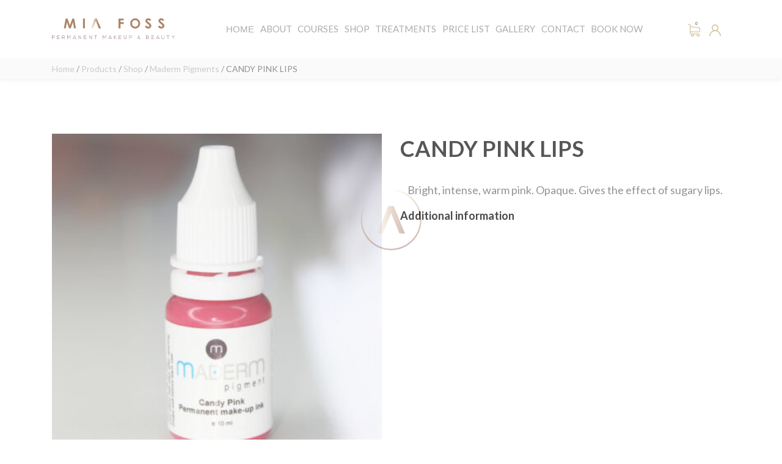

--- FILE ---
content_type: text/html; charset=UTF-8
request_url: https://miafoss.mx-studio.pl/shop/products/candy-pink-lips/
body_size: 6143
content:
<!doctype html>
<html lang="en-US">
<head>
	<meta charset="UTF-8">
	<meta name="viewport" content="width=device-width, initial-scale=1">
	<link rel="profile" href="https://gmpg.org/xfn/11">
	<link href="https://fonts.googleapis.com/css?family=Lato:100,100i,300,300i,400,400i,700,700i,900,900i&display=swap&subset=latin-ext" rel="stylesheet">	
	 <link rel="stylesheet" href="https://miafoss.mx-studio.pl/wp-content/themes/glam/moduls/fancybox-master/dist/jquery.fancybox.min.css" />
	<title>CANDY PINK LIPS - Miafoss</title>

<!-- This site is optimized with the Yoast SEO plugin v12.3 - https://yoast.com/wordpress/plugins/seo/ -->
<meta name="robots" content="max-snippet:-1, max-image-preview:large, max-video-preview:-1"/>
<link rel="canonical" href="https://miafoss.mx-studio.pl/shop/products/candy-pink-lips/" />
<meta property="og:locale" content="en_US" />
<meta property="og:type" content="article" />
<meta property="og:title" content="CANDY PINK LIPS - Miafoss" />
<meta property="og:description" content="Bright, intense, warm pink. Opaque. Gives the effect of sugary lips." />
<meta property="og:url" content="https://miafoss.mx-studio.pl/shop/products/candy-pink-lips/" />
<meta property="og:site_name" content="Miafoss" />
<meta property="og:image" content="https://miafoss.mx-studio.pl/wp-content/uploads/2019/03/Candy-Pink-Lips-300x200@2x.jpg" />
<meta property="og:image:secure_url" content="https://miafoss.mx-studio.pl/wp-content/uploads/2019/03/Candy-Pink-Lips-300x200@2x.jpg" />
<meta property="og:image:width" content="600" />
<meta property="og:image:height" content="400" />
<meta name="twitter:card" content="summary_large_image" />
<meta name="twitter:description" content="Bright, intense, warm pink. Opaque. Gives the effect of sugary lips." />
<meta name="twitter:title" content="CANDY PINK LIPS - Miafoss" />
<meta name="twitter:image" content="https://miafoss.mx-studio.pl/wp-content/uploads/2019/03/Candy-Pink-Lips-300x200@2x.jpg" />
<script type='application/ld+json' class='yoast-schema-graph yoast-schema-graph--main'>{"@context":"https://schema.org","@graph":[{"@type":"WebSite","@id":"https://miafoss.mx-studio.pl/#website","url":"https://miafoss.mx-studio.pl/","name":"Miafoss","potentialAction":{"@type":"SearchAction","target":"https://miafoss.mx-studio.pl/?s={search_term_string}","query-input":"required name=search_term_string"}},{"@type":"ImageObject","@id":"https://miafoss.mx-studio.pl/shop/products/candy-pink-lips/#primaryimage","url":"https://miafoss.mx-studio.pl/wp-content/uploads/2019/03/Candy-Pink-Lips-300x200@2x.jpg","width":600,"height":400},{"@type":"WebPage","@id":"https://miafoss.mx-studio.pl/shop/products/candy-pink-lips/#webpage","url":"https://miafoss.mx-studio.pl/shop/products/candy-pink-lips/","inLanguage":"en-US","name":"CANDY PINK LIPS - Miafoss","isPartOf":{"@id":"https://miafoss.mx-studio.pl/#website"},"primaryImageOfPage":{"@id":"https://miafoss.mx-studio.pl/shop/products/candy-pink-lips/#primaryimage"},"datePublished":"2019-03-13T19:17:55+00:00","dateModified":"2019-03-25T13:18:37+00:00","breadcrumb":{"@id":"https://miafoss.mx-studio.pl/shop/products/candy-pink-lips/#breadcrumb"}},{"@type":"BreadcrumbList","@id":"https://miafoss.mx-studio.pl/shop/products/candy-pink-lips/#breadcrumb","itemListElement":[{"@type":"ListItem","position":1,"item":{"@type":"WebPage","@id":"https://miafoss.mx-studio.pl/","url":"https://miafoss.mx-studio.pl/","name":"Home"}},{"@type":"ListItem","position":2,"item":{"@type":"WebPage","@id":"https://miafoss.mx-studio.pl/shop/","url":"https://miafoss.mx-studio.pl/shop/","name":"Products"}},{"@type":"ListItem","position":3,"item":{"@type":"WebPage","@id":"https://miafoss.mx-studio.pl/product-category/products/","url":"https://miafoss.mx-studio.pl/product-category/products/","name":"Shop"}},{"@type":"ListItem","position":4,"item":{"@type":"WebPage","@id":"https://miafoss.mx-studio.pl/product-category/products/maderm-pigments/","url":"https://miafoss.mx-studio.pl/product-category/products/maderm-pigments/","name":"Maderm Pigments"}},{"@type":"ListItem","position":5,"item":{"@type":"WebPage","@id":"https://miafoss.mx-studio.pl/shop/products/candy-pink-lips/","url":"https://miafoss.mx-studio.pl/shop/products/candy-pink-lips/","name":"CANDY PINK LIPS"}}]}]}</script>
<!-- / Yoast SEO plugin. -->

<link rel='dns-prefetch' href='//s.w.org' />
<link rel="alternate" type="application/rss+xml" title="Miafoss &raquo; Feed" href="https://miafoss.mx-studio.pl/feed/" />
<link rel="alternate" type="application/rss+xml" title="Miafoss &raquo; Comments Feed" href="https://miafoss.mx-studio.pl/comments/feed/" />
		<script type="text/javascript">
			window._wpemojiSettings = {"baseUrl":"https:\/\/s.w.org\/images\/core\/emoji\/12.0.0-1\/72x72\/","ext":".png","svgUrl":"https:\/\/s.w.org\/images\/core\/emoji\/12.0.0-1\/svg\/","svgExt":".svg","source":{"concatemoji":"https:\/\/miafoss.mx-studio.pl\/wp-includes\/js\/wp-emoji-release.min.js?ver=5.2.21"}};
			!function(e,a,t){var n,r,o,i=a.createElement("canvas"),p=i.getContext&&i.getContext("2d");function s(e,t){var a=String.fromCharCode;p.clearRect(0,0,i.width,i.height),p.fillText(a.apply(this,e),0,0);e=i.toDataURL();return p.clearRect(0,0,i.width,i.height),p.fillText(a.apply(this,t),0,0),e===i.toDataURL()}function c(e){var t=a.createElement("script");t.src=e,t.defer=t.type="text/javascript",a.getElementsByTagName("head")[0].appendChild(t)}for(o=Array("flag","emoji"),t.supports={everything:!0,everythingExceptFlag:!0},r=0;r<o.length;r++)t.supports[o[r]]=function(e){if(!p||!p.fillText)return!1;switch(p.textBaseline="top",p.font="600 32px Arial",e){case"flag":return s([55356,56826,55356,56819],[55356,56826,8203,55356,56819])?!1:!s([55356,57332,56128,56423,56128,56418,56128,56421,56128,56430,56128,56423,56128,56447],[55356,57332,8203,56128,56423,8203,56128,56418,8203,56128,56421,8203,56128,56430,8203,56128,56423,8203,56128,56447]);case"emoji":return!s([55357,56424,55356,57342,8205,55358,56605,8205,55357,56424,55356,57340],[55357,56424,55356,57342,8203,55358,56605,8203,55357,56424,55356,57340])}return!1}(o[r]),t.supports.everything=t.supports.everything&&t.supports[o[r]],"flag"!==o[r]&&(t.supports.everythingExceptFlag=t.supports.everythingExceptFlag&&t.supports[o[r]]);t.supports.everythingExceptFlag=t.supports.everythingExceptFlag&&!t.supports.flag,t.DOMReady=!1,t.readyCallback=function(){t.DOMReady=!0},t.supports.everything||(n=function(){t.readyCallback()},a.addEventListener?(a.addEventListener("DOMContentLoaded",n,!1),e.addEventListener("load",n,!1)):(e.attachEvent("onload",n),a.attachEvent("onreadystatechange",function(){"complete"===a.readyState&&t.readyCallback()})),(n=t.source||{}).concatemoji?c(n.concatemoji):n.wpemoji&&n.twemoji&&(c(n.twemoji),c(n.wpemoji)))}(window,document,window._wpemojiSettings);
		</script>
		<style type="text/css">
img.wp-smiley,
img.emoji {
	display: inline !important;
	border: none !important;
	box-shadow: none !important;
	height: 1em !important;
	width: 1em !important;
	margin: 0 .07em !important;
	vertical-align: -0.1em !important;
	background: none !important;
	padding: 0 !important;
}
</style>
	<link rel='stylesheet' id='wp-block-library-css'  href='https://miafoss.mx-studio.pl/wp-includes/css/dist/block-library/style.min.css?ver=5.2.21' type='text/css' media='all' />
<link rel='stylesheet' id='contact-form-7-css'  href='https://miafoss.mx-studio.pl/wp-content/plugins/contact-form-7/includes/css/styles.css?ver=5.1.4' type='text/css' media='all' />
<link rel='stylesheet' id='photoswipe-css'  href='https://miafoss.mx-studio.pl/wp-content/plugins/woocommerce/assets/css/photoswipe/photoswipe.css?ver=3.5.4' type='text/css' media='all' />
<link rel='stylesheet' id='photoswipe-default-skin-css'  href='https://miafoss.mx-studio.pl/wp-content/plugins/woocommerce/assets/css/photoswipe/default-skin/default-skin.css?ver=3.5.4' type='text/css' media='all' />
<style id='woocommerce-inline-inline-css' type='text/css'>
.woocommerce form .form-row .required { visibility: visible; }
</style>
<link rel='stylesheet' id='wcqi-css-css'  href='https://miafoss.mx-studio.pl/wp-content/plugins/woocommerce-quantity-increment/assets/css/wc-quantity-increment.css?ver=5.2.21' type='text/css' media='all' />
<link rel='stylesheet' id='glam-main-css'  href='https://miafoss.mx-studio.pl/wp-content/themes/glam/static/css/main.css?ver=1763220438' type='text/css' media='all' />
<link rel='stylesheet' id='glam-style-css'  href='https://miafoss.mx-studio.pl/wp-content/themes/glam/style.css?ver=1763220438' type='text/css' media='all' />
<link rel='stylesheet' id='glam-woocommerce-style-css'  href='https://miafoss.mx-studio.pl/wp-content/themes/glam/woocommerce.css?ver=5.2.21' type='text/css' media='all' />
<style id='glam-woocommerce-style-inline-css' type='text/css'>
@font-face {
			font-family: "star";
			src: url("https://miafoss.mx-studio.pl/wp-content/plugins/woocommerce/assets/fonts/star.eot");
			src: url("https://miafoss.mx-studio.pl/wp-content/plugins/woocommerce/assets/fonts/star.eot?#iefix") format("embedded-opentype"),
				url("https://miafoss.mx-studio.pl/wp-content/plugins/woocommerce/assets/fonts/star.woff") format("woff"),
				url("https://miafoss.mx-studio.pl/wp-content/plugins/woocommerce/assets/fonts/star.ttf") format("truetype"),
				url("https://miafoss.mx-studio.pl/wp-content/plugins/woocommerce/assets/fonts/star.svg#star") format("svg");
			font-weight: normal;
			font-style: normal;
		}
</style>
<script>if (document.location.protocol != "https:") {document.location = document.URL.replace(/^http:/i, "https:");}</script><script type='text/javascript' src='https://miafoss.mx-studio.pl/wp-includes/js/jquery/jquery.js?ver=1.12.4-wp'></script>
<script type='text/javascript' src='https://miafoss.mx-studio.pl/wp-includes/js/jquery/jquery-migrate.min.js?ver=1.4.1'></script>
<link rel='https://api.w.org/' href='https://miafoss.mx-studio.pl/wp-json/' />
<link rel="EditURI" type="application/rsd+xml" title="RSD" href="https://miafoss.mx-studio.pl/xmlrpc.php?rsd" />
<link rel="wlwmanifest" type="application/wlwmanifest+xml" href="https://miafoss.mx-studio.pl/wp-includes/wlwmanifest.xml" /> 
<meta name="generator" content="WordPress 5.2.21" />
<meta name="generator" content="WooCommerce 3.5.4" />
<link rel='shortlink' href='https://miafoss.mx-studio.pl/?p=183' />
<link rel="alternate" type="application/json+oembed" href="https://miafoss.mx-studio.pl/wp-json/oembed/1.0/embed?url=https%3A%2F%2Fmiafoss.mx-studio.pl%2Fshop%2Fproducts%2Fcandy-pink-lips%2F" />
<link rel="alternate" type="text/xml+oembed" href="https://miafoss.mx-studio.pl/wp-json/oembed/1.0/embed?url=https%3A%2F%2Fmiafoss.mx-studio.pl%2Fshop%2Fproducts%2Fcandy-pink-lips%2F&#038;format=xml" />
	<noscript><style>.woocommerce-product-gallery{ opacity: 1 !important; }</style></noscript>
	<link rel="icon" href="https://miafoss.mx-studio.pl/wp-content/uploads/2019/07/Favicon.png" sizes="32x32" />
<link rel="icon" href="https://miafoss.mx-studio.pl/wp-content/uploads/2019/07/Favicon.png" sizes="192x192" />
<link rel="apple-touch-icon-precomposed" href="https://miafoss.mx-studio.pl/wp-content/uploads/2019/07/Favicon.png" />
<meta name="msapplication-TileImage" content="https://miafoss.mx-studio.pl/wp-content/uploads/2019/07/Favicon.png" />
	<meta name=”robots” content=”noindex, nofollow” />
</head>
<div id="preloader" class="visible">
	<img src="https://miafoss.mx-studio.pl/wp-content/themes/glam/static/css/preloader.gif">
</div>
<body data-rsssl=1 class="product-template-default single single-product postid-183 woocommerce woocommerce-page woocommerce-no-js no-sidebar woocommerce-active">
	<header>
			<div class="header-top">
				<div class="container">
					<div class="row">
						<div class="col-5 col-md-6 col-lg-3 logo">
							<a href="https://miafoss.mx-studio.pl/">
								<img src="https://miafoss.mx-studio.pl/wp-content/themes/glam/static/img/logo.svg" alt="">
							</a>
						</div>
						<div class="col-7 col-md-6 col-lg-9">
							<div class="row">
								<div class="menu-container col-8 col-md-8 col-lg-10 d-none d-xl-block" style=" position: relative; z-index: 10; ">
									<nav>
										<ul class="menu">
										<li id="menu-item-627" class="menu-item menu-item-type-post_type menu-item-object-page menu-item-home menu-item-627"><a href="https://miafoss.mx-studio.pl/">Номе</a></li>
<li id="menu-item-11" class="menu-item menu-item-type-custom menu-item-object-custom menu-item-11"><a href="/about/">About</a></li>
<li id="menu-item-13" class="menu-item menu-item-type-custom menu-item-object-custom menu-item-13"><a href="/product-category/courses/">Courses</a></li>
<li id="menu-item-344" class="menu-item menu-item-type-taxonomy menu-item-object-product_cat current-product-ancestor current-menu-parent current-product-parent menu-item-344"><a href="https://miafoss.mx-studio.pl/product-category/products/">Shop</a></li>
<li id="menu-item-625" class="menu-item menu-item-type-custom menu-item-object-custom menu-item-625"><a href="/treatments/">Treatments</a></li>
<li id="menu-item-491" class="menu-item menu-item-type-custom menu-item-object-custom menu-item-491"><a href="https://miafoss.mx-studio.pl/services/">Price List</a></li>
<li id="menu-item-640" class="menu-item menu-item-type-post_type menu-item-object-page menu-item-640"><a href="https://miafoss.mx-studio.pl/gallery/">Gallery</a></li>
<li id="menu-item-14" class="menu-item menu-item-type-custom menu-item-object-custom menu-item-14"><a href="/contact/">Contact</a></li>
<li id="menu-item-664" class="menu-item menu-item-type-custom menu-item-object-custom menu-item-664"><a href="http://pmumiafoss.versum.com">BOOK NOW</a></li>
										</ul>
									</nav>
								</div>
								<div class="basket-block col-12 col-xl-2">
									<ul>
										<li><a href="/basket/"> <span class="basket-img"><img src="https://miafoss.mx-studio.pl/wp-content/themes/glam/static/img/basket.png" alt=""></span><span class="basket-count">0</span></a></li>
										<li><a href="/account/"> <img src="https://miafoss.mx-studio.pl/wp-content/themes/glam/static/img/user.png" alt=""></a></li>
										<li>
											<div class="hamburger hamburger--collapse">
												<div class="hamburger-box">
													<div class="hamburger-inner"></div>
												</div>
											</div>
										</li>
									</ul>
								</div>
							</div>
						</div>
					</div>
				</div>
				<div class="mob-menu" id="mob-menu"></div>
			</div>
		</header>

					<div class="breadcrumbs">
				<div class="container">
					<div class="row">
						<div class="col-12">			
							<div><span><span><a href="https://miafoss.mx-studio.pl/" >Home</a> / <span><a href="https://miafoss.mx-studio.pl/shop/" >Products</a> / <span><a href="https://miafoss.mx-studio.pl/product-category/products/" >Shop</a> / <span><a href="https://miafoss.mx-studio.pl/product-category/products/maderm-pigments/" >Maderm Pigments</a> / <span class="breadcrumb_last" aria-current="page">CANDY PINK LIPS</span></span></span></span></span></span></div>						</div>
					</div>
				</div>
			</div>		
		
	
		
			<div class="woocommerce-notices-wrapper"></div>
<div id="product-183">
			<section class="section product">
				<div class="container">
					<div class="row">
						<div class="images col-xl-6 col-lg-6 col-md-6">
							<div class="woocommerce-product-gallery woocommerce-product-gallery--with-images woocommerce-product-gallery--columns-4 images" data-columns="4" style="opacity: 0; transition: opacity .25s ease-in-out;">
	<figure class="woocommerce-product-gallery__wrapper">
		<div data-thumb="https://miafoss.mx-studio.pl/wp-content/uploads/2019/03/Candy-Pink-Lips-300x200@2x-100x100.jpg" class="woocommerce-product-gallery__image"><a href="https://miafoss.mx-studio.pl/wp-content/uploads/2019/03/Candy-Pink-Lips-300x200@2x.jpg"><img width="400" height="400" src="https://miafoss.mx-studio.pl/wp-content/uploads/2019/03/Candy-Pink-Lips-300x200@2x-400x400.jpg" class="wp-post-image" alt="" title="Candy-Pink-Lips-300x200@2x" data-caption="" data-src="https://miafoss.mx-studio.pl/wp-content/uploads/2019/03/Candy-Pink-Lips-300x200@2x.jpg" data-large_image="https://miafoss.mx-studio.pl/wp-content/uploads/2019/03/Candy-Pink-Lips-300x200@2x.jpg" data-large_image_width="" data-large_image_height="" srcset="https://miafoss.mx-studio.pl/wp-content/uploads/2019/03/Candy-Pink-Lips-300x200@2x-400x400.jpg 400w, https://miafoss.mx-studio.pl/wp-content/uploads/2019/03/Candy-Pink-Lips-300x200@2x-150x150.jpg 150w, https://miafoss.mx-studio.pl/wp-content/uploads/2019/03/Candy-Pink-Lips-300x200@2x-100x100.jpg 100w" sizes="(max-width: 400px) 100vw, 400px" /></a></div>	</figure>
</div>
						</div>
						<div class="summary col-xl-6 col-lg-6 col-md-6">
							<div class="row">
								<div class="col-xl-12 col-lg-12">
									<h2>CANDY PINK LIPS</h2>

								</div>
							</div>	
														
							
														<div class="product-description" style="margin-top: 30px">
								<p style="text-align: center;">Bright, intense, warm pink. Opaque. Gives the effect of sugary lips.</p>
							</div>

							<div class="product-description">
								<h3>Additional information</h3>
															</div>							
							
						</div>
					</div>
				</div>
			</section>
	
	</div>

	

		
			</div>
	</div>
			</main>
		
	
	</div>
	<footer>
		<!-- comment
		<div class="footer-top">
			<div class="container">
				<div class="row">
					<div class="col-12 col-lg-4  text-center text-lg-left">
						
						<p>The skin here is also very gentle and subject to heightened facial expressions - you smile, get angry, speak, and your lips take an active part in this.</p>
					</div>
					<div class="col-12 col-lg-3 text-center">
						<div class="social-list">
															<a href="#">
									<img class="svg" src="https://miafoss.mx-studio.pl/wp-content/themes/glam/static/img/instagram.svg">
								</a>
																						<a href="#">
									<img class="svg" src="https://miafoss.mx-studio.pl/wp-content/themes/glam/static/img/facebook.svg">
								</a>
																						<a href="#">
									<img class="svg" src="https://miafoss.mx-studio.pl/wp-content/themes/glam/static/img/linkedin.svg">
								</a>
								
						</div>						
					</div>
					<div class="col-12 col-lg-2 text-center text-lg-right">
						<p>28 St James Road SO15 5FG | Southampton</p> 
					</div>
					<div class="col-12 col-lg-3 text-center text-lg-right">
													<p>Tel: <a href="tel:07527577688">07527577688</a></p>
																			<p>E-mail:  <a href="mailto:miafossinfo@gmail.com">miafossinfo@gmail.com</a></p>		
											</div>					
				</div>
			</div>
		</div>
		-->
		<div class="footer-bottom mt-3">
			<div class="container">
				<div class="row">
					<div class="col-12 col-lg-4 text-center text-lg-left">
						<a href="https://miafoss.mx-studio.pl/">
							<img src="https://miafoss.mx-studio.pl/wp-content/themes/glam/static/img/logo.svg" alt="">
						</a>
					</div>
					<div class="col-12 col-lg-4 text-center">
						© 2017-2019 All rights reserved | Created by <a target="_blank" href="https://www.mx-studio.pl/">MX Studio</a>
					</div>
					<div class="col-12 col-lg-4 text-center text-lg-right">
													<a href="https://miafoss.mx-studio.pl/privacy-policy/">
								Polityka prywatności
							</a>
																			<a href="https://miafoss.mx-studio.pl/privacy-policy/">
								Polityka cookie
							</a>
											</div>					
				</div>
			</div>
		</div>
	</footer>

	<div style="display: none;" id="call-back">
		<div role="form" class="wpcf7" id="wpcf7-f429-o1" lang="en-US" dir="ltr">
<div class="screen-reader-response"></div>
<form action="/shop/products/candy-pink-lips/#wpcf7-f429-o1" method="post" class="wpcf7-form" novalidate="novalidate">
<div style="display: none;">
<input type="hidden" name="_wpcf7" value="429" />
<input type="hidden" name="_wpcf7_version" value="5.1.4" />
<input type="hidden" name="_wpcf7_locale" value="en_US" />
<input type="hidden" name="_wpcf7_unit_tag" value="wpcf7-f429-o1" />
<input type="hidden" name="_wpcf7_container_post" value="0" />
</div>
<p><label> Your Name (required)<br />
    <span class="wpcf7-form-control-wrap your-name"><input type="text" name="your-name" value="" size="40" class="wpcf7-form-control wpcf7-text wpcf7-validates-as-required" aria-required="true" aria-invalid="false" /></span> </label></p>
<p><label> Your Email (required)<br />
    <span class="wpcf7-form-control-wrap your-email"><input type="email" name="your-email" value="" size="40" class="wpcf7-form-control wpcf7-text wpcf7-email wpcf7-validates-as-required wpcf7-validates-as-email" aria-required="true" aria-invalid="false" /></span> </label></p>
<p><span class="wpcf7-form-control-wrap acceptance-form"><span class="wpcf7-form-control wpcf7-acceptance"><span class="wpcf7-list-item"><label><input type="checkbox" name="acceptance-form" value="1" aria-invalid="false" /><span class="wpcf7-list-item-label">I am agreeing to the processing of my personal data by Miafoss with its registered office in 28 St James Road SO15 5FG in order to respond to a request for quotation. Providing the data is voluntary, but necessary to process the inquiry and the service. Detailed information on the scope and purposes of the processing of personal data by us and the rights of the persons to whom the data pertains to ours <a href="/privacy-policy/">privacy policy</a></span></label></span></span></span></p>
<p><input type="submit" value="Send" class="wpcf7-form-control wpcf7-submit" /></p>
<div class="wpcf7-response-output wpcf7-display-none"></div></form></div>	</div>	


<div class="pswp" tabindex="-1" role="dialog" aria-hidden="true">
	<div class="pswp__bg"></div>
	<div class="pswp__scroll-wrap">
		<div class="pswp__container">
			<div class="pswp__item"></div>
			<div class="pswp__item"></div>
			<div class="pswp__item"></div>
		</div>
		<div class="pswp__ui pswp__ui--hidden">
			<div class="pswp__top-bar">
				<div class="pswp__counter"></div>
				<button class="pswp__button pswp__button--close" aria-label="Close (Esc)"></button>
				<button class="pswp__button pswp__button--share" aria-label="Share"></button>
				<button class="pswp__button pswp__button--fs" aria-label="Toggle fullscreen"></button>
				<button class="pswp__button pswp__button--zoom" aria-label="Zoom in/out"></button>
				<div class="pswp__preloader">
					<div class="pswp__preloader__icn">
						<div class="pswp__preloader__cut">
							<div class="pswp__preloader__donut"></div>
						</div>
					</div>
				</div>
			</div>
			<div class="pswp__share-modal pswp__share-modal--hidden pswp__single-tap">
				<div class="pswp__share-tooltip"></div>
			</div>
			<button class="pswp__button pswp__button--arrow--left" aria-label="Previous (arrow left)"></button>
			<button class="pswp__button pswp__button--arrow--right" aria-label="Next (arrow right)"></button>
			<div class="pswp__caption">
				<div class="pswp__caption__center"></div>
			</div>
		</div>
	</div>
</div>
	<script type="text/javascript">
		var c = document.body.className;
		c = c.replace(/woocommerce-no-js/, 'woocommerce-js');
		document.body.className = c;
	</script>
	<script type='text/javascript'>
/* <![CDATA[ */
var wpcf7 = {"apiSettings":{"root":"https:\/\/miafoss.mx-studio.pl\/wp-json\/contact-form-7\/v1","namespace":"contact-form-7\/v1"}};
/* ]]> */
</script>
<script type='text/javascript' src='https://miafoss.mx-studio.pl/wp-content/plugins/contact-form-7/includes/js/scripts.js?ver=5.1.4'></script>
<script type='text/javascript' src='https://miafoss.mx-studio.pl/wp-content/plugins/woocommerce/assets/js/jquery-blockui/jquery.blockUI.min.js?ver=2.70'></script>
<script type='text/javascript'>
/* <![CDATA[ */
var wc_add_to_cart_params = {"ajax_url":"\/wp-admin\/admin-ajax.php","wc_ajax_url":"\/?wc-ajax=%%endpoint%%","i18n_view_cart":"View cart","cart_url":"https:\/\/miafoss.mx-studio.pl\/basket\/","is_cart":"","cart_redirect_after_add":"no"};
/* ]]> */
</script>
<script type='text/javascript' src='https://miafoss.mx-studio.pl/wp-content/plugins/woocommerce/assets/js/frontend/add-to-cart.min.js?ver=3.5.4'></script>
<script type='text/javascript' src='https://miafoss.mx-studio.pl/wp-content/plugins/woocommerce/assets/js/zoom/jquery.zoom.min.js?ver=1.7.21'></script>
<script type='text/javascript' src='https://miafoss.mx-studio.pl/wp-content/plugins/woocommerce/assets/js/flexslider/jquery.flexslider.min.js?ver=2.7.1'></script>
<script type='text/javascript' src='https://miafoss.mx-studio.pl/wp-content/plugins/woocommerce/assets/js/photoswipe/photoswipe.min.js?ver=4.1.1'></script>
<script type='text/javascript' src='https://miafoss.mx-studio.pl/wp-content/plugins/woocommerce/assets/js/photoswipe/photoswipe-ui-default.min.js?ver=4.1.1'></script>
<script type='text/javascript'>
/* <![CDATA[ */
var wc_single_product_params = {"i18n_required_rating_text":"Please select a rating","review_rating_required":"yes","flexslider":{"rtl":false,"animation":"slide","smoothHeight":true,"directionNav":false,"controlNav":"thumbnails","slideshow":false,"animationSpeed":500,"animationLoop":false,"allowOneSlide":false},"zoom_enabled":"1","zoom_options":[],"photoswipe_enabled":"1","photoswipe_options":{"shareEl":false,"closeOnScroll":false,"history":false,"hideAnimationDuration":0,"showAnimationDuration":0},"flexslider_enabled":"1"};
/* ]]> */
</script>
<script type='text/javascript' src='https://miafoss.mx-studio.pl/wp-content/plugins/woocommerce/assets/js/frontend/single-product.min.js?ver=3.5.4'></script>
<script type='text/javascript' src='https://miafoss.mx-studio.pl/wp-content/plugins/woocommerce/assets/js/js-cookie/js.cookie.min.js?ver=2.1.4'></script>
<script type='text/javascript'>
/* <![CDATA[ */
var woocommerce_params = {"ajax_url":"\/wp-admin\/admin-ajax.php","wc_ajax_url":"\/?wc-ajax=%%endpoint%%"};
/* ]]> */
</script>
<script type='text/javascript' src='https://miafoss.mx-studio.pl/wp-content/plugins/woocommerce/assets/js/frontend/woocommerce.min.js?ver=3.5.4'></script>
<script type='text/javascript'>
/* <![CDATA[ */
var wc_cart_fragments_params = {"ajax_url":"\/wp-admin\/admin-ajax.php","wc_ajax_url":"\/?wc-ajax=%%endpoint%%","cart_hash_key":"wc_cart_hash_513a425a2f7b86a0e4280a812d100121","fragment_name":"wc_fragments_513a425a2f7b86a0e4280a812d100121"};
/* ]]> */
</script>
<script type='text/javascript' src='https://miafoss.mx-studio.pl/wp-content/plugins/woocommerce/assets/js/frontend/cart-fragments.min.js?ver=3.5.4'></script>
<script type='text/javascript' src='https://miafoss.mx-studio.pl/wp-content/plugins/woocommerce-quantity-increment/assets/js/wc-quantity-increment.min.js?ver=5.2.21'></script>
<script type='text/javascript' src='https://miafoss.mx-studio.pl/wp-content/themes/glam/static/js/libs.min.js?ver=1763220438'></script>
<script type='text/javascript' src='https://miafoss.mx-studio.pl/wp-content/themes/glam/static/js/main.js?ver=1763220438'></script>
<script type='text/javascript' src='https://miafoss.mx-studio.pl/wp-content/themes/glam/js/navigation.js?ver=20151215'></script>
<script type='text/javascript' src='https://miafoss.mx-studio.pl/wp-content/themes/glam/js/skip-link-focus-fix.js?ver=20151215'></script>
<script type='text/javascript' src='https://miafoss.mx-studio.pl/wp-includes/js/wp-embed.min.js?ver=5.2.21'></script>
<script async  src="https://miafoss.mx-studio.pl/wp-content/themes/glam/moduls/fancybox-master/dist/jquery.fancybox.min.js"></script>
</body>
</html>


--- FILE ---
content_type: text/css
request_url: https://miafoss.mx-studio.pl/wp-content/themes/glam/static/css/main.css?ver=1763220438
body_size: 33630
content:
@font-face
{
    font-family: 'Circe-Regular';
    font-weight: normal;
    font-style: normal;

    src: url('../fonts/Circe-Regular/Circe-Regular.eot?') format('eot'), url('../fonts/Circe-Regular/Circe-Regular.woff') format('woff'), url('../fonts/Circe-Regular/Circe-Regular.ttf') format('truetype'), url('../fonts/Circe-Regular/Circe-Regular.svg#Circe-Regular') format('svg');
}

@font-face
{
    font-family: 'Circe-Bold';
    font-weight: normal;
    font-style: normal;

    src: url('../fonts/Circe-Bold/Circe-Bold.eot?') format('eot'), url('../fonts/Circe-Bold/Circe-Bold.woff') format('woff'), url('../fonts/Circe-Bold/Circe-Bold.ttf') format('truetype'), url('../fonts/Circe-Bold/Circe-Bold.svg#Circe-Bold') format('svg');
}

@font-face
{
    font-family: 'ProximaNova-Bold';
    font-weight: normal;
    font-style: normal;

    src: url('../fonts/ProximaNova-Bold/ProximaNova-Bold.eot?') format('eot'), url('../fonts/ProximaNova-Bold/ProximaNova-Bold.woff') format('woff'), url('../fonts/ProximaNova-Bold/ProximaNova-Bold.ttf') format('truetype'), url('../fonts/ProximaNova-Bold/ProximaNova-Bold.svg#ProximaNova-Bold') format('svg');
}

@font-face
{
    font-family: 'ProximaNova-Light';
    font-weight: normal;
    font-style: normal;

    src: url('../fonts/ProximaNova-Light/ProximaNova-Light.eot?') format('eot'), url('../fonts/ProximaNova-Light/ProximaNova-Light.woff') format('woff'), url('../fonts/ProximaNova-Light/ProximaNova-Light.ttf') format('truetype'), url('../fonts/ProximaNova-Light/ProximaNova-Light.svg#ProximaNova-Light') format('svg');
}

@font-face
{
    font-family: 'ProximaNova-Regular';
    font-weight: normal;
    font-style: normal;

    src: url('../fonts/ProximaNova-Regular/ProximaNova-Regular.eot?') format('eot'), url('../fonts/ProximaNova-Regular/ProximaNova-Regular.woff') format('woff'), url('../fonts/ProximaNova-Regular/ProximaNova-Regular.ttf') format('truetype'), url('../fonts/ProximaNova-Regular/ProximaNova-Regular.svg#ProximaNova-Regular') format('svg');
}

@font-face
{
    font-family: 'ProximaNova-Semibold';
    font-weight: normal;
    font-style: normal;

    src: url('../fonts/ProximaNova-Semibold/ProximaNova-Semibold.eot?') format('eot'), url('../fonts/ProximaNova-Semibold/ProximaNova-Semibold.woff') format('woff'), url('../fonts/ProximaNova-Semibold/ProximaNova-Semibold.ttf') format('truetype'), url('../fonts/ProximaNova-Semibold/ProximaNova-Semibold.svg#ProximaNova-Semibold') format('svg');
}

@font-face
{
    font-family: 'ProximaNovaT-Thin';
    font-weight: normal;
    font-style: normal;

    src: url('../fonts/ProximaNovaT-Thin/ProximaNovaT-Thin.eot?') format('eot'), url('../fonts/ProximaNovaT-Thin/ProximaNovaT-Thin.woff') format('woff'), url('../fonts/ProximaNovaT-Thin/ProximaNovaT-Thin.ttf') format('truetype'), url('../fonts/ProximaNovaT-Thin/ProximaNovaT-Thin.svg#ProximaNovaT-Thin') format('svg');
}

@font-face
{
    font-family: 'ProximaNovaSoft-Regular';
    font-weight: normal;
    font-style: normal;

    src: url('../fonts/ProximaNovaSoft-Regular/ProximaNovaSoft-Regular.eot?') format('eot'), url('../fonts/ProximaNovaSoft-Regular/ProximaNovaSoft-Regular.woff') format('woff'), url('../fonts/ProximaNovaSoft-Regular/ProximaNovaSoft-Regular.ttf') format('truetype'), url('../fonts/ProximaNovaSoft-Regular/ProximaNovaSoft-Regular.svg#ProximaNovaSoft-Regular') format('svg');
}

@font-face
{
    font-family: 'ProximaNovaSoft-Bold';
    font-weight: normal;
    font-style: normal;

    src: url('../fonts/ProximaNovaSoft-Bold/ProximaNovaSoft-Bold.eot?') format('eot'), url('../fonts/ProximaNovaSoft-Bold/ProximaNovaSoft-Bold.woff') format('woff'), url('../fonts/ProximaNovaSoft-Bold/ProximaNovaSoft-Bold.ttf') format('truetype'), url('../fonts/ProximaNovaSoft-Bold/ProximaNovaSoft-Bold.svg#ProximaNovaSoft-Bold') format('svg');
}

@font-face
{
    font-family: 'ProximaNovaSoft-Medium';
    font-weight: normal;
    font-style: normal;

    src: url('../fonts/ProximaNovaSoft-Medium/ProximaNovaSoft-Medium.eot?') format('eot'), url('../fonts/ProximaNovaSoft-Medium/ProximaNovaSoft-Medium.woff') format('woff'), url('../fonts/ProximaNovaSoft-Medium/ProximaNovaSoft-Medium.ttf') format('truetype'), url('../fonts/ProximaNovaSoft-Medium/ProximaNovaSoft-Medium.svg#ProximaNovaSoft-Medium') format('svg');
}

@font-face
{
    font-family: 'Poppins-SemiBold';
    font-weight: normal;
    font-style: normal;

    src: url('../fonts/Poppins-SemiBold/Poppins-SemiBold.eot?') format('eot'), url('../fonts/Poppins-SemiBold/Poppins-SemiBold.woff') format('woff'), url('../fonts/Poppins-SemiBold/Poppins-SemiBold.ttf') format('truetype'), url('../fonts/Poppins-SemiBold/Poppins-SemiBold.svg#Poppins-SemiBold') format('svg');
}

body.compensate-for-scrollbar
{
    overflow: hidden;
}

.fancybox-active
{
    height: auto;
}

.fancybox-is-hidden
{
    position: absolute !important;
    top: -9999px;
    left: -9999px;

    visibility: hidden; 

    margin: 0;
}

.fancybox-container
{
    font-family: -apple-system,BlinkMacSystemFont,Segoe UI,Roboto,Helvetica Neue,Arial,sans-serif;

    position: fixed;
    z-index: 99992; 
    top: 0;
    left: 0;

    width: 100%;
    height: 100%;

    -webkit-transform: translateZ(0);
            transform: translateZ(0);

    -webkit-backface-visibility: hidden;
            backface-visibility: hidden;
    -webkit-tap-highlight-color: transparent;
}

.fancybox-container *
{
    -webkit-box-sizing: border-box;
            box-sizing: border-box;
}

.fancybox-bg,
.fancybox-inner,
.fancybox-outer,
.fancybox-stage
{
    position: absolute;
    top: 0; 
    right: 0;
    bottom: 0;
    left: 0;
}

.fancybox-outer
{
    overflow-y: auto; 

    -webkit-overflow-scrolling: touch;
}

.fancybox-bg
{
    -webkit-transition-timing-function: cubic-bezier(.47, 0, .74, .71);
         -o-transition-timing-function: cubic-bezier(.47, 0, .74, .71);
            transition-timing-function: cubic-bezier(.47, 0, .74, .71); 
    -webkit-transition-duration: inherit;
         -o-transition-duration: inherit;
            transition-duration: inherit;
    -webkit-transition-property: opacity;
         -o-transition-property: opacity;
            transition-property: opacity;

    opacity: 0;
    background: #1e1e1e;
}

.fancybox-is-open .fancybox-bg
{
    -webkit-transition-timing-function: cubic-bezier(.22, .61, .36, 1);
         -o-transition-timing-function: cubic-bezier(.22, .61, .36, 1);
            transition-timing-function: cubic-bezier(.22, .61, .36, 1); 

    opacity: .87;
}

.fancybox-caption,
.fancybox-infobar,
.fancybox-navigation .fancybox-button,
.fancybox-toolbar
{
    position: absolute;
    z-index: 99997; 

    visibility: hidden;

    -webkit-transition: opacity .25s,visibility 0s linear .25s;
         -o-transition: opacity .25s,visibility 0s linear .25s;
            transition: opacity .25s,visibility 0s linear .25s;

    opacity: 0;

    direction: ltr;
}

.fancybox-show-caption .fancybox-caption,
.fancybox-show-infobar .fancybox-infobar,
.fancybox-show-nav .fancybox-navigation .fancybox-button,
.fancybox-show-toolbar .fancybox-toolbar
{
    visibility: visible; 

    -webkit-transition: opacity .25s,visibility 0s;
         -o-transition: opacity .25s,visibility 0s;
            transition: opacity .25s,visibility 0s;

    opacity: 1;
}

.fancybox-infobar
{
    font-size: 13px;
    line-height: 44px;

    top: 0;
    left: 0;

    min-width: 44px;
    height: 44px;
    padding: 0 10px;

    -webkit-user-select: none;
       -moz-user-select: none;
        -ms-user-select: none;
            user-select: none; 
    text-align: center;
    pointer-events: none;

    color: #ccc;

    -webkit-font-smoothing: subpixel-antialiased;
    mix-blend-mode: difference;
    -webkit-touch-callout: none;
}

.fancybox-toolbar
{
    top: 0; 
    right: 0;
}

.fancybox-stage
{
    z-index: 99994; 

    overflow: visible;

    -webkit-transform: translateZ(0);

    direction: ltr;
}

.fancybox-is-open .fancybox-stage
{
    overflow: hidden;
}

.fancybox-slide
{
    position: absolute;
    z-index: 99994; 
    top: 0;
    left: 0;

    display: none;
    overflow: auto;

    width: 100%;
    height: 100%;
    padding: 44px;

    -webkit-transition-property: opacity,-webkit-transform;
         -o-transition-property: transform,opacity;
            transition-property: opacity,-webkit-transform;
            transition-property: transform,opacity;
            transition-property: transform,opacity,-webkit-transform;
    text-align: center;
    white-space: normal;

    outline: none;

    -webkit-backface-visibility: hidden;
            backface-visibility: hidden;
    -webkit-overflow-scrolling: touch;
}

.fancybox-slide:before
{
    display: inline-block;

    width: 0; 
    height: 100%;
    margin-right: -.25em;

    content: '';
    vertical-align: middle;
}

.fancybox-is-sliding .fancybox-slide,
.fancybox-slide--current,
.fancybox-slide--next,
.fancybox-slide--previous
{
    display: block;
}

.fancybox-slide--next
{
    z-index: 99995;
}

.fancybox-slide--image
{
    overflow: visible;

    padding: 44px 0;
}

.fancybox-slide--image:before
{
    display: none;
}

.fancybox-slide--html
{
    padding: 6px 6px 0;
}

.fancybox-slide--iframe
{
    padding: 44px 44px 0;
}

.fancybox-content
{
    position: relative;

    display: inline-block;
    overflow: auto;

    max-width: 100%;
    margin: 0 0 6px;
    padding: 0;
    padding: 24px;

    text-align: left;
    vertical-align: middle; 

    background: #fff;
}

.fancybox-slide--image .fancybox-content
{
    position: absolute;
    z-index: 99995; 
    top: 0;
    left: 0;

    overflow: visible;

    max-width: none;
    margin: 0;
    padding: 0;

    -webkit-user-select: none;
       -moz-user-select: none;
        -ms-user-select: none;
            user-select: none;
    -webkit-transition-property: opacity,-webkit-transform;
         -o-transition-property: transform,opacity;
            transition-property: opacity,-webkit-transform;
            transition-property: transform,opacity;
            transition-property: transform,opacity,-webkit-transform;
    -webkit-transform-origin: top left;
        -ms-transform-origin: top left;
            transform-origin: top left;
    -webkit-animation-timing-function: cubic-bezier(.5, 0, .14, 1);
            animation-timing-function: cubic-bezier(.5, 0, .14, 1);

    background: transparent;
    background-repeat: no-repeat;
    background-size: 100% 100%;

    -webkit-backface-visibility: hidden;
            backface-visibility: hidden;
}

.fancybox-can-zoomOut .fancybox-content
{
    cursor: -webkit-zoom-out;
    cursor:         zoom-out;
}

.fancybox-can-zoomIn .fancybox-content
{
    cursor: -webkit-zoom-in;
    cursor:         zoom-in;
}

.fancybox-can-drag .fancybox-content
{
    cursor: -webkit-grab;
    cursor:         grab;
}

.fancybox-is-dragging .fancybox-content
{
    cursor: -webkit-grabbing;
    cursor:         grabbing;
}

.fancybox-container [data-selectable=true]
{
    cursor: text;
}

.fancybox-image,
.fancybox-spaceball
{
    position: absolute;
    top: 0;
    left: 0;

    width: 100%; 
    max-width: none;
    height: 100%;
    max-height: none;
    margin: 0;
    padding: 0;

    -webkit-user-select: none;
       -moz-user-select: none;
        -ms-user-select: none;
            user-select: none;

    border: 0;
    background: transparent;
}

.fancybox-spaceball
{
    z-index: 1;
}

.fancybox-slide--html .fancybox-content
{
    margin-bottom: 6px;
}

.fancybox-slide--iframe .fancybox-content,
.fancybox-slide--map .fancybox-content,
.fancybox-slide--video .fancybox-content
{
    overflow: visible;

    width: 100%; 
    height: 100%;
    margin: 0;
    padding: 0;
}

.fancybox-slide--video .fancybox-content
{
    background: #000;
}

.fancybox-slide--map .fancybox-content
{
    background: #e5e3df;
}

.fancybox-slide--iframe .fancybox-content
{
    height: calc(100% - 44px);
    margin-bottom: 44px; 

    background: #fff;
}

.fancybox-iframe,
.fancybox-video
{
    overflow: hidden;

    width: 100%; 
    height: 100%;
    margin: 0;
    padding: 0;

    border: 0;
    background: transparent;
}

.fancybox-iframe
{
    vertical-align: top;
}

.fancybox-error
{
    width: 100%; 
    max-width: 400px;
    padding: 40px;

    cursor: default;

    background: #fff;
}

.fancybox-error p
{
    font-size: 16px;
    line-height: 20px;

    margin: 0;
    padding: 0; 

    color: #444;
}

.fancybox-button
{
    display: inline-block;

    width: 44px; 
    height: 44px;
    margin: 0;
    padding: 10px;

    cursor: pointer;
    -webkit-transition: color .2s;
         -o-transition: color .2s;
            transition: color .2s;
    vertical-align: top;

    border: 0;
    border-radius: 0;
    outline: none;
    background: rgba(30, 30, 30, .6);
}

.fancybox-button,
.fancybox-button:link,
.fancybox-button:visited
{
    color: #ccc;
}

.fancybox-button:focus,
.fancybox-button:hover
{
    color: #fff;
}

.fancybox-button.disabled,
.fancybox-button.disabled:hover,
.fancybox-button[disabled],
.fancybox-button[disabled]:hover
{
    cursor: default; 

    color: #888;
}

.fancybox-button svg
{
    position: relative;

    display: block;
    overflow: visible;

    shape-rendering: geometricPrecision;
}

.fancybox-button svg path
{
    fill: transparent;
    stroke: currentColor;
    stroke-linejoin: round;
    stroke-width: 3;
}

.fancybox-button--pause svg path:nth-child(1),
.fancybox-button--play svg path:nth-child(2)
{
    display: none;
}

.fancybox-button--play svg path,
.fancybox-button--share svg path,
.fancybox-button--thumbs svg path
{
    fill: currentColor;
}

.fancybox-button--share svg path
{
    stroke-width: 1;
}

.fancybox-navigation .fancybox-button
{
    position: absolute;
    top: 50%;

    width: 38px; 
    height: 38px;
    padding: 6px;

    opacity: 0;
}

.fancybox-show-nav .fancybox-navigation .fancybox-button
{
    -webkit-transition: opacity .25s,visibility 0s,color .25s;
         -o-transition: opacity .25s,visibility 0s,color .25s;
            transition: opacity .25s,visibility 0s,color .25s;
}

.fancybox-navigation .fancybox-button:after
{
    position: absolute;
    top: -25px; 
    left: -25px;

    padding: 50px;

    content: '';
}

.fancybox-navigation .fancybox-button--arrow_left
{
    left: 6px;
}

.fancybox-navigation .fancybox-button--arrow_right
{
    right: 6px;
}

.fancybox-close-small
{
    position: absolute;
    z-index: 10; 
    top: 0;
    right: 0;

    width: 44px;
    height: 44px;
    margin: 0;
    padding: 6px;

    cursor: pointer;

    color: #555;
    border: 0;
    border-radius: 0;
    background: transparent;
}

.fancybox-close-small svg
{
    -webkit-transition: stroke .1s;
         -o-transition: stroke .1s;
            transition: stroke .1s; 

    opacity: .8;

    fill: transparent;
    stroke: currentColor;
    stroke-width: 1.5;
}

.fancybox-close-small:focus
{
    outline: none;
}

.fancybox-close-small:hover svg
{
    opacity: 1;
}

.fancybox-slide--iframe .fancybox-close-small,
.fancybox-slide--image .fancybox-close-small,
.fancybox-slide--video .fancybox-close-small
{
    top: -44px; 
    right: -12px;

    padding: 5px;

    color: #ccc;
}

.fancybox-slide--iframe .fancybox-close-small:hover svg,
.fancybox-slide--image .fancybox-close-small:hover svg,
.fancybox-slide--video .fancybox-close-small:hover svg
{
    color: #fff; 
    background: transparent;
}

.fancybox-is-scaling .fancybox-close-small,
.fancybox-is-zoomable.fancybox-can-drag .fancybox-close-small
{
    display: none;
}

.fancybox-caption
{
    font-size: 14px;
    font-weight: 400;
    line-height: 1.5;

    right: 0; 
    bottom: 0;
    left: 0;

    padding: 25px 44px;

    color: #fff;
}

.fancybox-caption:before
{
    position: absolute;
    z-index: -1; 
    top: -25px;
    right: 0;
    bottom: 0;
    left: 0;

    display: block;

    content: '';
    pointer-events: none;

    background-image: url([data-uri]);
    background-repeat: repeat-x;
    background-size: contain;
}

.fancybox-caption:after
{
    position: absolute;
    top: 0; 
    right: 44px;
    left: 44px;

    display: block;

    content: '';

    border-bottom: 1px solid rgba(255, 255, 255, .3);
}

.fancybox-caption a,
.fancybox-caption a:link,
.fancybox-caption a:visited
{
    text-decoration: none; 

    color: #ccc;
}

.fancybox-caption a:hover
{
    text-decoration: underline; 

    color: #fff;
}

.fancybox-loading
{
    position: absolute;
    z-index: 99999; 
    top: 50%;
    left: 50%;

    width: 60px;
    height: 60px;
    margin: -30px 0 0 -30px;
    padding: 0;

    -webkit-animation: a .8s infinite linear;
            animation: a .8s infinite linear;

    opacity: .6;
    border: 6px solid rgba(99, 99, 99, .5);
    border-top-color: #fff;
    border-radius: 100%;
    background: transparent;
}

@-webkit-keyframes a
{
    0%
    {
        -webkit-transform: rotate(0deg);
                transform: rotate(0deg);
    }
    to
    {
        -webkit-transform: rotate(359deg);
                transform: rotate(359deg);
    }
}

@keyframes a
{
    0%
    {
        -webkit-transform: rotate(0deg);
                transform: rotate(0deg);
    }
    to
    {
        -webkit-transform: rotate(359deg);
                transform: rotate(359deg);
    }
}

.fancybox-animated
{
    -webkit-transition-timing-function: cubic-bezier(0, 0, .25, 1);
         -o-transition-timing-function: cubic-bezier(0, 0, .25, 1);
            transition-timing-function: cubic-bezier(0, 0, .25, 1);
}

.fancybox-fx-slide.fancybox-slide--previous
{
    -webkit-transform: translate3d(-100%, 0, 0);
            transform: translate3d(-100%, 0, 0); 

    opacity: 0;
}

.fancybox-fx-slide.fancybox-slide--next
{
    -webkit-transform: translate3d(100%, 0, 0);
            transform: translate3d(100%, 0, 0); 

    opacity: 0;
}

.fancybox-fx-slide.fancybox-slide--current
{
    -webkit-transform: translateZ(0);
            transform: translateZ(0); 

    opacity: 1;
}

.fancybox-fx-fade.fancybox-slide--next,
.fancybox-fx-fade.fancybox-slide--previous
{
    -webkit-transition-timing-function: cubic-bezier(.19, 1, .22, 1);
         -o-transition-timing-function: cubic-bezier(.19, 1, .22, 1);
            transition-timing-function: cubic-bezier(.19, 1, .22, 1); 

    opacity: 0;
}

.fancybox-fx-fade.fancybox-slide--current
{
    opacity: 1;
}

.fancybox-fx-zoom-in-out.fancybox-slide--previous
{
    -webkit-transform: scale3d(1.5, 1.5, 1.5);
            transform: scale3d(1.5, 1.5, 1.5); 

    opacity: 0;
}

.fancybox-fx-zoom-in-out.fancybox-slide--next
{
    -webkit-transform: scale3d(.5, .5, .5);
            transform: scale3d(.5, .5, .5); 

    opacity: 0;
}

.fancybox-fx-zoom-in-out.fancybox-slide--current
{
    -webkit-transform: scaleX(1);
        -ms-transform: scaleX(1);
            transform: scaleX(1); 

    opacity: 1;
}

.fancybox-fx-rotate.fancybox-slide--previous
{
    -webkit-transform: rotate(-1turn);
        -ms-transform: rotate(-1turn);
            transform: rotate(-1turn); 

    opacity: 0;
}

.fancybox-fx-rotate.fancybox-slide--next
{
    -webkit-transform: rotate(1turn);
        -ms-transform: rotate(1turn);
            transform: rotate(1turn); 

    opacity: 0;
}

.fancybox-fx-rotate.fancybox-slide--current
{
    -webkit-transform: rotate(0deg);
        -ms-transform: rotate(0deg);
            transform: rotate(0deg); 

    opacity: 1;
}

.fancybox-fx-circular.fancybox-slide--previous
{
    -webkit-transform: scale3d(0, 0, 0) translate3d(-100%, 0, 0);
            transform: scale3d(0, 0, 0) translate3d(-100%, 0, 0); 

    opacity: 0;
}

.fancybox-fx-circular.fancybox-slide--next
{
    -webkit-transform: scale3d(0, 0, 0) translate3d(100%, 0, 0);
            transform: scale3d(0, 0, 0) translate3d(100%, 0, 0); 

    opacity: 0;
}

.fancybox-fx-circular.fancybox-slide--current
{
    -webkit-transform: scaleX(1) translateZ(0);
            transform: scaleX(1) translateZ(0); 

    opacity: 1;
}

.fancybox-fx-tube.fancybox-slide--previous
{
    -webkit-transform: translate3d(-100%, 0, 0) scale(.1) skew(-10deg);
            transform: translate3d(-100%, 0, 0) scale(.1) skew(-10deg);
}

.fancybox-fx-tube.fancybox-slide--next
{
    -webkit-transform: translate3d(100%, 0, 0) scale(.1) skew(10deg);
            transform: translate3d(100%, 0, 0) scale(.1) skew(10deg);
}

.fancybox-fx-tube.fancybox-slide--current
{
    -webkit-transform: translateZ(0) scale(1);
            transform: translateZ(0) scale(1);
}

.fancybox-share
{
    max-width: 90%;
    padding: 30px;

    text-align: center; 

    border-radius: 3px;
    background: #f4f4f4;
}

.fancybox-share h1
{
    font-size: 35px;
    font-weight: 700;

    margin: 0 0 20px; 

    color: #222;
}

.fancybox-share p
{
    margin: 0;
    padding: 0;
}

.fancybox-share__button
{
    font-size: 14px;
    font-weight: 700;
    line-height: 40px;

    display: inline-block;

    min-width: 130px;
    margin: 0 5px 10px;
    padding: 0 15px;

    -webkit-user-select: none;
       -moz-user-select: none;
        -ms-user-select: none;
            user-select: none;
    -webkit-transition: all .2s;
         -o-transition: all .2s;
            transition: all .2s;
    white-space: nowrap; 
    text-decoration: none;

    border: 0;
    border-radius: 3px;
}

.fancybox-share__button:link,
.fancybox-share__button:visited
{
    color: #fff;
}

.fancybox-share__button:hover
{
    text-decoration: none;
}

.fancybox-share__button--fb
{
    background: #3b5998;
}

.fancybox-share__button--fb:hover
{
    background: #344e86;
}

.fancybox-share__button--pt
{
    background: #bd081d;
}

.fancybox-share__button--pt:hover
{
    background: #aa0719;
}

.fancybox-share__button--tw
{
    background: #1da1f2;
}

.fancybox-share__button--tw:hover
{
    background: #0d95e8;
}

.fancybox-share__button svg
{
    position: relative;
    top: -1px;

    width: 25px; 
    height: 25px;
    margin-right: 7px;

    vertical-align: middle;
}

.fancybox-share__button svg path
{
    fill: #fff;
}

.fancybox-share__input
{
    font-size: 14px;

    width: 100%; 
    margin: 10px 0 0;
    padding: 10px 15px;

    color: #5d5b5b;
    border: 0;
    border-bottom: 1px solid #d7d7d7;
    border-radius: 0;
    outline: none;
    background: transparent;
}

.fancybox-thumbs
{
    position: absolute;
    z-index: 99995; 
    top: 0;
    right: 0;
    bottom: 0;

    display: none;

    width: 212px;
    margin: 0;
    padding: 2px 2px 4px;

    background: #fff;

    -webkit-overflow-scrolling: touch;
    -ms-overflow-style: -ms-autohiding-scrollbar;
    -webkit-tap-highlight-color: transparent;
}

.fancybox-thumbs-x
{
    overflow-x: auto;
    overflow-y: hidden;
}

.fancybox-show-thumbs .fancybox-thumbs
{
    display: block;
}

.fancybox-show-thumbs .fancybox-inner
{
    right: 212px;
}

.fancybox-thumbs > ul
{
    font-size: 0;

    position: absolute;
    position: relative;

    overflow-x: hidden;
    overflow-y: auto;

    width: 100%; 
    height: 100%;
    margin: 0;
    padding: 0;

    list-style: none;

    white-space: nowrap;
}

.fancybox-thumbs-x > ul
{
    overflow: hidden;
}

.fancybox-thumbs-y > ul::-webkit-scrollbar
{
    width: 7px;
}

.fancybox-thumbs-y > ul::-webkit-scrollbar-track
{
    border-radius: 10px;
    background: #fff;
    -webkit-box-shadow: inset 0 0 6px rgba(0, 0, 0, .3);
            box-shadow: inset 0 0 6px rgba(0, 0, 0, .3);
}

.fancybox-thumbs-y > ul::-webkit-scrollbar-thumb
{
    border-radius: 10px; 
    background: #2a2a2a;
}

.fancybox-thumbs > ul > li
{
    position: relative;

    float: left;
    overflow: hidden;

    width: 100px; 
    max-width: calc(50% - 4px);
    height: 75px;
    max-height: calc(100% - 8px);
    margin: 2px;
    padding: 0;

    cursor: pointer;

    outline: none;

    -webkit-backface-visibility: hidden;
            backface-visibility: hidden;
    -webkit-tap-highlight-color: transparent;
}

.fancybox-thumbs-loading
{
    background: rgba(0, 0, 0, .1);
}

.fancybox-thumbs > ul > li
{
    background-repeat: no-repeat;
    background-position: 50%;
    background-size: cover;
}

.fancybox-thumbs > ul > li:before
{
    position: absolute;
    z-index: 99991; 
    top: 0;
    right: 0;
    bottom: 0;
    left: 0;

    content: '';
    -webkit-transition: all .2s cubic-bezier(.25, .46, .45, .94);
         -o-transition: all .2s cubic-bezier(.25, .46, .45, .94);
            transition: all .2s cubic-bezier(.25, .46, .45, .94);

    opacity: 0;
    border: 4px solid #4ea7f9;
}

.fancybox-thumbs .fancybox-thumbs-active:before
{
    opacity: 1;
}

@media (max-width: 800px)
{
    .fancybox-thumbs
    {
        width: 110px;
    }
    .fancybox-show-thumbs .fancybox-inner
    {
        right: 110px;
    }
    .fancybox-thumbs > ul > li
    {
        max-width: calc(100% - 10px);
    }
}

/* Slider */
.slick-slider
{
    position: relative;

    display: block;

    -webkit-box-sizing: border-box;
            box-sizing: border-box;

    -webkit-user-select: none;
       -moz-user-select: none;
        -ms-user-select: none;
            user-select: none;

    -webkit-touch-callout: none;
    -ms-touch-action: pan-y;
        touch-action: pan-y;
    -webkit-tap-highlight-color: transparent;
}

.slick-list
{
    position: relative;

    display: block;
    overflow: hidden;

    margin: 0;
    padding: 0;
}
.slick-list:focus
{
    outline: none;
}
.slick-list.dragging
{
    cursor: pointer;
    cursor: hand;
}

.slick-slider .slick-track,
.slick-slider .slick-list
{
    -webkit-transform: translate3d(0, 0, 0);
        -ms-transform: translate3d(0, 0, 0);
            transform: translate3d(0, 0, 0);
}

.slick-track
{
    position: relative;
    top: 0;
    left: 0;

    display: block;

    margin-right: auto; 
    margin-left: auto;
}
.slick-track:before,
.slick-track:after
{
    display: table; 

    content: '';
}
.slick-track:after
{
    clear: both;
}
.slick-loading .slick-track
{
    visibility: hidden;
}

.slick-slide
{
    display: none; 
    float: left;

    height: 100%;
    min-height: 1px;
}
[dir='rtl'] .slick-slide
{
    float: right;
}
.slick-slide img
{
    display: block;
}
.slick-slide.slick-loading img
{
    display: none;
}
.slick-slide.dragging img
{
    pointer-events: none;
}
.slick-initialized .slick-slide
{
    display: block;
}
.slick-loading .slick-slide
{
    visibility: hidden;
}
.slick-vertical .slick-slide
{
    display: block;

    height: auto;

    border: 1px solid transparent;
}

.slick-arrow.slick-hidden
{
    display: none;
}

/*!
 * Bootstrap v4.1.1 (https://getbootstrap.com/)
 * Copyright 2011-2018 The Bootstrap Authors
 * Copyright 2011-2018 Twitter, Inc.
 * Licensed under MIT (https://github.com/twbs/bootstrap/blob/master/LICENSE)
 */
:root
{
    --blue: #007bff;
    --indigo: #6610f2;
    --purple: #6f42c1;
    --pink: #e83e8c;
    --red: #dc3545;
    --orange: #fd7e14;
    --yellow: #ffc107;
    --green: #28a745;
    --teal: #20c997;
    --cyan: #17a2b8;
    --white: #fff;
    --gray: #6c757d;
    --gray-dark: #343a40;
    --primary: #007bff;
    --secondary: #6c757d;
    --success: #28a745;
    --info: #17a2b8;
    --warning: #ffc107;
    --danger: #dc3545;
    --light: #f8f9fa;
    --dark: #343a40;
    --breakpoint-xs: 0;
    --breakpoint-sm: 576px;
    --breakpoint-md: 768px;
    --breakpoint-lg: 992px;
    --breakpoint-xl: 1200px;
    --font-family-sans-serif: -apple-system, BlinkMacSystemFont, 'Segoe UI', Roboto, 'Helvetica Neue', Arial, sans-serif, 'Apple Color Emoji', 'Segoe UI Emoji', 'Segoe UI Symbol';
    --font-family-monospace: SFMono-Regular, Menlo, Monaco, Consolas, 'Liberation Mono', 'Courier New', monospace;
}

*,
*::before,
*::after
{
    -webkit-box-sizing: border-box;
            box-sizing: border-box;
}

html
{
    font-family: sans-serif;
    line-height: 1.15;

    -webkit-text-size-adjust: 100%;
        -ms-text-size-adjust: 100%;
    -ms-overflow-style: scrollbar;
    -webkit-tap-highlight-color: rgba(0, 0, 0, 0);
}

@-ms-viewport
{
    width: device-width;
}

article,
aside,
figcaption,
figure,
footer,
header,
hgroup,
main,
nav,
section
{
    display: block;
}

[tabindex='-1']:focus
{
    outline: 0 !important;
}

hr
{
    overflow: visible; 

    -webkit-box-sizing: content-box;
            box-sizing: content-box;
    height: 0;
}

h1,
h2,
h3,
h4,
h5,
h6
{
    margin-top: 0;
    margin-bottom: .5rem;
}

p
{
    margin-top: 0;
    margin-bottom: 1rem;
}

abbr[title],
abbr[data-original-title]
{
    cursor: help;
            text-decoration: underline;
            text-decoration: underline dotted;

    border-bottom: 0; 

    -webkit-text-decoration: underline dotted;
}

address
{
    font-style: normal;
    line-height: inherit; 

    margin-bottom: 1rem;
}

ol,
ul,
dl
{
    margin-top: 0;
    margin-bottom: 1rem;
}

ol ol,
ul ul,
ol ul,
ul ol
{
    margin-bottom: 0;
}

dt
{
    font-weight: 700;
}

dd
{
    margin-bottom: .5rem;
    margin-left: 0;
}

blockquote
{
    margin: 0 0 1rem;
}

dfn
{
    font-style: italic;
}

b,
strong
{
    font-weight: bolder;
}

small
{
    font-size: 80%;
}

sub,
sup
{
    font-size: 75%;
    line-height: 0;

    position: relative;

    vertical-align: baseline;
}

sub
{
    bottom: -.25em;
}

sup
{
    top: -.5em;
}

a
{
    text-decoration: none;

    color: #007bff;
    background-color: transparent;

    -webkit-text-decoration-skip: objects;
}
a:hover
{
    text-decoration: underline; 

    color: #0056b3;
}

a:not([href]):not([tabindex])
{
    text-decoration: none; 

    color: inherit;
}
a:not([href]):not([tabindex]):hover,
a:not([href]):not([tabindex]):focus
{
    text-decoration: none; 

    color: inherit;
}
a:not([href]):not([tabindex]):focus
{
    outline: 0;
}

pre,
code,
kbd,
samp
{
    font-family: SFMono-Regular, Menlo, Monaco, Consolas, 'Liberation Mono', 'Courier New', monospace;
    font-size: 1em;
}

pre
{
    overflow: auto;

    margin-top: 0;
    margin-bottom: 1rem;

    -ms-overflow-style: scrollbar;
}

figure
{
    margin: 0 0 1rem;
}

img
{
    vertical-align: middle;

    border-style: none;
}

svg:not(:root)
{
    overflow: hidden;
}

table
{
    border-collapse: collapse;
}

caption
{
    padding-top: .75rem;
    padding-bottom: .75rem;

    caption-side: bottom; 

    text-align: left;

    color: #6c757d;
}

th
{
    text-align: inherit;
}

label
{
    display: inline-block;

    margin-bottom: .5rem;
}

button
{
    border-radius: 0;
}

button:focus
{
    outline: 1px dotted;
    outline: 5px auto -webkit-focus-ring-color;
}

input,
button,
select,
optgroup,
textarea
{
    font-family: inherit;
    font-size: inherit;
    line-height: inherit; 

    margin: 0;
}

button,
input
{
    overflow: visible;
}

button,
select
{
    text-transform: none;
}

button,
html [type='button'],
[type='reset'],
[type='submit']
{
    -webkit-appearance: button;
}

button::-moz-focus-inner,
[type='button']::-moz-focus-inner,
[type='reset']::-moz-focus-inner,
[type='submit']::-moz-focus-inner
{
    padding: 0;

    border-style: none;
}

input[type='radio'],
input[type='checkbox']
{
    -webkit-box-sizing: border-box;
            box-sizing: border-box;
    padding: 0;
}

input[type='date'],
input[type='time'],
input[type='datetime-local'],
input[type='month']
{
    -webkit-appearance: listbox;
}

textarea
{
    overflow: auto;

    resize: vertical;
}

fieldset
{
    min-width: 0;
    margin: 0;
    padding: 0;

    border: 0;
}

legend
{
    font-size: 1.5rem;
    line-height: inherit;

    display: block;

    width: 100%;
    max-width: 100%;
    margin-bottom: .5rem;
    padding: 0;

    white-space: normal; 

    color: inherit;
}

progress
{
    vertical-align: baseline;
}

[type='number']::-webkit-inner-spin-button,
[type='number']::-webkit-outer-spin-button
{
    height: auto;
}

[type='search']
{
    outline-offset: -2px;

    -webkit-appearance: none;
}

[type='search']::-webkit-search-cancel-button,
[type='search']::-webkit-search-decoration
{
    -webkit-appearance: none;
}

::-webkit-file-upload-button
{
    font: inherit;

    -webkit-appearance: button;
}

output
{
    display: inline-block;
}

summary
{
    display: list-item;

    cursor: pointer;
}

template
{
    display: none;
}

[hidden]
{
    display: none !important;
}

h1,
h2,
h3,
h4,
h5,
h6,
.h1,
.h2,
.h3,
.h4,
.h5,
.h6
{
    font-family: inherit;
    font-weight: 500;
    line-height: 1.2;

    margin-bottom: .5rem;

    color: inherit;
}

h1,
.h1
{
    font-size: 2.5rem;
}

h2,
.h2
{
    font-size: 2rem;
}

h3,
.h3
{
    font-size: 1.75rem;
}

h4,
.h4
{
    font-size: 1.5rem;
}

h5,
.h5
{
    font-size: 1.25rem;
}

h6,
.h6
{
    font-size: 1rem;
}

.lead
{
    font-size: 1.25rem;
    font-weight: 300;
}

.display-1
{
    font-size: 6rem;
    font-weight: 300;
    line-height: 1.2;
}

.display-2
{
    font-size: 5.5rem;
    font-weight: 300;
    line-height: 1.2;
}

.display-3
{
    font-size: 4.5rem;
    font-weight: 300;
    line-height: 1.2;
}

.display-4
{
    font-size: 3.5rem;
    font-weight: 300;
    line-height: 1.2;
}

hr
{
    margin-top: 1rem;
    margin-bottom: 1rem;

    border: 0;
    border-top: 1px solid rgba(0, 0, 0, .1);
}

small,
.small
{
    font-size: 80%;
    font-weight: 400;
}

mark,
.mark
{
    padding: .2em;

    background-color: #fcf8e3;
}

.list-unstyled
{
    padding-left: 0;

    list-style: none;
}

.list-inline
{
    padding-left: 0;

    list-style: none;
}

.list-inline-item
{
    display: inline-block;
}
.list-inline-item:not(:last-child)
{
    margin-right: .5rem;
}

.initialism
{
    font-size: 90%;

    text-transform: uppercase;
}

.blockquote
{
    font-size: 1.25rem; 

    margin-bottom: 1rem;
}

.blockquote-footer
{
    font-size: 80%;

    display: block;

    color: #6c757d;
}
.blockquote-footer::before
{
    content: '\2014 \00A0';
}

.img-fluid
{
    max-width: 100%;
    height: auto;
}

.img-thumbnail
{
    max-width: 100%;
    height: auto; 
    padding: .25rem;

    border: 1px solid #dee2e6;
    border-radius: .25rem;
    background-color: #fff;
}

.figure
{
    display: inline-block;
}

.figure-img
{
    line-height: 1; 

    margin-bottom: .5rem;
}

.figure-caption
{
    font-size: 90%;

    color: #6c757d;
}

code
{
    font-size: 87.5%;

    word-break: break-word; 

    color: #e83e8c;
}
a > code
{
    color: inherit;
}

kbd
{
    font-size: 87.5%;

    padding: .2rem .4rem;

    color: #fff;
    border-radius: .2rem; 
    background-color: #212529;
}
kbd kbd
{
    font-size: 100%;
    font-weight: 700; 

    padding: 0;
}

pre
{
    font-size: 87.5%;

    display: block;

    color: #212529;
}
pre code
{
    font-size: inherit;

    word-break: normal; 

    color: inherit;
}

.pre-scrollable
{
    overflow-y: scroll; 

    max-height: 340px;
}

.container
{
    width: 100%;
    margin-right: auto;
    margin-left: auto; 
    padding-right: 15px;
    padding-left: 15px;
}
@media (min-width: 576px)
{
    .container
    {
        max-width: 540px;
    }
}
@media (min-width: 768px)
{
    .container
    {
        max-width: 720px;
    }
}
@media (min-width: 992px)
{
    .container
    {
        max-width: 960px;
    }
}
@media (min-width: 1200px)
{
    .container
    {
        max-width: 1140px;
    }
}

.container-fluid
{
    width: 100%;
    margin-right: auto;
    margin-left: auto; 
    padding-right: 15px;
    padding-left: 15px;
}

.row
{
    display: -webkit-box;
    display: -ms-flexbox;
    display: flex;

    margin-right: -15px;
    margin-left: -15px; 

    -ms-flex-wrap: wrap;
        flex-wrap: wrap;
}

.no-gutters
{
    margin-right: 0;
    margin-left: 0;
}
.no-gutters > .col,
.no-gutters > [class*='col-']
{
    padding-right: 0;
    padding-left: 0;
}

.col-1,
.col-2,
.col-3,
.col-4,
.col-5,
.col-6,
.col-7,
.col-8,
.col-9,
.col-10,
.col-11,
.col-12,
.col,
.col-auto,
.col-sm-1,
.col-sm-2,
.col-sm-3,
.col-sm-4,
.col-sm-5,
.col-sm-6,
.col-sm-7,
.col-sm-8,
.col-sm-9,
.col-sm-10,
.col-sm-11,
.col-sm-12,
.col-sm,
.col-sm-auto,
.col-md-1,
.col-md-2,
.col-md-3,
.col-md-4,
.col-md-5,
.col-md-6,
.col-md-7,
.col-md-8,
.col-md-9,
.col-md-10,
.col-md-11,
.col-md-12,
.col-md,
.col-md-auto,
.col-lg-1,
.col-lg-2,
.col-lg-3,
.col-lg-4,
.col-lg-5,
.col-lg-6,
.col-lg-7,
.col-lg-8,
.col-lg-9,
.col-lg-10,
.col-lg-11,
.col-lg-12,
.col-lg,
.col-lg-auto,
.col-xl-1,
.col-xl-2,
.col-xl-3,
.col-xl-4,
.col-xl-5,
.col-xl-6,
.col-xl-7,
.col-xl-8,
.col-xl-9,
.col-xl-10,
.col-xl-11,
.col-xl-12,
.col-xl,
.col-xl-auto
{
    position: relative;

    width: 100%;
    min-height: 1px;
    padding-right: 15px;
    padding-left: 15px;
}

.col
{
    max-width: 100%; 

    -ms-flex-preferred-size: 0;
    flex-basis: 0;
    -webkit-box-flex: 1;
    -ms-flex-positive: 1;
    flex-grow: 1;
}

.col-auto
{
    width: auto;
    max-width: none; 

    -webkit-box-flex: 0;
    -ms-flex: 0 0 auto;
        flex: 0 0 auto;
}

.col-1
{
    max-width: 8.33333%; 

    -webkit-box-flex: 0;
    -ms-flex: 0 0 8.33333%;
        flex: 0 0 8.33333%;
}

.col-2
{
    max-width: 16.66667%; 

    -webkit-box-flex: 0;
    -ms-flex: 0 0 16.66667%;
        flex: 0 0 16.66667%;
}

.col-3
{
    max-width: 25%; 

    -webkit-box-flex: 0;
    -ms-flex: 0 0 25%;
        flex: 0 0 25%;
}

.col-4
{
    max-width: 33.33333%; 

    -webkit-box-flex: 0;
    -ms-flex: 0 0 33.33333%;
        flex: 0 0 33.33333%;
}

.col-5
{
    max-width: 41.66667%; 

    -webkit-box-flex: 0;
    -ms-flex: 0 0 41.66667%;
        flex: 0 0 41.66667%;
}

.col-6
{
    max-width: 50%; 

    -webkit-box-flex: 0;
    -ms-flex: 0 0 50%;
        flex: 0 0 50%;
}

.col-7
{
    max-width: 58.33333%; 

    -webkit-box-flex: 0;
    -ms-flex: 0 0 58.33333%;
        flex: 0 0 58.33333%;
}

.col-8
{
    max-width: 66.66667%; 

    -webkit-box-flex: 0;
    -ms-flex: 0 0 66.66667%;
        flex: 0 0 66.66667%;
}

.col-9
{
    max-width: 75%; 

    -webkit-box-flex: 0;
    -ms-flex: 0 0 75%;
        flex: 0 0 75%;
}

.col-10
{
    max-width: 83.33333%; 

    -webkit-box-flex: 0;
    -ms-flex: 0 0 83.33333%;
        flex: 0 0 83.33333%;
}

.col-11
{
    max-width: 91.66667%; 

    -webkit-box-flex: 0;
    -ms-flex: 0 0 91.66667%;
        flex: 0 0 91.66667%;
}

.col-12
{
    max-width: 100%; 

    -webkit-box-flex: 0;
    -ms-flex: 0 0 100%;
        flex: 0 0 100%;
}

.order-first
{
    -webkit-box-ordinal-group: 0;
    -ms-flex-order: -1;
    order: -1;
}

.order-last
{
    -webkit-box-ordinal-group: 14;
    -ms-flex-order: 13;
    order: 13;
}

.order-0
{
    -webkit-box-ordinal-group: 1;
    -ms-flex-order: 0;
    order: 0;
}

.order-1
{
    -webkit-box-ordinal-group: 2;
    -ms-flex-order: 1;
    order: 1;
}

.order-2
{
    -webkit-box-ordinal-group: 3;
    -ms-flex-order: 2;
    order: 2;
}

.order-3
{
    -webkit-box-ordinal-group: 4;
    -ms-flex-order: 3;
    order: 3;
}

.order-4
{
    -webkit-box-ordinal-group: 5;
    -ms-flex-order: 4;
    order: 4;
}

.order-5
{
    -webkit-box-ordinal-group: 6;
    -ms-flex-order: 5;
    order: 5;
}

.order-6
{
    -webkit-box-ordinal-group: 7;
    -ms-flex-order: 6;
    order: 6;
}

.order-7
{
    -webkit-box-ordinal-group: 8;
    -ms-flex-order: 7;
    order: 7;
}

.order-8
{
    -webkit-box-ordinal-group: 9;
    -ms-flex-order: 8;
    order: 8;
}

.order-9
{
    -webkit-box-ordinal-group: 10;
    -ms-flex-order: 9;
    order: 9;
}

.order-10
{
    -webkit-box-ordinal-group: 11;
    -ms-flex-order: 10;
    order: 10;
}

.order-11
{
    -webkit-box-ordinal-group: 12;
    -ms-flex-order: 11;
    order: 11;
}

.order-12
{
    -webkit-box-ordinal-group: 13;
    -ms-flex-order: 12;
    order: 12;
}

.offset-1
{
    margin-left: 8.33333%;
}

.offset-2
{
    margin-left: 16.66667%;
}

.offset-3
{
    margin-left: 25%;
}

.offset-4
{
    margin-left: 33.33333%;
}

.offset-5
{
    margin-left: 41.66667%;
}

.offset-6
{
    margin-left: 50%;
}

.offset-7
{
    margin-left: 58.33333%;
}

.offset-8
{
    margin-left: 66.66667%;
}

.offset-9
{
    margin-left: 75%;
}

.offset-10
{
    margin-left: 83.33333%;
}

.offset-11
{
    margin-left: 91.66667%;
}

@media (min-width: 576px)
{
    .col-sm
    {
        max-width: 100%; 

        -ms-flex-preferred-size: 0;
        flex-basis: 0;
        -webkit-box-flex: 1;
        -ms-flex-positive: 1;
        flex-grow: 1;
    }
    .col-sm-auto
    {
        width: auto;
        max-width: none; 

        -webkit-box-flex: 0;
        -ms-flex: 0 0 auto;
            flex: 0 0 auto;
    }
    .col-sm-1
    {
        max-width: 8.33333%; 

        -webkit-box-flex: 0;
        -ms-flex: 0 0 8.33333%;
            flex: 0 0 8.33333%;
    }
    .col-sm-2
    {
        max-width: 16.66667%; 

        -webkit-box-flex: 0;
        -ms-flex: 0 0 16.66667%;
            flex: 0 0 16.66667%;
    }
    .col-sm-3
    {
        max-width: 25%; 

        -webkit-box-flex: 0;
        -ms-flex: 0 0 25%;
            flex: 0 0 25%;
    }
    .col-sm-4
    {
        max-width: 33.33333%; 

        -webkit-box-flex: 0;
        -ms-flex: 0 0 33.33333%;
            flex: 0 0 33.33333%;
    }
    .col-sm-5
    {
        max-width: 41.66667%; 

        -webkit-box-flex: 0;
        -ms-flex: 0 0 41.66667%;
            flex: 0 0 41.66667%;
    }
    .col-sm-6
    {
        max-width: 50%; 

        -webkit-box-flex: 0;
        -ms-flex: 0 0 50%;
            flex: 0 0 50%;
    }
    .col-sm-7
    {
        max-width: 58.33333%; 

        -webkit-box-flex: 0;
        -ms-flex: 0 0 58.33333%;
            flex: 0 0 58.33333%;
    }
    .col-sm-8
    {
        max-width: 66.66667%; 

        -webkit-box-flex: 0;
        -ms-flex: 0 0 66.66667%;
            flex: 0 0 66.66667%;
    }
    .col-sm-9
    {
        max-width: 75%; 

        -webkit-box-flex: 0;
        -ms-flex: 0 0 75%;
            flex: 0 0 75%;
    }
    .col-sm-10
    {
        max-width: 83.33333%; 

        -webkit-box-flex: 0;
        -ms-flex: 0 0 83.33333%;
            flex: 0 0 83.33333%;
    }
    .col-sm-11
    {
        max-width: 91.66667%; 

        -webkit-box-flex: 0;
        -ms-flex: 0 0 91.66667%;
            flex: 0 0 91.66667%;
    }
    .col-sm-12
    {
        max-width: 100%; 

        -webkit-box-flex: 0;
        -ms-flex: 0 0 100%;
            flex: 0 0 100%;
    }
    .order-sm-first
    {
        -webkit-box-ordinal-group: 0;
        -ms-flex-order: -1;
        order: -1;
    }
    .order-sm-last
    {
        -webkit-box-ordinal-group: 14;
        -ms-flex-order: 13;
        order: 13;
    }
    .order-sm-0
    {
        -webkit-box-ordinal-group: 1;
        -ms-flex-order: 0;
        order: 0;
    }
    .order-sm-1
    {
        -webkit-box-ordinal-group: 2;
        -ms-flex-order: 1;
        order: 1;
    }
    .order-sm-2
    {
        -webkit-box-ordinal-group: 3;
        -ms-flex-order: 2;
        order: 2;
    }
    .order-sm-3
    {
        -webkit-box-ordinal-group: 4;
        -ms-flex-order: 3;
        order: 3;
    }
    .order-sm-4
    {
        -webkit-box-ordinal-group: 5;
        -ms-flex-order: 4;
        order: 4;
    }
    .order-sm-5
    {
        -webkit-box-ordinal-group: 6;
        -ms-flex-order: 5;
        order: 5;
    }
    .order-sm-6
    {
        -webkit-box-ordinal-group: 7;
        -ms-flex-order: 6;
        order: 6;
    }
    .order-sm-7
    {
        -webkit-box-ordinal-group: 8;
        -ms-flex-order: 7;
        order: 7;
    }
    .order-sm-8
    {
        -webkit-box-ordinal-group: 9;
        -ms-flex-order: 8;
        order: 8;
    }
    .order-sm-9
    {
        -webkit-box-ordinal-group: 10;
        -ms-flex-order: 9;
        order: 9;
    }
    .order-sm-10
    {
        -webkit-box-ordinal-group: 11;
        -ms-flex-order: 10;
        order: 10;
    }
    .order-sm-11
    {
        -webkit-box-ordinal-group: 12;
        -ms-flex-order: 11;
        order: 11;
    }
    .order-sm-12
    {
        -webkit-box-ordinal-group: 13;
        -ms-flex-order: 12;
        order: 12;
    }
    .offset-sm-0
    {
        margin-left: 0;
    }
    .offset-sm-1
    {
        margin-left: 8.33333%;
    }
    .offset-sm-2
    {
        margin-left: 16.66667%;
    }
    .offset-sm-3
    {
        margin-left: 25%;
    }
    .offset-sm-4
    {
        margin-left: 33.33333%;
    }
    .offset-sm-5
    {
        margin-left: 41.66667%;
    }
    .offset-sm-6
    {
        margin-left: 50%;
    }
    .offset-sm-7
    {
        margin-left: 58.33333%;
    }
    .offset-sm-8
    {
        margin-left: 66.66667%;
    }
    .offset-sm-9
    {
        margin-left: 75%;
    }
    .offset-sm-10
    {
        margin-left: 83.33333%;
    }
    .offset-sm-11
    {
        margin-left: 91.66667%;
    }
}

@media (min-width: 768px)
{
    .col-md
    {
        max-width: 100%; 

        -ms-flex-preferred-size: 0;
        flex-basis: 0;
        -webkit-box-flex: 1;
        -ms-flex-positive: 1;
        flex-grow: 1;
    }
    .col-md-auto
    {
        width: auto;
        max-width: none; 

        -webkit-box-flex: 0;
        -ms-flex: 0 0 auto;
            flex: 0 0 auto;
    }
    .col-md-1
    {
        max-width: 8.33333%; 

        -webkit-box-flex: 0;
        -ms-flex: 0 0 8.33333%;
            flex: 0 0 8.33333%;
    }
    .col-md-2
    {
        max-width: 16.66667%; 

        -webkit-box-flex: 0;
        -ms-flex: 0 0 16.66667%;
            flex: 0 0 16.66667%;
    }
    .col-md-3
    {
        max-width: 25%; 

        -webkit-box-flex: 0;
        -ms-flex: 0 0 25%;
            flex: 0 0 25%;
    }
    .col-md-4
    {
        max-width: 33.33333%; 

        -webkit-box-flex: 0;
        -ms-flex: 0 0 33.33333%;
            flex: 0 0 33.33333%;
    }
    .col-md-5
    {
        max-width: 41.66667%; 

        -webkit-box-flex: 0;
        -ms-flex: 0 0 41.66667%;
            flex: 0 0 41.66667%;
    }
    .col-md-6
    {
        max-width: 50%; 

        -webkit-box-flex: 0;
        -ms-flex: 0 0 50%;
            flex: 0 0 50%;
    }
    .col-md-7
    {
        max-width: 58.33333%; 

        -webkit-box-flex: 0;
        -ms-flex: 0 0 58.33333%;
            flex: 0 0 58.33333%;
    }
    .col-md-8
    {
        max-width: 66.66667%; 

        -webkit-box-flex: 0;
        -ms-flex: 0 0 66.66667%;
            flex: 0 0 66.66667%;
    }
    .col-md-9
    {
        max-width: 75%; 

        -webkit-box-flex: 0;
        -ms-flex: 0 0 75%;
            flex: 0 0 75%;
    }
    .col-md-10
    {
        max-width: 83.33333%; 

        -webkit-box-flex: 0;
        -ms-flex: 0 0 83.33333%;
            flex: 0 0 83.33333%;
    }
    .col-md-11
    {
        max-width: 91.66667%; 

        -webkit-box-flex: 0;
        -ms-flex: 0 0 91.66667%;
            flex: 0 0 91.66667%;
    }
    .col-md-12
    {
        max-width: 100%; 

        -webkit-box-flex: 0;
        -ms-flex: 0 0 100%;
            flex: 0 0 100%;
    }
    .order-md-first
    {
        -webkit-box-ordinal-group: 0;
        -ms-flex-order: -1;
        order: -1;
    }
    .order-md-last
    {
        -webkit-box-ordinal-group: 14;
        -ms-flex-order: 13;
        order: 13;
    }
    .order-md-0
    {
        -webkit-box-ordinal-group: 1;
        -ms-flex-order: 0;
        order: 0;
    }
    .order-md-1
    {
        -webkit-box-ordinal-group: 2;
        -ms-flex-order: 1;
        order: 1;
    }
    .order-md-2
    {
        -webkit-box-ordinal-group: 3;
        -ms-flex-order: 2;
        order: 2;
    }
    .order-md-3
    {
        -webkit-box-ordinal-group: 4;
        -ms-flex-order: 3;
        order: 3;
    }
    .order-md-4
    {
        -webkit-box-ordinal-group: 5;
        -ms-flex-order: 4;
        order: 4;
    }
    .order-md-5
    {
        -webkit-box-ordinal-group: 6;
        -ms-flex-order: 5;
        order: 5;
    }
    .order-md-6
    {
        -webkit-box-ordinal-group: 7;
        -ms-flex-order: 6;
        order: 6;
    }
    .order-md-7
    {
        -webkit-box-ordinal-group: 8;
        -ms-flex-order: 7;
        order: 7;
    }
    .order-md-8
    {
        -webkit-box-ordinal-group: 9;
        -ms-flex-order: 8;
        order: 8;
    }
    .order-md-9
    {
        -webkit-box-ordinal-group: 10;
        -ms-flex-order: 9;
        order: 9;
    }
    .order-md-10
    {
        -webkit-box-ordinal-group: 11;
        -ms-flex-order: 10;
        order: 10;
    }
    .order-md-11
    {
        -webkit-box-ordinal-group: 12;
        -ms-flex-order: 11;
        order: 11;
    }
    .order-md-12
    {
        -webkit-box-ordinal-group: 13;
        -ms-flex-order: 12;
        order: 12;
    }
    .offset-md-0
    {
        margin-left: 0;
    }
    .offset-md-1
    {
        margin-left: 8.33333%;
    }
    .offset-md-2
    {
        margin-left: 16.66667%;
    }
    .offset-md-3
    {
        margin-left: 25%;
    }
    .offset-md-4
    {
        margin-left: 33.33333%;
    }
    .offset-md-5
    {
        margin-left: 41.66667%;
    }
    .offset-md-6
    {
        margin-left: 50%;
    }
    .offset-md-7
    {
        margin-left: 58.33333%;
    }
    .offset-md-8
    {
        margin-left: 66.66667%;
    }
    .offset-md-9
    {
        margin-left: 75%;
    }
    .offset-md-10
    {
        margin-left: 83.33333%;
    }
    .offset-md-11
    {
        margin-left: 91.66667%;
    }
}

@media (min-width: 992px)
{
    .col-lg
    {
        max-width: 100%; 

        -ms-flex-preferred-size: 0;
        flex-basis: 0;
        -webkit-box-flex: 1;
        -ms-flex-positive: 1;
        flex-grow: 1;
    }
    .col-lg-auto
    {
        width: auto;
        max-width: none; 

        -webkit-box-flex: 0;
        -ms-flex: 0 0 auto;
            flex: 0 0 auto;
    }
    .col-lg-1
    {
        max-width: 8.33333%; 

        -webkit-box-flex: 0;
        -ms-flex: 0 0 8.33333%;
            flex: 0 0 8.33333%;
    }
    .col-lg-2
    {
        max-width: 16.66667%; 

        -webkit-box-flex: 0;
        -ms-flex: 0 0 16.66667%;
            flex: 0 0 16.66667%;
    }
    .col-lg-3
    {
        max-width: 25%; 

        -webkit-box-flex: 0;
        -ms-flex: 0 0 25%;
            flex: 0 0 25%;
    }
    .col-lg-4
    {
        max-width: 33.33333%; 

        -webkit-box-flex: 0;
        -ms-flex: 0 0 33.33333%;
            flex: 0 0 33.33333%;
    }
    .col-lg-5
    {
        max-width: 41.66667%; 

        -webkit-box-flex: 0;
        -ms-flex: 0 0 41.66667%;
            flex: 0 0 41.66667%;
    }
    .col-lg-6
    {
        max-width: 50%; 

        -webkit-box-flex: 0;
        -ms-flex: 0 0 50%;
            flex: 0 0 50%;
    }
    .col-lg-7
    {
        max-width: 58.33333%; 

        -webkit-box-flex: 0;
        -ms-flex: 0 0 58.33333%;
            flex: 0 0 58.33333%;
    }
    .col-lg-8
    {
        max-width: 66.66667%; 

        -webkit-box-flex: 0;
        -ms-flex: 0 0 66.66667%;
            flex: 0 0 66.66667%;
    }
    .col-lg-9
    {
        max-width: 75%; 

        -webkit-box-flex: 0;
        -ms-flex: 0 0 75%;
            flex: 0 0 75%;
    }
    .col-lg-10
    {
        max-width: 83.33333%; 

        -webkit-box-flex: 0;
        -ms-flex: 0 0 83.33333%;
            flex: 0 0 83.33333%;
    }
    .col-lg-11
    {
        max-width: 91.66667%; 

        -webkit-box-flex: 0;
        -ms-flex: 0 0 91.66667%;
            flex: 0 0 91.66667%;
    }
    .col-lg-12
    {
        max-width: 100%; 

        -webkit-box-flex: 0;
        -ms-flex: 0 0 100%;
            flex: 0 0 100%;
    }
    .order-lg-first
    {
        -webkit-box-ordinal-group: 0;
        -ms-flex-order: -1;
        order: -1;
    }
    .order-lg-last
    {
        -webkit-box-ordinal-group: 14;
        -ms-flex-order: 13;
        order: 13;
    }
    .order-lg-0
    {
        -webkit-box-ordinal-group: 1;
        -ms-flex-order: 0;
        order: 0;
    }
    .order-lg-1
    {
        -webkit-box-ordinal-group: 2;
        -ms-flex-order: 1;
        order: 1;
    }
    .order-lg-2
    {
        -webkit-box-ordinal-group: 3;
        -ms-flex-order: 2;
        order: 2;
    }
    .order-lg-3
    {
        -webkit-box-ordinal-group: 4;
        -ms-flex-order: 3;
        order: 3;
    }
    .order-lg-4
    {
        -webkit-box-ordinal-group: 5;
        -ms-flex-order: 4;
        order: 4;
    }
    .order-lg-5
    {
        -webkit-box-ordinal-group: 6;
        -ms-flex-order: 5;
        order: 5;
    }
    .order-lg-6
    {
        -webkit-box-ordinal-group: 7;
        -ms-flex-order: 6;
        order: 6;
    }
    .order-lg-7
    {
        -webkit-box-ordinal-group: 8;
        -ms-flex-order: 7;
        order: 7;
    }
    .order-lg-8
    {
        -webkit-box-ordinal-group: 9;
        -ms-flex-order: 8;
        order: 8;
    }
    .order-lg-9
    {
        -webkit-box-ordinal-group: 10;
        -ms-flex-order: 9;
        order: 9;
    }
    .order-lg-10
    {
        -webkit-box-ordinal-group: 11;
        -ms-flex-order: 10;
        order: 10;
    }
    .order-lg-11
    {
        -webkit-box-ordinal-group: 12;
        -ms-flex-order: 11;
        order: 11;
    }
    .order-lg-12
    {
        -webkit-box-ordinal-group: 13;
        -ms-flex-order: 12;
        order: 12;
    }
    .offset-lg-0
    {
        margin-left: 0;
    }
    .offset-lg-1
    {
        margin-left: 8.33333%;
    }
    .offset-lg-2
    {
        margin-left: 16.66667%;
    }
    .offset-lg-3
    {
        margin-left: 25%;
    }
    .offset-lg-4
    {
        margin-left: 33.33333%;
    }
    .offset-lg-5
    {
        margin-left: 41.66667%;
    }
    .offset-lg-6
    {
        margin-left: 50%;
    }
    .offset-lg-7
    {
        margin-left: 58.33333%;
    }
    .offset-lg-8
    {
        margin-left: 66.66667%;
    }
    .offset-lg-9
    {
        margin-left: 75%;
    }
    .offset-lg-10
    {
        margin-left: 83.33333%;
    }
    .offset-lg-11
    {
        margin-left: 91.66667%;
    }
}

@media (min-width: 1200px)
{
    .col-xl
    {
        max-width: 100%; 

        -ms-flex-preferred-size: 0;
        flex-basis: 0;
        -webkit-box-flex: 1;
        -ms-flex-positive: 1;
        flex-grow: 1;
    }
    .col-xl-auto
    {
        width: auto;
        max-width: none; 

        -webkit-box-flex: 0;
        -ms-flex: 0 0 auto;
            flex: 0 0 auto;
    }
    .col-xl-1
    {
        max-width: 8.33333%; 

        -webkit-box-flex: 0;
        -ms-flex: 0 0 8.33333%;
            flex: 0 0 8.33333%;
    }
    .col-xl-2
    {
        max-width: 16.66667%; 

        -webkit-box-flex: 0;
        -ms-flex: 0 0 16.66667%;
            flex: 0 0 16.66667%;
    }
    .col-xl-3
    {
        max-width: 25%; 

        -webkit-box-flex: 0;
        -ms-flex: 0 0 25%;
            flex: 0 0 25%;
    }
    .col-xl-4
    {
        max-width: 33.33333%; 

        -webkit-box-flex: 0;
        -ms-flex: 0 0 33.33333%;
            flex: 0 0 33.33333%;
    }
    .col-xl-5
    {
        max-width: 41.66667%; 

        -webkit-box-flex: 0;
        -ms-flex: 0 0 41.66667%;
            flex: 0 0 41.66667%;
    }
    .col-xl-6
    {
        max-width: 50%; 

        -webkit-box-flex: 0;
        -ms-flex: 0 0 50%;
            flex: 0 0 50%;
    }
    .col-xl-7
    {
        max-width: 58.33333%; 

        -webkit-box-flex: 0;
        -ms-flex: 0 0 58.33333%;
            flex: 0 0 58.33333%;
    }
    .col-xl-8
    {
        max-width: 66.66667%; 

        -webkit-box-flex: 0;
        -ms-flex: 0 0 66.66667%;
            flex: 0 0 66.66667%;
    }
    .col-xl-9
    {
        max-width: 75%; 

        -webkit-box-flex: 0;
        -ms-flex: 0 0 75%;
            flex: 0 0 75%;
    }
    .col-xl-10
    {
        max-width: 83.33333%; 

        -webkit-box-flex: 0;
        -ms-flex: 0 0 83.33333%;
            flex: 0 0 83.33333%;
    }
    .col-xl-11
    {
        max-width: 91.66667%; 

        -webkit-box-flex: 0;
        -ms-flex: 0 0 91.66667%;
            flex: 0 0 91.66667%;
    }
    .col-xl-12
    {
        max-width: 100%; 

        -webkit-box-flex: 0;
        -ms-flex: 0 0 100%;
            flex: 0 0 100%;
    }
    .order-xl-first
    {
        -webkit-box-ordinal-group: 0;
        -ms-flex-order: -1;
        order: -1;
    }
    .order-xl-last
    {
        -webkit-box-ordinal-group: 14;
        -ms-flex-order: 13;
        order: 13;
    }
    .order-xl-0
    {
        -webkit-box-ordinal-group: 1;
        -ms-flex-order: 0;
        order: 0;
    }
    .order-xl-1
    {
        -webkit-box-ordinal-group: 2;
        -ms-flex-order: 1;
        order: 1;
    }
    .order-xl-2
    {
        -webkit-box-ordinal-group: 3;
        -ms-flex-order: 2;
        order: 2;
    }
    .order-xl-3
    {
        -webkit-box-ordinal-group: 4;
        -ms-flex-order: 3;
        order: 3;
    }
    .order-xl-4
    {
        -webkit-box-ordinal-group: 5;
        -ms-flex-order: 4;
        order: 4;
    }
    .order-xl-5
    {
        -webkit-box-ordinal-group: 6;
        -ms-flex-order: 5;
        order: 5;
    }
    .order-xl-6
    {
        -webkit-box-ordinal-group: 7;
        -ms-flex-order: 6;
        order: 6;
    }
    .order-xl-7
    {
        -webkit-box-ordinal-group: 8;
        -ms-flex-order: 7;
        order: 7;
    }
    .order-xl-8
    {
        -webkit-box-ordinal-group: 9;
        -ms-flex-order: 8;
        order: 8;
    }
    .order-xl-9
    {
        -webkit-box-ordinal-group: 10;
        -ms-flex-order: 9;
        order: 9;
    }
    .order-xl-10
    {
        -webkit-box-ordinal-group: 11;
        -ms-flex-order: 10;
        order: 10;
    }
    .order-xl-11
    {
        -webkit-box-ordinal-group: 12;
        -ms-flex-order: 11;
        order: 11;
    }
    .order-xl-12
    {
        -webkit-box-ordinal-group: 13;
        -ms-flex-order: 12;
        order: 12;
    }
    .offset-xl-0
    {
        margin-left: 0;
    }
    .offset-xl-1
    {
        margin-left: 8.33333%;
    }
    .offset-xl-2
    {
        margin-left: 16.66667%;
    }
    .offset-xl-3
    {
        margin-left: 25%;
    }
    .offset-xl-4
    {
        margin-left: 33.33333%;
    }
    .offset-xl-5
    {
        margin-left: 41.66667%;
    }
    .offset-xl-6
    {
        margin-left: 50%;
    }
    .offset-xl-7
    {
        margin-left: 58.33333%;
    }
    .offset-xl-8
    {
        margin-left: 66.66667%;
    }
    .offset-xl-9
    {
        margin-left: 75%;
    }
    .offset-xl-10
    {
        margin-left: 83.33333%;
    }
    .offset-xl-11
    {
        margin-left: 91.66667%;
    }
}

.table
{
    width: 100%;
    max-width: 100%;
    margin-bottom: 1rem;

    background-color: transparent;
}
.table th,
.table td
{
    padding: .75rem;

    vertical-align: top;

    border-top: 1px solid #dee2e6;
}
.table thead th
{
    vertical-align: bottom;

    border-bottom: 2px solid #dee2e6;
}
.table tbody + tbody
{
    border-top: 2px solid #dee2e6;
}
.table .table
{
    background-color: #fff;
}

.table-sm th,
.table-sm td
{
    padding: .3rem;
}

.table-bordered
{
    border: 1px solid #dee2e6;
}
.table-bordered th,
.table-bordered td
{
    border: 1px solid #dee2e6;
}
.table-bordered thead th,
.table-bordered thead td
{
    border-bottom-width: 2px;
}

.table-borderless th,
.table-borderless td,
.table-borderless thead th,
.table-borderless tbody + tbody
{
    border: 0;
}

.table-striped tbody tr:nth-of-type(odd)
{
    background-color: rgba(0, 0, 0, .05);
}

.table-hover tbody tr:hover
{
    background-color: rgba(0, 0, 0, .075);
}

.table-primary,
.table-primary > th,
.table-primary > td
{
    background-color: #b8daff;
}

.table-hover .table-primary:hover
{
    background-color: #9fcdff;
}
.table-hover .table-primary:hover > td,
.table-hover .table-primary:hover > th
{
    background-color: #9fcdff;
}

.table-secondary,
.table-secondary > th,
.table-secondary > td
{
    background-color: #d6d8db;
}

.table-hover .table-secondary:hover
{
    background-color: #c8cbcf;
}
.table-hover .table-secondary:hover > td,
.table-hover .table-secondary:hover > th
{
    background-color: #c8cbcf;
}

.table-success,
.table-success > th,
.table-success > td
{
    background-color: #c3e6cb;
}

.table-hover .table-success:hover
{
    background-color: #b1dfbb;
}
.table-hover .table-success:hover > td,
.table-hover .table-success:hover > th
{
    background-color: #b1dfbb;
}

.table-info,
.table-info > th,
.table-info > td
{
    background-color: #bee5eb;
}

.table-hover .table-info:hover
{
    background-color: #abdde5;
}
.table-hover .table-info:hover > td,
.table-hover .table-info:hover > th
{
    background-color: #abdde5;
}

.table-warning,
.table-warning > th,
.table-warning > td
{
    background-color: #ffeeba;
}

.table-hover .table-warning:hover
{
    background-color: #ffe8a1;
}
.table-hover .table-warning:hover > td,
.table-hover .table-warning:hover > th
{
    background-color: #ffe8a1;
}

.table-danger,
.table-danger > th,
.table-danger > td
{
    background-color: #f5c6cb;
}

.table-hover .table-danger:hover
{
    background-color: #f1b0b7;
}
.table-hover .table-danger:hover > td,
.table-hover .table-danger:hover > th
{
    background-color: #f1b0b7;
}

.table-light,
.table-light > th,
.table-light > td
{
    background-color: #fdfdfe;
}

.table-hover .table-light:hover
{
    background-color: #ececf6;
}
.table-hover .table-light:hover > td,
.table-hover .table-light:hover > th
{
    background-color: #ececf6;
}

.table-dark,
.table-dark > th,
.table-dark > td
{
    background-color: #c6c8ca;
}

.table-hover .table-dark:hover
{
    background-color: #b9bbbe;
}
.table-hover .table-dark:hover > td,
.table-hover .table-dark:hover > th
{
    background-color: #b9bbbe;
}

.table-active,
.table-active > th,
.table-active > td
{
    background-color: rgba(0, 0, 0, .075);
}

.table-hover .table-active:hover
{
    background-color: rgba(0, 0, 0, .075);
}
.table-hover .table-active:hover > td,
.table-hover .table-active:hover > th
{
    background-color: rgba(0, 0, 0, .075);
}

.table .thead-dark th
{
    color: #fff;
    border-color: #32383e; 
    background-color: #212529;
}

.table .thead-light th
{
    color: #495057;
    border-color: #dee2e6; 
    background-color: #e9ecef;
}

.table-dark
{
    color: #fff;
    background-color: #212529;
}
.table-dark th,
.table-dark td,
.table-dark thead th
{
    border-color: #32383e;
}
.table-dark.table-bordered
{
    border: 0;
}
.table-dark.table-striped tbody tr:nth-of-type(odd)
{
    background-color: rgba(255, 255, 255, .05);
}
.table-dark.table-hover tbody tr:hover
{
    background-color: rgba(255, 255, 255, .075);
}

@media (max-width: 575.98px)
{
    .table-responsive-sm
    {
        display: block;
        overflow-x: auto;

        width: 100%;

        -webkit-overflow-scrolling: touch;
        -ms-overflow-style: -ms-autohiding-scrollbar;
    }
    .table-responsive-sm > .table-bordered
    {
        border: 0;
    }
}

@media (max-width: 767.98px)
{
    .table-responsive-md
    {
        display: block;
        overflow-x: auto;

        width: 100%;

        -webkit-overflow-scrolling: touch;
        -ms-overflow-style: -ms-autohiding-scrollbar;
    }
    .table-responsive-md > .table-bordered
    {
        border: 0;
    }
}

@media (max-width: 991.98px)
{
    .table-responsive-lg
    {
        display: block;
        overflow-x: auto;

        width: 100%;

        -webkit-overflow-scrolling: touch;
        -ms-overflow-style: -ms-autohiding-scrollbar;
    }
    .table-responsive-lg > .table-bordered
    {
        border: 0;
    }
}

@media (max-width: 1199.98px)
{
    .table-responsive-xl
    {
        display: block;
        overflow-x: auto;

        width: 100%;

        -webkit-overflow-scrolling: touch;
        -ms-overflow-style: -ms-autohiding-scrollbar;
    }
    .table-responsive-xl > .table-bordered
    {
        border: 0;
    }
}

.table-responsive
{
    display: block;
    overflow-x: auto;

    width: 100%;

    -webkit-overflow-scrolling: touch;
    -ms-overflow-style: -ms-autohiding-scrollbar;
}
.table-responsive > .table-bordered
{
    border: 0;
}

.form-control
{
    font-size: 1rem;
    line-height: 1.5;

    display: block;

    width: 100%;
    padding: .375rem .75rem;

    -webkit-transition: border-color .15s ease-in-out, -webkit-box-shadow .15s ease-in-out;
         -o-transition: border-color .15s ease-in-out, box-shadow .15s ease-in-out;
            transition: border-color .15s ease-in-out, -webkit-box-shadow .15s ease-in-out;
            transition: border-color .15s ease-in-out, box-shadow .15s ease-in-out;
            transition: border-color .15s ease-in-out, box-shadow .15s ease-in-out, -webkit-box-shadow .15s ease-in-out; 

    color: #495057;
    border: 1px solid #ced4da;
    border-radius: .25rem;
    background-color: #fff;
    background-clip: padding-box;
}
@media screen and (prefers-reduced-motion: reduce)
{
    .form-control
    {
        -webkit-transition: none;
             -o-transition: none;
                transition: none;
    }
}
.form-control::-ms-expand
{
    border: 0; 
    background-color: transparent;
}
.form-control:focus
{
    color: #495057;
    border-color: #80bdff;
    outline: 0;
    background-color: #fff;
    -webkit-box-shadow: 0 0 0 .2rem rgba(0, 123, 255, .25);
            box-shadow: 0 0 0 .2rem rgba(0, 123, 255, .25);
}
.form-control::-webkit-input-placeholder
{
    opacity: 1; 
    color: #6c757d;
}
.form-control:-ms-input-placeholder
{
    opacity: 1; 
    color: #6c757d;
}
.form-control::-ms-input-placeholder
{
    opacity: 1; 
    color: #6c757d;
}
.form-control::placeholder
{
    opacity: 1; 
    color: #6c757d;
}
.form-control:disabled,
.form-control[readonly]
{
    opacity: 1; 
    background-color: #e9ecef;
}

select.form-control:not([size]):not([multiple])
{
    height: calc(2.25rem + 2px);
}

select.form-control:focus::-ms-value
{
    color: #495057;
    background-color: #fff;
}

.form-control-file,
.form-control-range
{
    display: block;

    width: 100%;
}

.col-form-label
{
    font-size: inherit;
    line-height: 1.5; 

    margin-bottom: 0;
    padding-top: calc(.375rem + 1px);
    padding-bottom: calc(.375rem + 1px);
}

.col-form-label-lg
{
    font-size: 1.25rem;
    line-height: 1.5; 

    padding-top: calc(.5rem + 1px);
    padding-bottom: calc(.5rem + 1px);
}

.col-form-label-sm
{
    font-size: .875rem;
    line-height: 1.5; 

    padding-top: calc(.25rem + 1px);
    padding-bottom: calc(.25rem + 1px);
}

.form-control-plaintext
{
    line-height: 1.5;

    display: block;

    width: 100%;
    margin-bottom: 0;
    padding-top: .375rem;
    padding-bottom: .375rem;

    color: #212529;
    border: solid transparent;
    border-width: 1px 0; 
    background-color: transparent;
}
.form-control-plaintext.form-control-sm,
.input-group-sm > .form-control-plaintext.form-control,
.input-group-sm > .input-group-prepend > .form-control-plaintext.input-group-text,
.input-group-sm > .input-group-append > .form-control-plaintext.input-group-text,
.input-group-sm > .input-group-prepend > .form-control-plaintext.btn,
.input-group-sm > .input-group-append > .form-control-plaintext.btn,
.form-control-plaintext.form-control-lg,
.input-group-lg > .form-control-plaintext.form-control,
.input-group-lg > .input-group-prepend > .form-control-plaintext.input-group-text,
.input-group-lg > .input-group-append > .form-control-plaintext.input-group-text,
.input-group-lg > .input-group-prepend > .form-control-plaintext.btn,
.input-group-lg > .input-group-append > .form-control-plaintext.btn
{
    padding-right: 0;
    padding-left: 0;
}

.form-control-sm,
.input-group-sm > .form-control,
.input-group-sm > .input-group-prepend > .input-group-text,
.input-group-sm > .input-group-append > .input-group-text,
.input-group-sm > .input-group-prepend > .btn,
.input-group-sm > .input-group-append > .btn
{
    font-size: .875rem;
    line-height: 1.5;

    padding: .25rem .5rem;

    border-radius: .2rem;
}

select.form-control-sm:not([size]):not([multiple]),
.input-group-sm > select.form-control:not([size]):not([multiple]),
.input-group-sm > .input-group-prepend > select.input-group-text:not([size]):not([multiple]),
.input-group-sm > .input-group-append > select.input-group-text:not([size]):not([multiple]),
.input-group-sm > .input-group-prepend > select.btn:not([size]):not([multiple]),
.input-group-sm > .input-group-append > select.btn:not([size]):not([multiple])
{
    height: calc(1.8125rem + 2px);
}

.form-control-lg,
.input-group-lg > .form-control,
.input-group-lg > .input-group-prepend > .input-group-text,
.input-group-lg > .input-group-append > .input-group-text,
.input-group-lg > .input-group-prepend > .btn,
.input-group-lg > .input-group-append > .btn
{
    font-size: 1.25rem;
    line-height: 1.5;

    padding: .5rem 1rem;

    border-radius: .3rem;
}

select.form-control-lg:not([size]):not([multiple]),
.input-group-lg > select.form-control:not([size]):not([multiple]),
.input-group-lg > .input-group-prepend > select.input-group-text:not([size]):not([multiple]),
.input-group-lg > .input-group-append > select.input-group-text:not([size]):not([multiple]),
.input-group-lg > .input-group-prepend > select.btn:not([size]):not([multiple]),
.input-group-lg > .input-group-append > select.btn:not([size]):not([multiple])
{
    height: calc(2.875rem + 2px);
}

.form-group
{
    margin-bottom: 1rem;
}

.form-text
{
    display: block;

    margin-top: .25rem;
}

.form-row
{
    display: -webkit-box;
    display: -ms-flexbox;
    display: flex;

    margin-right: -5px;
    margin-left: -5px; 

    -ms-flex-wrap: wrap;
        flex-wrap: wrap;
}
.form-row > .col,
.form-row > [class*='col-']
{
    padding-right: 5px;
    padding-left: 5px;
}

.form-check
{
    position: relative;

    display: block;

    padding-left: 1.25rem;
}

.form-check-input
{
    position: absolute;

    margin-top: .3rem;
    margin-left: -1.25rem;
}
.form-check-input:disabled ~ .form-check-label
{
    color: #6c757d;
}

.form-check-label
{
    margin-bottom: 0;
}

.form-check-inline
{
    display: -webkit-inline-box;
    display: -ms-inline-flexbox;
    display: inline-flex;

    margin-right: .75rem; 
    padding-left: 0;

    -webkit-box-align: center;
    -ms-flex-align: center;
    align-items: center;
}
.form-check-inline .form-check-input
{
    position: static;

    margin-top: 0;
    margin-right: .3125rem;
    margin-left: 0;
}

.valid-feedback
{
    font-size: 80%;

    display: none;

    width: 100%;
    margin-top: .25rem;

    color: #28a745;
}

.valid-tooltip
{
    font-size: .875rem;
    line-height: 1;

    position: absolute;
    z-index: 5;
    top: 100%;

    display: none;

    max-width: 100%;
    margin-top: .1rem;
    padding: .5rem;

    color: #fff;
    border-radius: .2rem; 
    background-color: rgba(40, 167, 69, .8);
}

.was-validated .form-control:valid,
.form-control.is-valid,
.was-validated
.custom-select:valid,
.custom-select.is-valid
{
    border-color: #28a745;
}
.was-validated .form-control:valid:focus,
.form-control.is-valid:focus,
.was-validated
  .custom-select:valid:focus,
.custom-select.is-valid:focus
{
    border-color: #28a745;
    -webkit-box-shadow: 0 0 0 .2rem rgba(40, 167, 69, .25);
            box-shadow: 0 0 0 .2rem rgba(40, 167, 69, .25);
}
.was-validated .form-control:valid ~ .valid-feedback,
.was-validated .form-control:valid ~ .valid-tooltip,
.form-control.is-valid ~ .valid-feedback,
.form-control.is-valid ~ .valid-tooltip,
.was-validated
  .custom-select:valid ~ .valid-feedback,
.was-validated
  .custom-select:valid ~ .valid-tooltip,
.custom-select.is-valid ~ .valid-feedback,
.custom-select.is-valid ~ .valid-tooltip
{
    display: block;
}

.was-validated .form-control-file:valid ~ .valid-feedback,
.was-validated .form-control-file:valid ~ .valid-tooltip,
.form-control-file.is-valid ~ .valid-feedback,
.form-control-file.is-valid ~ .valid-tooltip
{
    display: block;
}

.was-validated .form-check-input:valid ~ .form-check-label,
.form-check-input.is-valid ~ .form-check-label
{
    color: #28a745;
}

.was-validated .form-check-input:valid ~ .valid-feedback,
.was-validated .form-check-input:valid ~ .valid-tooltip,
.form-check-input.is-valid ~ .valid-feedback,
.form-check-input.is-valid ~ .valid-tooltip
{
    display: block;
}

.was-validated .custom-control-input:valid ~ .custom-control-label,
.custom-control-input.is-valid ~ .custom-control-label
{
    color: #28a745;
}
.was-validated .custom-control-input:valid ~ .custom-control-label::before,
.custom-control-input.is-valid ~ .custom-control-label::before
{
    background-color: #71dd8a;
}

.was-validated .custom-control-input:valid ~ .valid-feedback,
.was-validated .custom-control-input:valid ~ .valid-tooltip,
.custom-control-input.is-valid ~ .valid-feedback,
.custom-control-input.is-valid ~ .valid-tooltip
{
    display: block;
}

.was-validated .custom-control-input:valid:checked ~ .custom-control-label::before,
.custom-control-input.is-valid:checked ~ .custom-control-label::before
{
    background-color: #34ce57;
}

.was-validated .custom-control-input:valid:focus ~ .custom-control-label::before,
.custom-control-input.is-valid:focus ~ .custom-control-label::before
{
    -webkit-box-shadow: 0 0 0 1px #fff, 0 0 0 .2rem rgba(40, 167, 69, .25);
            box-shadow: 0 0 0 1px #fff, 0 0 0 .2rem rgba(40, 167, 69, .25);
}

.was-validated .custom-file-input:valid ~ .custom-file-label,
.custom-file-input.is-valid ~ .custom-file-label
{
    border-color: #28a745;
}
.was-validated .custom-file-input:valid ~ .custom-file-label::before,
.custom-file-input.is-valid ~ .custom-file-label::before
{
    border-color: inherit;
}

.was-validated .custom-file-input:valid ~ .valid-feedback,
.was-validated .custom-file-input:valid ~ .valid-tooltip,
.custom-file-input.is-valid ~ .valid-feedback,
.custom-file-input.is-valid ~ .valid-tooltip
{
    display: block;
}

.was-validated .custom-file-input:valid:focus ~ .custom-file-label,
.custom-file-input.is-valid:focus ~ .custom-file-label
{
    -webkit-box-shadow: 0 0 0 .2rem rgba(40, 167, 69, .25);
            box-shadow: 0 0 0 .2rem rgba(40, 167, 69, .25);
}

.invalid-feedback
{
    font-size: 80%;

    display: none;

    width: 100%;
    margin-top: .25rem;

    color: #dc3545;
}

.invalid-tooltip
{
    font-size: .875rem;
    line-height: 1;

    position: absolute;
    z-index: 5;
    top: 100%;

    display: none;

    max-width: 100%;
    margin-top: .1rem;
    padding: .5rem;

    color: #fff;
    border-radius: .2rem; 
    background-color: rgba(220, 53, 69, .8);
}

.was-validated .form-control:invalid,
.form-control.is-invalid,
.was-validated
.custom-select:invalid,
.custom-select.is-invalid
{
    border-color: #dc3545;
}
.was-validated .form-control:invalid:focus,
.form-control.is-invalid:focus,
.was-validated
  .custom-select:invalid:focus,
.custom-select.is-invalid:focus
{
    border-color: #dc3545;
    -webkit-box-shadow: 0 0 0 .2rem rgba(220, 53, 69, .25);
            box-shadow: 0 0 0 .2rem rgba(220, 53, 69, .25);
}
.was-validated .form-control:invalid ~ .invalid-feedback,
.was-validated .form-control:invalid ~ .invalid-tooltip,
.form-control.is-invalid ~ .invalid-feedback,
.form-control.is-invalid ~ .invalid-tooltip,
.was-validated
  .custom-select:invalid ~ .invalid-feedback,
.was-validated
  .custom-select:invalid ~ .invalid-tooltip,
.custom-select.is-invalid ~ .invalid-feedback,
.custom-select.is-invalid ~ .invalid-tooltip
{
    display: block;
}

.was-validated .form-control-file:invalid ~ .invalid-feedback,
.was-validated .form-control-file:invalid ~ .invalid-tooltip,
.form-control-file.is-invalid ~ .invalid-feedback,
.form-control-file.is-invalid ~ .invalid-tooltip
{
    display: block;
}

.was-validated .form-check-input:invalid ~ .form-check-label,
.form-check-input.is-invalid ~ .form-check-label
{
    color: #dc3545;
}

.was-validated .form-check-input:invalid ~ .invalid-feedback,
.was-validated .form-check-input:invalid ~ .invalid-tooltip,
.form-check-input.is-invalid ~ .invalid-feedback,
.form-check-input.is-invalid ~ .invalid-tooltip
{
    display: block;
}

.was-validated .custom-control-input:invalid ~ .custom-control-label,
.custom-control-input.is-invalid ~ .custom-control-label
{
    color: #dc3545;
}
.was-validated .custom-control-input:invalid ~ .custom-control-label::before,
.custom-control-input.is-invalid ~ .custom-control-label::before
{
    background-color: #efa2a9;
}

.was-validated .custom-control-input:invalid ~ .invalid-feedback,
.was-validated .custom-control-input:invalid ~ .invalid-tooltip,
.custom-control-input.is-invalid ~ .invalid-feedback,
.custom-control-input.is-invalid ~ .invalid-tooltip
{
    display: block;
}

.was-validated .custom-control-input:invalid:checked ~ .custom-control-label::before,
.custom-control-input.is-invalid:checked ~ .custom-control-label::before
{
    background-color: #e4606d;
}

.was-validated .custom-control-input:invalid:focus ~ .custom-control-label::before,
.custom-control-input.is-invalid:focus ~ .custom-control-label::before
{
    -webkit-box-shadow: 0 0 0 1px #fff, 0 0 0 .2rem rgba(220, 53, 69, .25);
            box-shadow: 0 0 0 1px #fff, 0 0 0 .2rem rgba(220, 53, 69, .25);
}

.was-validated .custom-file-input:invalid ~ .custom-file-label,
.custom-file-input.is-invalid ~ .custom-file-label
{
    border-color: #dc3545;
}
.was-validated .custom-file-input:invalid ~ .custom-file-label::before,
.custom-file-input.is-invalid ~ .custom-file-label::before
{
    border-color: inherit;
}

.was-validated .custom-file-input:invalid ~ .invalid-feedback,
.was-validated .custom-file-input:invalid ~ .invalid-tooltip,
.custom-file-input.is-invalid ~ .invalid-feedback,
.custom-file-input.is-invalid ~ .invalid-tooltip
{
    display: block;
}

.was-validated .custom-file-input:invalid:focus ~ .custom-file-label,
.custom-file-input.is-invalid:focus ~ .custom-file-label
{
    -webkit-box-shadow: 0 0 0 .2rem rgba(220, 53, 69, .25);
            box-shadow: 0 0 0 .2rem rgba(220, 53, 69, .25);
}

.form-inline
{
    display: -webkit-box;
    display: -ms-flexbox;
    display: flex;

    -webkit-box-orient: horizontal;
    -webkit-box-direction: normal;
    -ms-flex-flow: row wrap;
        flex-flow: row wrap;
    -webkit-box-align: center;
    -ms-flex-align: center;
    align-items: center;
}
.form-inline .form-check
{
    width: 100%;
}
@media (min-width: 576px)
{
    .form-inline label
    {
        display: -webkit-box;
        display: -ms-flexbox;
        display: flex;

        margin-bottom: 0; 

        -webkit-box-align: center;
        -ms-flex-align: center;
        align-items: center;
        -webkit-box-pack: center;
        -ms-flex-pack: center;
        justify-content: center;
    }
    .form-inline .form-group
    {
        display: -webkit-box;
        display: -ms-flexbox;
        display: flex;

        margin-bottom: 0; 

        -webkit-box-flex: 0;
        -ms-flex: 0 0 auto;
            flex: 0 0 auto;
        -webkit-box-orient: horizontal;
        -webkit-box-direction: normal;
        -ms-flex-flow: row wrap;
            flex-flow: row wrap;
        -webkit-box-align: center;
        -ms-flex-align: center;
        align-items: center;
    }
    .form-inline .form-control
    {
        display: inline-block;

        width: auto;

        vertical-align: middle;
    }
    .form-inline .form-control-plaintext
    {
        display: inline-block;
    }
    .form-inline .input-group,
    .form-inline .custom-select
    {
        width: auto;
    }
    .form-inline .form-check
    {
        display: -webkit-box;
        display: -ms-flexbox;
        display: flex;

        width: auto;
        padding-left: 0; 

        -webkit-box-align: center;
        -ms-flex-align: center;
        align-items: center;
        -webkit-box-pack: center;
        -ms-flex-pack: center;
        justify-content: center;
    }
    .form-inline .form-check-input
    {
        position: relative;

        margin-top: 0;
        margin-right: .25rem;
        margin-left: 0;
    }
    .form-inline .custom-control
    {
        -webkit-box-align: center;
        -ms-flex-align: center;
        align-items: center;
        -webkit-box-pack: center;
        -ms-flex-pack: center;
        justify-content: center;
    }
    .form-inline .custom-control-label
    {
        margin-bottom: 0;
    }
}

.btn
{
    font-size: 1rem;
    font-weight: 400;
    line-height: 1.5;

    display: inline-block;

    padding: .375rem .75rem;

    -webkit-user-select: none;
       -moz-user-select: none;
        -ms-user-select: none;
            user-select: none;
    -webkit-transition: color .15s ease-in-out, background-color .15s ease-in-out, border-color .15s ease-in-out, -webkit-box-shadow .15s ease-in-out;
         -o-transition: color .15s ease-in-out, background-color .15s ease-in-out, border-color .15s ease-in-out, box-shadow .15s ease-in-out;
            transition: color .15s ease-in-out, background-color .15s ease-in-out, border-color .15s ease-in-out, -webkit-box-shadow .15s ease-in-out;
            transition: color .15s ease-in-out, background-color .15s ease-in-out, border-color .15s ease-in-out, box-shadow .15s ease-in-out;
            transition: color .15s ease-in-out, background-color .15s ease-in-out, border-color .15s ease-in-out, box-shadow .15s ease-in-out, -webkit-box-shadow .15s ease-in-out; 
    text-align: center;
    vertical-align: middle;
    white-space: nowrap;

    border: 1px solid transparent;
    border-radius: .25rem;
}
@media screen and (prefers-reduced-motion: reduce)
{
    .btn
    {
        -webkit-transition: none;
             -o-transition: none;
                transition: none;
    }
}
.btn:hover,
.btn:focus
{
    text-decoration: none;
}
.btn:focus,
.btn.focus
{
    outline: 0;
    -webkit-box-shadow: 0 0 0 .2rem rgba(0, 123, 255, .25);
            box-shadow: 0 0 0 .2rem rgba(0, 123, 255, .25);
}
.btn.disabled,
.btn:disabled
{
    opacity: .65;
}
.btn:not(:disabled):not(.disabled)
{
    cursor: pointer;
}
.btn:not(:disabled):not(.disabled):active,
.btn:not(:disabled):not(.disabled).active
{
    background-image: none;
}

a.btn.disabled,
fieldset:disabled a.btn
{
    pointer-events: none;
}

.btn-primary
{
    color: #fff;
    border-color: #007bff; 
    background-color: #007bff;
}
.btn-primary:hover
{
    color: #fff;
    border-color: #0062cc; 
    background-color: #0069d9;
}
.btn-primary:focus,
.btn-primary.focus
{
    -webkit-box-shadow: 0 0 0 .2rem rgba(0, 123, 255, .5);
            box-shadow: 0 0 0 .2rem rgba(0, 123, 255, .5);
}
.btn-primary.disabled,
.btn-primary:disabled
{
    color: #fff;
    border-color: #007bff; 
    background-color: #007bff;
}
.btn-primary:not(:disabled):not(.disabled):active,
.btn-primary:not(:disabled):not(.disabled).active,
.show > .btn-primary.dropdown-toggle
{
    color: #fff;
    border-color: #005cbf; 
    background-color: #0062cc;
}
.btn-primary:not(:disabled):not(.disabled):active:focus,
.btn-primary:not(:disabled):not(.disabled).active:focus,
.show > .btn-primary.dropdown-toggle:focus
{
    -webkit-box-shadow: 0 0 0 .2rem rgba(0, 123, 255, .5);
            box-shadow: 0 0 0 .2rem rgba(0, 123, 255, .5);
}

.btn-secondary
{
    color: #fff;
    border-color: #6c757d; 
    background-color: #6c757d;
}
.btn-secondary:hover
{
    color: #fff;
    border-color: #545b62; 
    background-color: #5a6268;
}
.btn-secondary:focus,
.btn-secondary.focus
{
    -webkit-box-shadow: 0 0 0 .2rem rgba(108, 117, 125, .5);
            box-shadow: 0 0 0 .2rem rgba(108, 117, 125, .5);
}
.btn-secondary.disabled,
.btn-secondary:disabled
{
    color: #fff;
    border-color: #6c757d; 
    background-color: #6c757d;
}
.btn-secondary:not(:disabled):not(.disabled):active,
.btn-secondary:not(:disabled):not(.disabled).active,
.show > .btn-secondary.dropdown-toggle
{
    color: #fff;
    border-color: #4e555b; 
    background-color: #545b62;
}
.btn-secondary:not(:disabled):not(.disabled):active:focus,
.btn-secondary:not(:disabled):not(.disabled).active:focus,
.show > .btn-secondary.dropdown-toggle:focus
{
    -webkit-box-shadow: 0 0 0 .2rem rgba(108, 117, 125, .5);
            box-shadow: 0 0 0 .2rem rgba(108, 117, 125, .5);
}

.btn-success
{
    color: #fff;
    border-color: #28a745; 
    background-color: #28a745;
}
.btn-success:hover
{
    color: #fff;
    border-color: #1e7e34; 
    background-color: #218838;
}
.btn-success:focus,
.btn-success.focus
{
    -webkit-box-shadow: 0 0 0 .2rem rgba(40, 167, 69, .5);
            box-shadow: 0 0 0 .2rem rgba(40, 167, 69, .5);
}
.btn-success.disabled,
.btn-success:disabled
{
    color: #fff;
    border-color: #28a745; 
    background-color: #28a745;
}
.btn-success:not(:disabled):not(.disabled):active,
.btn-success:not(:disabled):not(.disabled).active,
.show > .btn-success.dropdown-toggle
{
    color: #fff;
    border-color: #1c7430; 
    background-color: #1e7e34;
}
.btn-success:not(:disabled):not(.disabled):active:focus,
.btn-success:not(:disabled):not(.disabled).active:focus,
.show > .btn-success.dropdown-toggle:focus
{
    -webkit-box-shadow: 0 0 0 .2rem rgba(40, 167, 69, .5);
            box-shadow: 0 0 0 .2rem rgba(40, 167, 69, .5);
}

.btn-info
{
    color: #fff;
    border-color: #17a2b8; 
    background-color: #17a2b8;
}
.btn-info:hover
{
    color: #fff;
    border-color: #117a8b; 
    background-color: #138496;
}
.btn-info:focus,
.btn-info.focus
{
    -webkit-box-shadow: 0 0 0 .2rem rgba(23, 162, 184, .5);
            box-shadow: 0 0 0 .2rem rgba(23, 162, 184, .5);
}
.btn-info.disabled,
.btn-info:disabled
{
    color: #fff;
    border-color: #17a2b8; 
    background-color: #17a2b8;
}
.btn-info:not(:disabled):not(.disabled):active,
.btn-info:not(:disabled):not(.disabled).active,
.show > .btn-info.dropdown-toggle
{
    color: #fff;
    border-color: #10707f; 
    background-color: #117a8b;
}
.btn-info:not(:disabled):not(.disabled):active:focus,
.btn-info:not(:disabled):not(.disabled).active:focus,
.show > .btn-info.dropdown-toggle:focus
{
    -webkit-box-shadow: 0 0 0 .2rem rgba(23, 162, 184, .5);
            box-shadow: 0 0 0 .2rem rgba(23, 162, 184, .5);
}

.btn-warning
{
    color: #212529;
    border-color: #ffc107; 
    background-color: #ffc107;
}
.btn-warning:hover
{
    color: #212529;
    border-color: #d39e00; 
    background-color: #e0a800;
}
.btn-warning:focus,
.btn-warning.focus
{
    -webkit-box-shadow: 0 0 0 .2rem rgba(255, 193, 7, .5);
            box-shadow: 0 0 0 .2rem rgba(255, 193, 7, .5);
}
.btn-warning.disabled,
.btn-warning:disabled
{
    color: #212529;
    border-color: #ffc107; 
    background-color: #ffc107;
}
.btn-warning:not(:disabled):not(.disabled):active,
.btn-warning:not(:disabled):not(.disabled).active,
.show > .btn-warning.dropdown-toggle
{
    color: #212529;
    border-color: #c69500; 
    background-color: #d39e00;
}
.btn-warning:not(:disabled):not(.disabled):active:focus,
.btn-warning:not(:disabled):not(.disabled).active:focus,
.show > .btn-warning.dropdown-toggle:focus
{
    -webkit-box-shadow: 0 0 0 .2rem rgba(255, 193, 7, .5);
            box-shadow: 0 0 0 .2rem rgba(255, 193, 7, .5);
}

.btn-danger
{
    color: #fff;
    border-color: #dc3545; 
    background-color: #dc3545;
}
.btn-danger:hover
{
    color: #fff;
    border-color: #bd2130; 
    background-color: #c82333;
}
.btn-danger:focus,
.btn-danger.focus
{
    -webkit-box-shadow: 0 0 0 .2rem rgba(220, 53, 69, .5);
            box-shadow: 0 0 0 .2rem rgba(220, 53, 69, .5);
}
.btn-danger.disabled,
.btn-danger:disabled
{
    color: #fff;
    border-color: #dc3545; 
    background-color: #dc3545;
}
.btn-danger:not(:disabled):not(.disabled):active,
.btn-danger:not(:disabled):not(.disabled).active,
.show > .btn-danger.dropdown-toggle
{
    color: #fff;
    border-color: #b21f2d; 
    background-color: #bd2130;
}
.btn-danger:not(:disabled):not(.disabled):active:focus,
.btn-danger:not(:disabled):not(.disabled).active:focus,
.show > .btn-danger.dropdown-toggle:focus
{
    -webkit-box-shadow: 0 0 0 .2rem rgba(220, 53, 69, .5);
            box-shadow: 0 0 0 .2rem rgba(220, 53, 69, .5);
}

.btn-light
{
    color: #212529;
    border-color: #f8f9fa; 
    background-color: #f8f9fa;
}
.btn-light:hover
{
    color: #212529;
    border-color: #dae0e5; 
    background-color: #e2e6ea;
}
.btn-light:focus,
.btn-light.focus
{
    -webkit-box-shadow: 0 0 0 .2rem rgba(248, 249, 250, .5);
            box-shadow: 0 0 0 .2rem rgba(248, 249, 250, .5);
}
.btn-light.disabled,
.btn-light:disabled
{
    color: #212529;
    border-color: #f8f9fa; 
    background-color: #f8f9fa;
}
.btn-light:not(:disabled):not(.disabled):active,
.btn-light:not(:disabled):not(.disabled).active,
.show > .btn-light.dropdown-toggle
{
    color: #212529;
    border-color: #d3d9df; 
    background-color: #dae0e5;
}
.btn-light:not(:disabled):not(.disabled):active:focus,
.btn-light:not(:disabled):not(.disabled).active:focus,
.show > .btn-light.dropdown-toggle:focus
{
    -webkit-box-shadow: 0 0 0 .2rem rgba(248, 249, 250, .5);
            box-shadow: 0 0 0 .2rem rgba(248, 249, 250, .5);
}

.btn-dark
{
    color: #fff;
    border-color: #343a40; 
    background-color: #343a40;
}
.btn-dark:hover
{
    color: #fff;
    border-color: #1d2124; 
    background-color: #23272b;
}
.btn-dark:focus,
.btn-dark.focus
{
    -webkit-box-shadow: 0 0 0 .2rem rgba(52, 58, 64, .5);
            box-shadow: 0 0 0 .2rem rgba(52, 58, 64, .5);
}
.btn-dark.disabled,
.btn-dark:disabled
{
    color: #fff;
    border-color: #343a40; 
    background-color: #343a40;
}
.btn-dark:not(:disabled):not(.disabled):active,
.btn-dark:not(:disabled):not(.disabled).active,
.show > .btn-dark.dropdown-toggle
{
    color: #fff;
    border-color: #171a1d; 
    background-color: #1d2124;
}
.btn-dark:not(:disabled):not(.disabled):active:focus,
.btn-dark:not(:disabled):not(.disabled).active:focus,
.show > .btn-dark.dropdown-toggle:focus
{
    -webkit-box-shadow: 0 0 0 .2rem rgba(52, 58, 64, .5);
            box-shadow: 0 0 0 .2rem rgba(52, 58, 64, .5);
}

.btn-outline-primary
{
    color: #007bff;
    border-color: #007bff; 
    background-color: transparent;
    background-image: none;
}
.btn-outline-primary:hover
{
    color: #fff;
    border-color: #007bff; 
    background-color: #007bff;
}
.btn-outline-primary:focus,
.btn-outline-primary.focus
{
    -webkit-box-shadow: 0 0 0 .2rem rgba(0, 123, 255, .5);
            box-shadow: 0 0 0 .2rem rgba(0, 123, 255, .5);
}
.btn-outline-primary.disabled,
.btn-outline-primary:disabled
{
    color: #007bff;
    background-color: transparent;
}
.btn-outline-primary:not(:disabled):not(.disabled):active,
.btn-outline-primary:not(:disabled):not(.disabled).active,
.show > .btn-outline-primary.dropdown-toggle
{
    color: #fff;
    border-color: #007bff; 
    background-color: #007bff;
}
.btn-outline-primary:not(:disabled):not(.disabled):active:focus,
.btn-outline-primary:not(:disabled):not(.disabled).active:focus,
.show > .btn-outline-primary.dropdown-toggle:focus
{
    -webkit-box-shadow: 0 0 0 .2rem rgba(0, 123, 255, .5);
            box-shadow: 0 0 0 .2rem rgba(0, 123, 255, .5);
}

.btn-outline-secondary
{
    color: #6c757d;
    border-color: #6c757d; 
    background-color: transparent;
    background-image: none;
}
.btn-outline-secondary:hover
{
    color: #fff;
    border-color: #6c757d; 
    background-color: #6c757d;
}
.btn-outline-secondary:focus,
.btn-outline-secondary.focus
{
    -webkit-box-shadow: 0 0 0 .2rem rgba(108, 117, 125, .5);
            box-shadow: 0 0 0 .2rem rgba(108, 117, 125, .5);
}
.btn-outline-secondary.disabled,
.btn-outline-secondary:disabled
{
    color: #6c757d;
    background-color: transparent;
}
.btn-outline-secondary:not(:disabled):not(.disabled):active,
.btn-outline-secondary:not(:disabled):not(.disabled).active,
.show > .btn-outline-secondary.dropdown-toggle
{
    color: #fff;
    border-color: #6c757d; 
    background-color: #6c757d;
}
.btn-outline-secondary:not(:disabled):not(.disabled):active:focus,
.btn-outline-secondary:not(:disabled):not(.disabled).active:focus,
.show > .btn-outline-secondary.dropdown-toggle:focus
{
    -webkit-box-shadow: 0 0 0 .2rem rgba(108, 117, 125, .5);
            box-shadow: 0 0 0 .2rem rgba(108, 117, 125, .5);
}

.btn-outline-success
{
    color: #28a745;
    border-color: #28a745; 
    background-color: transparent;
    background-image: none;
}
.btn-outline-success:hover
{
    color: #fff;
    border-color: #28a745; 
    background-color: #28a745;
}
.btn-outline-success:focus,
.btn-outline-success.focus
{
    -webkit-box-shadow: 0 0 0 .2rem rgba(40, 167, 69, .5);
            box-shadow: 0 0 0 .2rem rgba(40, 167, 69, .5);
}
.btn-outline-success.disabled,
.btn-outline-success:disabled
{
    color: #28a745;
    background-color: transparent;
}
.btn-outline-success:not(:disabled):not(.disabled):active,
.btn-outline-success:not(:disabled):not(.disabled).active,
.show > .btn-outline-success.dropdown-toggle
{
    color: #fff;
    border-color: #28a745; 
    background-color: #28a745;
}
.btn-outline-success:not(:disabled):not(.disabled):active:focus,
.btn-outline-success:not(:disabled):not(.disabled).active:focus,
.show > .btn-outline-success.dropdown-toggle:focus
{
    -webkit-box-shadow: 0 0 0 .2rem rgba(40, 167, 69, .5);
            box-shadow: 0 0 0 .2rem rgba(40, 167, 69, .5);
}

.btn-outline-info
{
    color: #17a2b8;
    border-color: #17a2b8; 
    background-color: transparent;
    background-image: none;
}
.btn-outline-info:hover
{
    color: #fff;
    border-color: #17a2b8; 
    background-color: #17a2b8;
}
.btn-outline-info:focus,
.btn-outline-info.focus
{
    -webkit-box-shadow: 0 0 0 .2rem rgba(23, 162, 184, .5);
            box-shadow: 0 0 0 .2rem rgba(23, 162, 184, .5);
}
.btn-outline-info.disabled,
.btn-outline-info:disabled
{
    color: #17a2b8;
    background-color: transparent;
}
.btn-outline-info:not(:disabled):not(.disabled):active,
.btn-outline-info:not(:disabled):not(.disabled).active,
.show > .btn-outline-info.dropdown-toggle
{
    color: #fff;
    border-color: #17a2b8; 
    background-color: #17a2b8;
}
.btn-outline-info:not(:disabled):not(.disabled):active:focus,
.btn-outline-info:not(:disabled):not(.disabled).active:focus,
.show > .btn-outline-info.dropdown-toggle:focus
{
    -webkit-box-shadow: 0 0 0 .2rem rgba(23, 162, 184, .5);
            box-shadow: 0 0 0 .2rem rgba(23, 162, 184, .5);
}

.btn-outline-warning
{
    color: #ffc107;
    border-color: #ffc107; 
    background-color: transparent;
    background-image: none;
}
.btn-outline-warning:hover
{
    color: #212529;
    border-color: #ffc107; 
    background-color: #ffc107;
}
.btn-outline-warning:focus,
.btn-outline-warning.focus
{
    -webkit-box-shadow: 0 0 0 .2rem rgba(255, 193, 7, .5);
            box-shadow: 0 0 0 .2rem rgba(255, 193, 7, .5);
}
.btn-outline-warning.disabled,
.btn-outline-warning:disabled
{
    color: #ffc107;
    background-color: transparent;
}
.btn-outline-warning:not(:disabled):not(.disabled):active,
.btn-outline-warning:not(:disabled):not(.disabled).active,
.show > .btn-outline-warning.dropdown-toggle
{
    color: #212529;
    border-color: #ffc107; 
    background-color: #ffc107;
}
.btn-outline-warning:not(:disabled):not(.disabled):active:focus,
.btn-outline-warning:not(:disabled):not(.disabled).active:focus,
.show > .btn-outline-warning.dropdown-toggle:focus
{
    -webkit-box-shadow: 0 0 0 .2rem rgba(255, 193, 7, .5);
            box-shadow: 0 0 0 .2rem rgba(255, 193, 7, .5);
}

.btn-outline-danger
{
    color: #dc3545;
    border-color: #dc3545; 
    background-color: transparent;
    background-image: none;
}
.btn-outline-danger:hover
{
    color: #fff;
    border-color: #dc3545; 
    background-color: #dc3545;
}
.btn-outline-danger:focus,
.btn-outline-danger.focus
{
    -webkit-box-shadow: 0 0 0 .2rem rgba(220, 53, 69, .5);
            box-shadow: 0 0 0 .2rem rgba(220, 53, 69, .5);
}
.btn-outline-danger.disabled,
.btn-outline-danger:disabled
{
    color: #dc3545;
    background-color: transparent;
}
.btn-outline-danger:not(:disabled):not(.disabled):active,
.btn-outline-danger:not(:disabled):not(.disabled).active,
.show > .btn-outline-danger.dropdown-toggle
{
    color: #fff;
    border-color: #dc3545; 
    background-color: #dc3545;
}
.btn-outline-danger:not(:disabled):not(.disabled):active:focus,
.btn-outline-danger:not(:disabled):not(.disabled).active:focus,
.show > .btn-outline-danger.dropdown-toggle:focus
{
    -webkit-box-shadow: 0 0 0 .2rem rgba(220, 53, 69, .5);
            box-shadow: 0 0 0 .2rem rgba(220, 53, 69, .5);
}

.btn-outline-light
{
    color: #f8f9fa;
    border-color: #f8f9fa; 
    background-color: transparent;
    background-image: none;
}
.btn-outline-light:hover
{
    color: #212529;
    border-color: #f8f9fa; 
    background-color: #f8f9fa;
}
.btn-outline-light:focus,
.btn-outline-light.focus
{
    -webkit-box-shadow: 0 0 0 .2rem rgba(248, 249, 250, .5);
            box-shadow: 0 0 0 .2rem rgba(248, 249, 250, .5);
}
.btn-outline-light.disabled,
.btn-outline-light:disabled
{
    color: #f8f9fa;
    background-color: transparent;
}
.btn-outline-light:not(:disabled):not(.disabled):active,
.btn-outline-light:not(:disabled):not(.disabled).active,
.show > .btn-outline-light.dropdown-toggle
{
    color: #212529;
    border-color: #f8f9fa; 
    background-color: #f8f9fa;
}
.btn-outline-light:not(:disabled):not(.disabled):active:focus,
.btn-outline-light:not(:disabled):not(.disabled).active:focus,
.show > .btn-outline-light.dropdown-toggle:focus
{
    -webkit-box-shadow: 0 0 0 .2rem rgba(248, 249, 250, .5);
            box-shadow: 0 0 0 .2rem rgba(248, 249, 250, .5);
}

.btn-outline-dark
{
    color: #343a40;
    border-color: #343a40; 
    background-color: transparent;
    background-image: none;
}
.btn-outline-dark:hover
{
    color: #fff;
    border-color: #343a40; 
    background-color: #343a40;
}
.btn-outline-dark:focus,
.btn-outline-dark.focus
{
    -webkit-box-shadow: 0 0 0 .2rem rgba(52, 58, 64, .5);
            box-shadow: 0 0 0 .2rem rgba(52, 58, 64, .5);
}
.btn-outline-dark.disabled,
.btn-outline-dark:disabled
{
    color: #343a40;
    background-color: transparent;
}
.btn-outline-dark:not(:disabled):not(.disabled):active,
.btn-outline-dark:not(:disabled):not(.disabled).active,
.show > .btn-outline-dark.dropdown-toggle
{
    color: #fff;
    border-color: #343a40; 
    background-color: #343a40;
}
.btn-outline-dark:not(:disabled):not(.disabled):active:focus,
.btn-outline-dark:not(:disabled):not(.disabled).active:focus,
.show > .btn-outline-dark.dropdown-toggle:focus
{
    -webkit-box-shadow: 0 0 0 .2rem rgba(52, 58, 64, .5);
            box-shadow: 0 0 0 .2rem rgba(52, 58, 64, .5);
}

.btn-link
{
    font-weight: 400;

    color: #007bff;
    background-color: transparent;
}
.btn-link:hover
{
    text-decoration: underline;

    color: #0056b3;
    border-color: transparent; 
    background-color: transparent;
}
.btn-link:focus,
.btn-link.focus
{
    text-decoration: underline;

    border-color: transparent;
    -webkit-box-shadow: none;
            box-shadow: none;
}
.btn-link:disabled,
.btn-link.disabled
{
    pointer-events: none; 

    color: #6c757d;
}

.btn-lg,
.btn-group-lg > .btn
{
    font-size: 1.25rem;
    line-height: 1.5;

    padding: .5rem 1rem;

    border-radius: .3rem;
}

.btn-sm,
.btn-group-sm > .btn
{
    font-size: .875rem;
    line-height: 1.5;

    padding: .25rem .5rem;

    border-radius: .2rem;
}

.btn-block
{
    display: block;

    width: 100%;
}
.btn-block + .btn-block
{
    margin-top: .5rem;
}

input[type='submit'].btn-block,
input[type='reset'].btn-block,
input[type='button'].btn-block
{
    width: 100%;
}

.fade
{
    -webkit-transition: opacity .15s linear;
         -o-transition: opacity .15s linear;
            transition: opacity .15s linear;
}
@media screen and (prefers-reduced-motion: reduce)
{
    .fade
    {
        -webkit-transition: none;
             -o-transition: none;
                transition: none;
    }
}
.fade:not(.show)
{
    opacity: 0;
}

.collapse:not(.show)
{
    display: none;
}

.collapsing
{
    position: relative;

    overflow: hidden;

    height: 0;

    -webkit-transition: height .35s ease;
         -o-transition: height .35s ease;
            transition: height .35s ease;
}
@media screen and (prefers-reduced-motion: reduce)
{
    .collapsing
    {
        -webkit-transition: none;
             -o-transition: none;
                transition: none;
    }
}

.dropup,
.dropright,
.dropdown,
.dropleft
{
    position: relative;
}

.dropdown-toggle::after
{
    display: inline-block;

    width: 0;
    height: 0;
    margin-left: .255em;

    content: '';
    vertical-align: .255em;

    border-top: .3em solid;
    border-right: .3em solid transparent;
    border-bottom: 0;
    border-left: .3em solid transparent;
}

.dropdown-toggle:empty::after
{
    margin-left: 0;
}

.dropdown-menu
{
    font-size: 1rem;

    position: absolute;
    z-index: 1000;
    top: 100%;
    left: 0;

    display: none;
    float: left;

    min-width: 10rem;
    margin: .125rem 0 0;
    padding: .5rem 0;

    list-style: none;

    text-align: left;

    color: #212529;
    border: 1px solid rgba(0, 0, 0, .15);
    border-radius: .25rem; 
    background-color: #fff;
    background-clip: padding-box;
}

.dropdown-menu-right
{
    right: 0;
    left: auto;
}

.dropup .dropdown-menu
{
    top: auto;
    bottom: 100%;

    margin-top: 0;
    margin-bottom: .125rem;
}

.dropup .dropdown-toggle::after
{
    display: inline-block;

    width: 0;
    height: 0;
    margin-left: .255em;

    content: '';
    vertical-align: .255em;

    border-top: 0;
    border-right: .3em solid transparent;
    border-bottom: .3em solid;
    border-left: .3em solid transparent;
}

.dropup .dropdown-toggle:empty::after
{
    margin-left: 0;
}

.dropright .dropdown-menu
{
    top: 0;
    right: auto;
    left: 100%;

    margin-top: 0;
    margin-left: .125rem;
}

.dropright .dropdown-toggle::after
{
    display: inline-block;

    width: 0;
    height: 0;
    margin-left: .255em;

    content: '';
    vertical-align: .255em;

    border-top: .3em solid transparent;
    border-right: 0;
    border-bottom: .3em solid transparent;
    border-left: .3em solid;
}

.dropright .dropdown-toggle:empty::after
{
    margin-left: 0;
}

.dropright .dropdown-toggle::after
{
    vertical-align: 0;
}

.dropleft .dropdown-menu
{
    top: 0;
    right: 100%;
    left: auto;

    margin-top: 0;
    margin-right: .125rem;
}

.dropleft .dropdown-toggle::after
{
    display: inline-block;

    width: 0;
    height: 0;
    margin-left: .255em;

    content: ''; 
    vertical-align: .255em;
}

.dropleft .dropdown-toggle::after
{
    display: none;
}

.dropleft .dropdown-toggle::before
{
    display: inline-block;

    width: 0;
    height: 0;
    margin-right: .255em;

    content: '';
    vertical-align: .255em;

    border-top: .3em solid transparent;
    border-right: .3em solid;
    border-bottom: .3em solid transparent;
}

.dropleft .dropdown-toggle:empty::after
{
    margin-left: 0;
}

.dropleft .dropdown-toggle::before
{
    vertical-align: 0;
}

.dropdown-menu[x-placement^='top'],
.dropdown-menu[x-placement^='right'],
.dropdown-menu[x-placement^='bottom'],
.dropdown-menu[x-placement^='left']
{
    right: auto;
    bottom: auto;
}

.dropdown-divider
{
    overflow: hidden;

    height: 0;
    margin: .5rem 0;

    border-top: 1px solid #e9ecef;
}

.dropdown-item
{
    font-weight: 400;

    display: block;
    clear: both;

    width: 100%;
    padding: .25rem 1.5rem;

    text-align: inherit;
    white-space: nowrap;

    color: #212529;
    border: 0; 
    background-color: transparent;
}
.dropdown-item:hover,
.dropdown-item:focus
{
    text-decoration: none;

    color: #16181b;
    background-color: #f8f9fa;
}
.dropdown-item.active,
.dropdown-item:active
{
    text-decoration: none;

    color: #fff;
    background-color: #007bff;
}
.dropdown-item.disabled,
.dropdown-item:disabled
{
    color: #6c757d;
    background-color: transparent;
}

.dropdown-menu.show
{
    display: block;
}

.dropdown-header
{
    font-size: .875rem;

    display: block;

    margin-bottom: 0;
    padding: .5rem 1.5rem;

    white-space: nowrap; 

    color: #6c757d;
}

.dropdown-item-text
{
    display: block;

    padding: .25rem 1.5rem;

    color: #212529;
}

.btn-group,
.btn-group-vertical
{
    position: relative;

    display: -webkit-inline-box;
    display: -ms-inline-flexbox;
    display: inline-flex;

    vertical-align: middle;
}
.btn-group > .btn,
.btn-group-vertical > .btn
{
    position: relative;

    -webkit-box-flex: 0;
    -ms-flex: 0 1 auto;
        flex: 0 1 auto;
}
.btn-group > .btn:hover,
.btn-group-vertical > .btn:hover
{
    z-index: 1;
}
.btn-group > .btn:focus,
.btn-group > .btn:active,
.btn-group > .btn.active,
.btn-group-vertical > .btn:focus,
.btn-group-vertical > .btn:active,
.btn-group-vertical > .btn.active
{
    z-index: 1;
}
.btn-group .btn + .btn,
.btn-group .btn + .btn-group,
.btn-group .btn-group + .btn,
.btn-group .btn-group + .btn-group,
.btn-group-vertical .btn + .btn,
.btn-group-vertical .btn + .btn-group,
.btn-group-vertical .btn-group + .btn,
.btn-group-vertical .btn-group + .btn-group
{
    margin-left: -1px;
}

.btn-toolbar
{
    display: -webkit-box;
    display: -ms-flexbox;
    display: flex;

    -ms-flex-wrap: wrap;
        flex-wrap: wrap;
    -webkit-box-pack: start;
    -ms-flex-pack: start;
    justify-content: flex-start;
}
.btn-toolbar .input-group
{
    width: auto;
}

.btn-group > .btn:first-child
{
    margin-left: 0;
}

.btn-group > .btn:not(:last-child):not(.dropdown-toggle),
.btn-group > .btn-group:not(:last-child) > .btn
{
    border-top-right-radius: 0;
    border-bottom-right-radius: 0;
}

.btn-group > .btn:not(:first-child),
.btn-group > .btn-group:not(:first-child) > .btn
{
    border-top-left-radius: 0;
    border-bottom-left-radius: 0;
}

.dropdown-toggle-split
{
    padding-right: .5625rem;
    padding-left: .5625rem;
}
.dropdown-toggle-split::after,
.dropup .dropdown-toggle-split::after,
.dropright .dropdown-toggle-split::after
{
    margin-left: 0;
}
.dropleft .dropdown-toggle-split::before
{
    margin-right: 0;
}

.btn-sm + .dropdown-toggle-split,
.btn-group-sm > .btn + .dropdown-toggle-split
{
    padding-right: .375rem;
    padding-left: .375rem;
}

.btn-lg + .dropdown-toggle-split,
.btn-group-lg > .btn + .dropdown-toggle-split
{
    padding-right: .75rem;
    padding-left: .75rem;
}

.btn-group-vertical
{
        flex-direction: column;

    -webkit-box-orient: vertical;
    -webkit-box-direction: normal;
    -ms-flex-direction: column;
    -webkit-box-align: start;
    -ms-flex-align: start;
    align-items: flex-start;
    -webkit-box-pack: center;
    -ms-flex-pack: center;
    justify-content: center;
}
.btn-group-vertical .btn,
.btn-group-vertical .btn-group
{
    width: 100%;
}
.btn-group-vertical > .btn + .btn,
.btn-group-vertical > .btn + .btn-group,
.btn-group-vertical > .btn-group + .btn,
.btn-group-vertical > .btn-group + .btn-group
{
    margin-top: -1px;
    margin-left: 0;
}
.btn-group-vertical > .btn:not(:last-child):not(.dropdown-toggle),
.btn-group-vertical > .btn-group:not(:last-child) > .btn
{
    border-bottom-right-radius: 0;
    border-bottom-left-radius: 0;
}
.btn-group-vertical > .btn:not(:first-child),
.btn-group-vertical > .btn-group:not(:first-child) > .btn
{
    border-top-left-radius: 0;
    border-top-right-radius: 0;
}

.btn-group-toggle > .btn,
.btn-group-toggle > .btn-group > .btn
{
    margin-bottom: 0;
}
.btn-group-toggle > .btn input[type='radio'],
.btn-group-toggle > .btn input[type='checkbox'],
.btn-group-toggle > .btn-group > .btn input[type='radio'],
.btn-group-toggle > .btn-group > .btn input[type='checkbox']
{
    position: absolute;

    clip: rect(0, 0, 0, 0);

    pointer-events: none;
}

.input-group
{
    position: relative;

    display: -webkit-box;
    display: -ms-flexbox;
    display: flex;

    width: 100%; 

    -ms-flex-wrap: wrap;
        flex-wrap: wrap;
    -webkit-box-align: stretch;
    -ms-flex-align: stretch;
    align-items: stretch;
}
.input-group > .form-control,
.input-group > .custom-select,
.input-group > .custom-file
{
    position: relative;

    width: 1%;
    margin-bottom: 0; 

    -webkit-box-flex: 1;
    -ms-flex: 1 1 auto;
        flex: 1 1 auto;
}
.input-group > .form-control:focus,
.input-group > .custom-select:focus,
.input-group > .custom-file:focus
{
    z-index: 3;
}
.input-group > .form-control + .form-control,
.input-group > .form-control + .custom-select,
.input-group > .form-control + .custom-file,
.input-group > .custom-select + .form-control,
.input-group > .custom-select + .custom-select,
.input-group > .custom-select + .custom-file,
.input-group > .custom-file + .form-control,
.input-group > .custom-file + .custom-select,
.input-group > .custom-file + .custom-file
{
    margin-left: -1px;
}
.input-group > .form-control:not(:last-child),
.input-group > .custom-select:not(:last-child)
{
    border-top-right-radius: 0;
    border-bottom-right-radius: 0;
}
.input-group > .form-control:not(:first-child),
.input-group > .custom-select:not(:first-child)
{
    border-top-left-radius: 0;
    border-bottom-left-radius: 0;
}
.input-group > .custom-file
{
    display: -webkit-box;
    display: -ms-flexbox;
    display: flex;

    -webkit-box-align: center;
    -ms-flex-align: center;
    align-items: center;
}
.input-group > .custom-file:not(:last-child) .custom-file-label,
.input-group > .custom-file:not(:last-child) .custom-file-label::after
{
    border-top-right-radius: 0;
    border-bottom-right-radius: 0;
}
.input-group > .custom-file:not(:first-child) .custom-file-label
{
    border-top-left-radius: 0;
    border-bottom-left-radius: 0;
}

.input-group-prepend,
.input-group-append
{
    display: -webkit-box;
    display: -ms-flexbox;
    display: flex;
}
.input-group-prepend .btn,
.input-group-append .btn
{
    position: relative;
    z-index: 2;
}
.input-group-prepend .btn + .btn,
.input-group-prepend .btn + .input-group-text,
.input-group-prepend .input-group-text + .input-group-text,
.input-group-prepend .input-group-text + .btn,
.input-group-append .btn + .btn,
.input-group-append .btn + .input-group-text,
.input-group-append .input-group-text + .input-group-text,
.input-group-append .input-group-text + .btn
{
    margin-left: -1px;
}

.input-group-prepend
{
    margin-right: -1px;
}

.input-group-append
{
    margin-left: -1px;
}

.input-group-text
{
    font-size: 1rem;
    font-weight: 400;
    line-height: 1.5;

    display: -webkit-box;
    display: -ms-flexbox;
    display: flex;

    margin-bottom: 0;
    padding: .375rem .75rem;

    text-align: center;
    white-space: nowrap;

    color: #495057;
    border: 1px solid #ced4da;
    border-radius: .25rem; 
    background-color: #e9ecef;

    -webkit-box-align: center;
    -ms-flex-align: center;
    align-items: center;
}
.input-group-text input[type='radio'],
.input-group-text input[type='checkbox']
{
    margin-top: 0;
}

.input-group > .input-group-prepend > .btn,
.input-group > .input-group-prepend > .input-group-text,
.input-group > .input-group-append:not(:last-child) > .btn,
.input-group > .input-group-append:not(:last-child) > .input-group-text,
.input-group > .input-group-append:last-child > .btn:not(:last-child):not(.dropdown-toggle),
.input-group > .input-group-append:last-child > .input-group-text:not(:last-child)
{
    border-top-right-radius: 0;
    border-bottom-right-radius: 0;
}

.input-group > .input-group-append > .btn,
.input-group > .input-group-append > .input-group-text,
.input-group > .input-group-prepend:not(:first-child) > .btn,
.input-group > .input-group-prepend:not(:first-child) > .input-group-text,
.input-group > .input-group-prepend:first-child > .btn:not(:first-child),
.input-group > .input-group-prepend:first-child > .input-group-text:not(:first-child)
{
    border-top-left-radius: 0;
    border-bottom-left-radius: 0;
}

.custom-control
{
    position: relative;

    display: block;

    min-height: 1.5rem;
    padding-left: 1.5rem;
}

.custom-control-inline
{
    display: -webkit-inline-box;
    display: -ms-inline-flexbox;
    display: inline-flex;

    margin-right: 1rem;
}

.custom-control-input
{
    position: absolute;
    z-index: -1;

    opacity: 0;
}
.custom-control-input:checked ~ .custom-control-label::before
{
    color: #fff;
    background-color: #007bff;
}
.custom-control-input:focus ~ .custom-control-label::before
{
    -webkit-box-shadow: 0 0 0 1px #fff, 0 0 0 .2rem rgba(0, 123, 255, .25);
            box-shadow: 0 0 0 1px #fff, 0 0 0 .2rem rgba(0, 123, 255, .25);
}
.custom-control-input:active ~ .custom-control-label::before
{
    color: #fff;
    background-color: #b3d7ff;
}
.custom-control-input:disabled ~ .custom-control-label
{
    color: #6c757d;
}
.custom-control-input:disabled ~ .custom-control-label::before
{
    background-color: #e9ecef;
}

.custom-control-label
{
    position: relative;

    margin-bottom: 0;
}
.custom-control-label::before
{
    position: absolute;
    top: .25rem;
    left: -1.5rem;

    display: block;

    width: 1rem;
    height: 1rem;

    content: '';
    -webkit-user-select: none;
       -moz-user-select: none;
        -ms-user-select: none;
            user-select: none;
    pointer-events: none;

    background-color: #dee2e6;
}
.custom-control-label::after
{
    position: absolute;
    top: .25rem;
    left: -1.5rem;

    display: block;

    width: 1rem;
    height: 1rem;

    content: '';

    background-repeat: no-repeat;
    background-position: center center;
    background-size: 50% 50%;
}

.custom-checkbox .custom-control-label::before
{
    border-radius: .25rem;
}

.custom-checkbox .custom-control-input:checked ~ .custom-control-label::before
{
    background-color: #007bff;
}

.custom-checkbox .custom-control-input:checked ~ .custom-control-label::after
{
    background-image: url('data:image/svg+xml;charset=utf8,%3Csvg xmlns=\'http://www.w3.org/2000/svg\' viewBox=\'0 0 8 8\'%3E%3Cpath fill=\'%23fff\' d=\'M6.564.75l-3.59 3.612-1.538-1.55L0 4.26 2.974 7.25 8 2.193z\'/%3E%3C/svg%3E');
}

.custom-checkbox .custom-control-input:indeterminate ~ .custom-control-label::before
{
    background-color: #007bff;
}

.custom-checkbox .custom-control-input:indeterminate ~ .custom-control-label::after
{
    background-image: url('data:image/svg+xml;charset=utf8,%3Csvg xmlns=\'http://www.w3.org/2000/svg\' viewBox=\'0 0 4 4\'%3E%3Cpath stroke=\'%23fff\' d=\'M0 2h4\'/%3E%3C/svg%3E');
}

.custom-checkbox .custom-control-input:disabled:checked ~ .custom-control-label::before
{
    background-color: rgba(0, 123, 255, .5);
}

.custom-checkbox .custom-control-input:disabled:indeterminate ~ .custom-control-label::before
{
    background-color: rgba(0, 123, 255, .5);
}

.custom-radio .custom-control-label::before
{
    border-radius: 50%;
}

.custom-radio .custom-control-input:checked ~ .custom-control-label::before
{
    background-color: #007bff;
}

.custom-radio .custom-control-input:checked ~ .custom-control-label::after
{
    background-image: url('data:image/svg+xml;charset=utf8,%3Csvg xmlns=\'http://www.w3.org/2000/svg\' viewBox=\'-4 -4 8 8\'%3E%3Ccircle r=\'3\' fill=\'%23fff\'/%3E%3C/svg%3E');
}

.custom-radio .custom-control-input:disabled:checked ~ .custom-control-label::before
{
    background-color: rgba(0, 123, 255, .5);
}

.custom-select
{
    line-height: 1.5;

    display: inline-block;

    width: 100%;
    height: calc(2.25rem + 2px);
    padding: .375rem 1.75rem .375rem .75rem;

    vertical-align: middle;

    color: #495057;
    border: 1px solid #ced4da;
    border-radius: .25rem;
    background: #fff url('data:image/svg+xml;charset=utf8,%3Csvg xmlns=\'http://www.w3.org/2000/svg\' viewBox=\'0 0 4 5\'%3E%3Cpath fill=\'%23343a40\' d=\'M2 0L0 2h4zm0 5L0 3h4z\'/%3E%3C/svg%3E') no-repeat right .75rem center;
    background-size: 8px 10px;

    -webkit-appearance: none;
       -moz-appearance: none;
            appearance: none;
}
.custom-select:focus
{
    border-color: #80bdff;
    outline: 0;
    -webkit-box-shadow: inset 0 1px 2px rgba(0, 0, 0, .075), 0 0 5px rgba(128, 189, 255, .5);
            box-shadow: inset 0 1px 2px rgba(0, 0, 0, .075), 0 0 5px rgba(128, 189, 255, .5);
}
.custom-select:focus::-ms-value
{
    color: #495057;
    background-color: #fff;
}
.custom-select[multiple],
.custom-select[size]:not([size='1'])
{
    height: auto;
    padding-right: .75rem;

    background-image: none;
}
.custom-select:disabled
{
    color: #6c757d;
    background-color: #e9ecef;
}
.custom-select::-ms-expand
{
    opacity: 0;
}

.custom-select-sm
{
    font-size: 75%; 

    height: calc(1.8125rem + 2px);
    padding-top: .375rem;
    padding-bottom: .375rem;
}

.custom-select-lg
{
    font-size: 125%; 

    height: calc(2.875rem + 2px);
    padding-top: .375rem;
    padding-bottom: .375rem;
}

.custom-file
{
    position: relative;

    display: inline-block;

    width: 100%;
    height: calc(2.25rem + 2px);
    margin-bottom: 0;
}

.custom-file-input
{
    position: relative;
    z-index: 2;

    width: 100%;
    height: calc(2.25rem + 2px);
    margin: 0;

    opacity: 0;
}
.custom-file-input:focus ~ .custom-file-label
{
    border-color: #80bdff;
    -webkit-box-shadow: 0 0 0 .2rem rgba(0, 123, 255, .25);
            box-shadow: 0 0 0 .2rem rgba(0, 123, 255, .25);
}
.custom-file-input:focus ~ .custom-file-label::after
{
    border-color: #80bdff;
}
.custom-file-input:lang(en) ~ .custom-file-label::after
{
    content: 'Browse';
}

.custom-file-label
{
    line-height: 1.5;

    position: absolute;
    z-index: 1;
    top: 0;
    right: 0;
    left: 0;

    height: calc(2.25rem + 2px);
    padding: .375rem .75rem;

    color: #495057;
    border: 1px solid #ced4da;
    border-radius: .25rem; 
    background-color: #fff;
}
.custom-file-label::after
{
    line-height: 1.5;

    position: absolute;
    z-index: 3;
    top: 0;
    right: 0;
    bottom: 0;

    display: block;

    height: 2.25rem;
    padding: .375rem .75rem;

    content: 'Browse';

    color: #495057;
    border-left: 1px solid #ced4da;
    border-radius: 0 .25rem .25rem 0; 
    background-color: #e9ecef;
}

.custom-range
{
    width: 100%;
    padding-left: 0;

    background-color: transparent;

    -webkit-appearance: none;
       -moz-appearance: none;
            appearance: none;
}
.custom-range:focus
{
    outline: none;
}
.custom-range::-moz-focus-outer
{
    border: 0;
}
.custom-range::-webkit-slider-thumb
{
    width: 1rem;
    height: 1rem;
    margin-top: -.25rem;

    border: 0;
    border-radius: 1rem;
    background-color: #007bff;

    -webkit-appearance: none;
            appearance: none;
}
.custom-range::-webkit-slider-thumb:focus
{
    outline: none;
    -webkit-box-shadow: 0 0 0 1px #fff, 0 0 0 .2rem rgba(0, 123, 255, .25);
            box-shadow: 0 0 0 1px #fff, 0 0 0 .2rem rgba(0, 123, 255, .25);
}
.custom-range::-webkit-slider-thumb:active
{
    background-color: #b3d7ff;
}
.custom-range::-webkit-slider-runnable-track
{
    width: 100%;
    height: .5rem;

    cursor: pointer;

    color: transparent;
    border-color: transparent;
    border-radius: 1rem; 
    background-color: #dee2e6;
}
.custom-range::-moz-range-thumb
{
    width: 1rem;
    height: 1rem;

    border: 0;
    border-radius: 1rem;
    background-color: #007bff;

    -moz-appearance: none;
         appearance: none;
}
.custom-range::-moz-range-thumb:focus
{
    outline: none;
    box-shadow: 0 0 0 1px #fff, 0 0 0 .2rem rgba(0, 123, 255, .25);
}
.custom-range::-moz-range-thumb:active
{
    background-color: #b3d7ff;
}
.custom-range::-moz-range-track
{
    width: 100%;
    height: .5rem;

    cursor: pointer;

    color: transparent;
    border-color: transparent;
    border-radius: 1rem; 
    background-color: #dee2e6;
}
.custom-range::-ms-thumb
{
    width: 1rem;
    height: 1rem;

    border: 0;
    border-radius: 1rem;
    background-color: #007bff;

    appearance: none;
}
.custom-range::-ms-thumb:focus
{
    outline: none;
    box-shadow: 0 0 0 1px #fff, 0 0 0 .2rem rgba(0, 123, 255, .25);
}
.custom-range::-ms-thumb:active
{
    background-color: #b3d7ff;
}
.custom-range::-ms-track
{
    width: 100%;
    height: .5rem;

    cursor: pointer;

    color: transparent;
    border-width: .5rem; 
    border-color: transparent;
    background-color: transparent;
}
.custom-range::-ms-fill-lower
{
    border-radius: 1rem; 
    background-color: #dee2e6;
}
.custom-range::-ms-fill-upper
{
    margin-right: 15px;

    border-radius: 1rem; 
    background-color: #dee2e6;
}

.nav
{
    display: -webkit-box;
    display: -ms-flexbox;
    display: flex;

    margin-bottom: 0;
    padding-left: 0;

    list-style: none; 

    -ms-flex-wrap: wrap;
        flex-wrap: wrap;
}

.nav-link
{
    display: block;

    padding: .5rem 1rem;
}
.nav-link:hover,
.nav-link:focus
{
    text-decoration: none;
}
.nav-link.disabled
{
    color: #6c757d;
}

.nav-tabs
{
    border-bottom: 1px solid #dee2e6;
}
.nav-tabs .nav-item
{
    margin-bottom: -1px;
}
.nav-tabs .nav-link
{
    border: 1px solid transparent;
    border-top-left-radius: .25rem;
    border-top-right-radius: .25rem;
}
.nav-tabs .nav-link:hover,
.nav-tabs .nav-link:focus
{
    border-color: #e9ecef #e9ecef #dee2e6;
}
.nav-tabs .nav-link.disabled
{
    color: #6c757d;
    border-color: transparent; 
    background-color: transparent;
}
.nav-tabs .nav-link.active,
.nav-tabs .nav-item.show .nav-link
{
    color: #495057;
    border-color: #dee2e6 #dee2e6 #fff; 
    background-color: #fff;
}
.nav-tabs .dropdown-menu
{
    margin-top: -1px;

    border-top-left-radius: 0;
    border-top-right-radius: 0;
}

.nav-pills .nav-link
{
    border-radius: .25rem;
}

.nav-pills .nav-link.active,
.nav-pills .show > .nav-link
{
    color: #fff;
    background-color: #007bff;
}

.nav-fill .nav-item
{
    text-align: center; 

    -webkit-box-flex: 1;
    -ms-flex: 1 1 auto;
        flex: 1 1 auto;
}

.nav-justified .nav-item
{
    text-align: center; 

    -ms-flex-preferred-size: 0;
    flex-basis: 0;
    -webkit-box-flex: 1;
    -ms-flex-positive: 1;
    flex-grow: 1;
}

.tab-content > .tab-pane
{
    display: none;
}

.tab-content > .active
{
    display: block;
}

.navbar
{
    position: relative;

    display: -webkit-box;
    display: -ms-flexbox;
    display: flex;

    padding: .5rem 1rem; 

    -ms-flex-wrap: wrap;
        flex-wrap: wrap;
    -webkit-box-align: center;
    -ms-flex-align: center;
    align-items: center;
    -webkit-box-pack: justify;
    -ms-flex-pack: justify;
    justify-content: space-between;
}
.navbar > .container,
.navbar > .container-fluid
{
    display: -webkit-box;
    display: -ms-flexbox;
    display: flex;

    -ms-flex-wrap: wrap;
        flex-wrap: wrap;
    -webkit-box-align: center;
    -ms-flex-align: center;
    align-items: center;
    -webkit-box-pack: justify;
    -ms-flex-pack: justify;
    justify-content: space-between;
}

.navbar-brand
{
    font-size: 1.25rem;
    line-height: inherit;

    display: inline-block;

    margin-right: 1rem;
    padding-top: .3125rem;
    padding-bottom: .3125rem;

    white-space: nowrap;
}
.navbar-brand:hover,
.navbar-brand:focus
{
    text-decoration: none;
}

.navbar-nav
{
    display: -webkit-box;
    display: -ms-flexbox;
    display: flex;
        flex-direction: column;

    margin-bottom: 0;
    padding-left: 0;

    list-style: none; 

    -webkit-box-orient: vertical;
    -webkit-box-direction: normal;
    -ms-flex-direction: column;
}
.navbar-nav .nav-link
{
    padding-right: 0;
    padding-left: 0;
}
.navbar-nav .dropdown-menu
{
    position: static;

    float: none;
}

.navbar-text
{
    display: inline-block;

    padding-top: .5rem;
    padding-bottom: .5rem;
}

.navbar-collapse
{
    -ms-flex-preferred-size: 100%;
    flex-basis: 100%;
    -webkit-box-flex: 1;
    -ms-flex-positive: 1;
    flex-grow: 1;
    -webkit-box-align: center;
    -ms-flex-align: center;
    align-items: center;
}

.navbar-toggler
{
    font-size: 1.25rem;
    line-height: 1;

    padding: .25rem .75rem;

    border: 1px solid transparent;
    border-radius: .25rem; 
    background-color: transparent;
}
.navbar-toggler:hover,
.navbar-toggler:focus
{
    text-decoration: none;
}
.navbar-toggler:not(:disabled):not(.disabled)
{
    cursor: pointer;
}

.navbar-toggler-icon
{
    display: inline-block;

    width: 1.5em;
    height: 1.5em;

    content: '';
    vertical-align: middle;

    background: no-repeat center center;
    background-size: 100% 100%;
}

@media (max-width: 575.98px)
{
    .navbar-expand-sm > .container,
    .navbar-expand-sm > .container-fluid
    {
        padding-right: 0;
        padding-left: 0;
    }
}

@media (min-width: 576px)
{
    .navbar-expand-sm
    {
        -webkit-box-orient: horizontal;
        -webkit-box-direction: normal;
        -ms-flex-flow: row nowrap;
            flex-flow: row nowrap;
        -webkit-box-pack: start;
        -ms-flex-pack: start;
        justify-content: flex-start;
    }
    .navbar-expand-sm .navbar-nav
    {
            flex-direction: row; 

        -webkit-box-orient: horizontal;
        -webkit-box-direction: normal;
        -ms-flex-direction: row;
    }
    .navbar-expand-sm .navbar-nav .dropdown-menu
    {
        position: absolute;
    }
    .navbar-expand-sm .navbar-nav .nav-link
    {
        padding-right: .5rem;
        padding-left: .5rem;
    }
    .navbar-expand-sm > .container,
    .navbar-expand-sm > .container-fluid
    {
        -ms-flex-wrap: nowrap;
            flex-wrap: nowrap;
    }
    .navbar-expand-sm .navbar-collapse
    {
        display: -webkit-box !important;
        display: -ms-flexbox !important;
        display: flex !important;

        -ms-flex-preferred-size: auto;
        flex-basis: auto;
    }
    .navbar-expand-sm .navbar-toggler
    {
        display: none;
    }
}

@media (max-width: 767.98px)
{
    .navbar-expand-md > .container,
    .navbar-expand-md > .container-fluid
    {
        padding-right: 0;
        padding-left: 0;
    }
}

@media (min-width: 768px)
{
    .navbar-expand-md
    {
        -webkit-box-orient: horizontal;
        -webkit-box-direction: normal;
        -ms-flex-flow: row nowrap;
            flex-flow: row nowrap;
        -webkit-box-pack: start;
        -ms-flex-pack: start;
        justify-content: flex-start;
    }
    .navbar-expand-md .navbar-nav
    {
            flex-direction: row; 

        -webkit-box-orient: horizontal;
        -webkit-box-direction: normal;
        -ms-flex-direction: row;
    }
    .navbar-expand-md .navbar-nav .dropdown-menu
    {
        position: absolute;
    }
    .navbar-expand-md .navbar-nav .nav-link
    {
        padding-right: .5rem;
        padding-left: .5rem;
    }
    .navbar-expand-md > .container,
    .navbar-expand-md > .container-fluid
    {
        -ms-flex-wrap: nowrap;
            flex-wrap: nowrap;
    }
    .navbar-expand-md .navbar-collapse
    {
        display: -webkit-box !important;
        display: -ms-flexbox !important;
        display: flex !important;

        -ms-flex-preferred-size: auto;
        flex-basis: auto;
    }
    .navbar-expand-md .navbar-toggler
    {
        display: none;
    }
}

@media (max-width: 991.98px)
{
    .navbar-expand-lg > .container,
    .navbar-expand-lg > .container-fluid
    {
        padding-right: 0;
        padding-left: 0;
    }
}

@media (min-width: 992px)
{
    .navbar-expand-lg
    {
        -webkit-box-orient: horizontal;
        -webkit-box-direction: normal;
        -ms-flex-flow: row nowrap;
            flex-flow: row nowrap;
        -webkit-box-pack: start;
        -ms-flex-pack: start;
        justify-content: flex-start;
    }
    .navbar-expand-lg .navbar-nav
    {
            flex-direction: row; 

        -webkit-box-orient: horizontal;
        -webkit-box-direction: normal;
        -ms-flex-direction: row;
    }
    .navbar-expand-lg .navbar-nav .dropdown-menu
    {
        position: absolute;
    }
    .navbar-expand-lg .navbar-nav .nav-link
    {
        padding-right: .5rem;
        padding-left: .5rem;
    }
    .navbar-expand-lg > .container,
    .navbar-expand-lg > .container-fluid
    {
        -ms-flex-wrap: nowrap;
            flex-wrap: nowrap;
    }
    .navbar-expand-lg .navbar-collapse
    {
        display: -webkit-box !important;
        display: -ms-flexbox !important;
        display: flex !important;

        -ms-flex-preferred-size: auto;
        flex-basis: auto;
    }
    .navbar-expand-lg .navbar-toggler
    {
        display: none;
    }
}

@media (max-width: 1199.98px)
{
    .navbar-expand-xl > .container,
    .navbar-expand-xl > .container-fluid
    {
        padding-right: 0;
        padding-left: 0;
    }
}

@media (min-width: 1200px)
{
    .navbar-expand-xl
    {
        -webkit-box-orient: horizontal;
        -webkit-box-direction: normal;
        -ms-flex-flow: row nowrap;
            flex-flow: row nowrap;
        -webkit-box-pack: start;
        -ms-flex-pack: start;
        justify-content: flex-start;
    }
    .navbar-expand-xl .navbar-nav
    {
            flex-direction: row; 

        -webkit-box-orient: horizontal;
        -webkit-box-direction: normal;
        -ms-flex-direction: row;
    }
    .navbar-expand-xl .navbar-nav .dropdown-menu
    {
        position: absolute;
    }
    .navbar-expand-xl .navbar-nav .nav-link
    {
        padding-right: .5rem;
        padding-left: .5rem;
    }
    .navbar-expand-xl > .container,
    .navbar-expand-xl > .container-fluid
    {
        -ms-flex-wrap: nowrap;
            flex-wrap: nowrap;
    }
    .navbar-expand-xl .navbar-collapse
    {
        display: -webkit-box !important;
        display: -ms-flexbox !important;
        display: flex !important;

        -ms-flex-preferred-size: auto;
        flex-basis: auto;
    }
    .navbar-expand-xl .navbar-toggler
    {
        display: none;
    }
}

.navbar-expand
{
    -webkit-box-orient: horizontal;
    -webkit-box-direction: normal;
    -ms-flex-flow: row nowrap;
        flex-flow: row nowrap;
    -webkit-box-pack: start;
    -ms-flex-pack: start;
    justify-content: flex-start;
}
.navbar-expand > .container,
.navbar-expand > .container-fluid
{
    padding-right: 0;
    padding-left: 0;
}
.navbar-expand .navbar-nav
{
        flex-direction: row; 

    -webkit-box-orient: horizontal;
    -webkit-box-direction: normal;
    -ms-flex-direction: row;
}
.navbar-expand .navbar-nav .dropdown-menu
{
    position: absolute;
}
.navbar-expand .navbar-nav .nav-link
{
    padding-right: .5rem;
    padding-left: .5rem;
}
.navbar-expand > .container,
.navbar-expand > .container-fluid
{
    -ms-flex-wrap: nowrap;
        flex-wrap: nowrap;
}
.navbar-expand .navbar-collapse
{
    display: -webkit-box !important;
    display: -ms-flexbox !important;
    display: flex !important;

    -ms-flex-preferred-size: auto;
    flex-basis: auto;
}
.navbar-expand .navbar-toggler
{
    display: none;
}

.navbar-light .navbar-brand
{
    color: rgba(0, 0, 0, .9);
}
.navbar-light .navbar-brand:hover,
.navbar-light .navbar-brand:focus
{
    color: rgba(0, 0, 0, .9);
}

.navbar-light .navbar-nav .nav-link
{
    color: rgba(0, 0, 0, .5);
}
.navbar-light .navbar-nav .nav-link:hover,
.navbar-light .navbar-nav .nav-link:focus
{
    color: rgba(0, 0, 0, .7);
}
.navbar-light .navbar-nav .nav-link.disabled
{
    color: rgba(0, 0, 0, .3);
}

.navbar-light .navbar-nav .show > .nav-link,
.navbar-light .navbar-nav .active > .nav-link,
.navbar-light .navbar-nav .nav-link.show,
.navbar-light .navbar-nav .nav-link.active
{
    color: rgba(0, 0, 0, .9);
}

.navbar-light .navbar-toggler
{
    color: rgba(0, 0, 0, .5);
    border-color: rgba(0, 0, 0, .1);
}

.navbar-light .navbar-toggler-icon
{
    background-image: url('data:image/svg+xml;charset=utf8,%3Csvg viewBox=\'0 0 30 30\' xmlns=\'http://www.w3.org/2000/svg\'%3E%3Cpath stroke=\'rgba(0, 0, 0, 0.5)\' stroke-width=\'2\' stroke-linecap=\'round\' stroke-miterlimit=\'10\' d=\'M4 7h22M4 15h22M4 23h22\'/%3E%3C/svg%3E');
}

.navbar-light .navbar-text
{
    color: rgba(0, 0, 0, .5);
}
.navbar-light .navbar-text a
{
    color: rgba(0, 0, 0, .9);
}
.navbar-light .navbar-text a:hover,
.navbar-light .navbar-text a:focus
{
    color: rgba(0, 0, 0, .9);
}

.navbar-dark .navbar-brand
{
    color: #fff;
}
.navbar-dark .navbar-brand:hover,
.navbar-dark .navbar-brand:focus
{
    color: #fff;
}

.navbar-dark .navbar-nav .nav-link
{
    color: rgba(255, 255, 255, .5);
}
.navbar-dark .navbar-nav .nav-link:hover,
.navbar-dark .navbar-nav .nav-link:focus
{
    color: rgba(255, 255, 255, .75);
}
.navbar-dark .navbar-nav .nav-link.disabled
{
    color: rgba(255, 255, 255, .25);
}

.navbar-dark .navbar-nav .show > .nav-link,
.navbar-dark .navbar-nav .active > .nav-link,
.navbar-dark .navbar-nav .nav-link.show,
.navbar-dark .navbar-nav .nav-link.active
{
    color: #fff;
}

.navbar-dark .navbar-toggler
{
    color: rgba(255, 255, 255, .5);
    border-color: rgba(255, 255, 255, .1);
}

.navbar-dark .navbar-toggler-icon
{
    background-image: url('data:image/svg+xml;charset=utf8,%3Csvg viewBox=\'0 0 30 30\' xmlns=\'http://www.w3.org/2000/svg\'%3E%3Cpath stroke=\'rgba(255, 255, 255, 0.5)\' stroke-width=\'2\' stroke-linecap=\'round\' stroke-miterlimit=\'10\' d=\'M4 7h22M4 15h22M4 23h22\'/%3E%3C/svg%3E');
}

.navbar-dark .navbar-text
{
    color: rgba(255, 255, 255, .5);
}
.navbar-dark .navbar-text a
{
    color: #fff;
}
.navbar-dark .navbar-text a:hover,
.navbar-dark .navbar-text a:focus
{
    color: #fff;
}

.card
{
    position: relative;

    display: -webkit-box;
    display: -ms-flexbox;
    display: flex;
        flex-direction: column;

    min-width: 0;

    word-wrap: break-word;

    border: 1px solid rgba(0, 0, 0, .125);
    border-radius: .25rem; 
    background-color: #fff;
    background-clip: border-box;

    -webkit-box-orient: vertical;
    -webkit-box-direction: normal;
    -ms-flex-direction: column;
}
.card > hr
{
    margin-right: 0;
    margin-left: 0;
}
.card > .list-group:first-child .list-group-item:first-child
{
    border-top-left-radius: .25rem;
    border-top-right-radius: .25rem;
}
.card > .list-group:last-child .list-group-item:last-child
{
    border-bottom-right-radius: .25rem;
    border-bottom-left-radius: .25rem;
}

.card-body
{
    padding: 1.25rem; 

    -webkit-box-flex: 1;
    -ms-flex: 1 1 auto;
        flex: 1 1 auto;
}

.card-title
{
    margin-bottom: .75rem;
}

.card-subtitle
{
    margin-top: -.375rem;
    margin-bottom: 0;
}

.card-text:last-child
{
    margin-bottom: 0;
}

.card-link:hover
{
    text-decoration: none;
}

.card-link + .card-link
{
    margin-left: 1.25rem;
}

.card-header
{
    margin-bottom: 0;
    padding: .75rem 1.25rem;

    border-bottom: 1px solid rgba(0, 0, 0, .125); 
    background-color: rgba(0, 0, 0, .03);
}
.card-header:first-child
{
    border-radius: calc(.25rem - 1px) calc(.25rem - 1px) 0 0;
}
.card-header + .list-group .list-group-item:first-child
{
    border-top: 0;
}

.card-footer
{
    padding: .75rem 1.25rem;

    border-top: 1px solid rgba(0, 0, 0, .125); 
    background-color: rgba(0, 0, 0, .03);
}
.card-footer:last-child
{
    border-radius: 0 0 calc(.25rem - 1px) calc(.25rem - 1px);
}

.card-header-tabs
{
    margin-right: -.625rem;
    margin-bottom: -.75rem;
    margin-left: -.625rem;

    border-bottom: 0;
}

.card-header-pills
{
    margin-right: -.625rem;
    margin-left: -.625rem;
}

.card-img-overlay
{
    position: absolute;
    top: 0;
    right: 0;
    bottom: 0;
    left: 0;

    padding: 1.25rem;
}

.card-img
{
    width: 100%;

    border-radius: calc(.25rem - 1px);
}

.card-img-top
{
    width: 100%;

    border-top-left-radius: calc(.25rem - 1px);
    border-top-right-radius: calc(.25rem - 1px);
}

.card-img-bottom
{
    width: 100%;

    border-bottom-right-radius: calc(.25rem - 1px);
    border-bottom-left-radius: calc(.25rem - 1px);
}

.card-deck
{
    display: -webkit-box;
    display: -ms-flexbox;
    display: flex;
        flex-direction: column; 

    -webkit-box-orient: vertical;
    -webkit-box-direction: normal;
    -ms-flex-direction: column;
}
.card-deck .card
{
    margin-bottom: 15px;
}
@media (min-width: 576px)
{
    .card-deck
    {
        margin-right: -15px;
        margin-left: -15px; 

        -webkit-box-orient: horizontal;
        -webkit-box-direction: normal;
        -ms-flex-flow: row wrap;
            flex-flow: row wrap;
    }
    .card-deck .card
    {
        display: -webkit-box;
        display: -ms-flexbox;
        display: flex;
            flex-direction: column;

        margin-right: 15px;
        margin-bottom: 0;
        margin-left: 15px; 

        -webkit-box-flex: 1;
        -ms-flex: 1 0 0;
            flex: 1 0 0;
        -webkit-box-orient: vertical;
        -webkit-box-direction: normal;
        -ms-flex-direction: column;
    }
}

.card-group
{
    display: -webkit-box;
    display: -ms-flexbox;
    display: flex;
        flex-direction: column; 

    -webkit-box-orient: vertical;
    -webkit-box-direction: normal;
    -ms-flex-direction: column;
}
.card-group > .card
{
    margin-bottom: 15px;
}
@media (min-width: 576px)
{
    .card-group
    {
        -webkit-box-orient: horizontal;
        -webkit-box-direction: normal;
        -ms-flex-flow: row wrap;
            flex-flow: row wrap;
    }
    .card-group > .card
    {
        margin-bottom: 0; 

        -webkit-box-flex: 1;
        -ms-flex: 1 0 0;
            flex: 1 0 0;
    }
    .card-group > .card + .card
    {
        margin-left: 0;

        border-left: 0;
    }
    .card-group > .card:first-child
    {
        border-top-right-radius: 0;
        border-bottom-right-radius: 0;
    }
    .card-group > .card:first-child .card-img-top,
    .card-group > .card:first-child .card-header
    {
        border-top-right-radius: 0;
    }
    .card-group > .card:first-child .card-img-bottom,
    .card-group > .card:first-child .card-footer
    {
        border-bottom-right-radius: 0;
    }
    .card-group > .card:last-child
    {
        border-top-left-radius: 0;
        border-bottom-left-radius: 0;
    }
    .card-group > .card:last-child .card-img-top,
    .card-group > .card:last-child .card-header
    {
        border-top-left-radius: 0;
    }
    .card-group > .card:last-child .card-img-bottom,
    .card-group > .card:last-child .card-footer
    {
        border-bottom-left-radius: 0;
    }
    .card-group > .card:only-child
    {
        border-radius: .25rem;
    }
    .card-group > .card:only-child .card-img-top,
    .card-group > .card:only-child .card-header
    {
        border-top-left-radius: .25rem;
        border-top-right-radius: .25rem;
    }
    .card-group > .card:only-child .card-img-bottom,
    .card-group > .card:only-child .card-footer
    {
        border-bottom-right-radius: .25rem;
        border-bottom-left-radius: .25rem;
    }
    .card-group > .card:not(:first-child):not(:last-child):not(:only-child)
    {
        border-radius: 0;
    }
    .card-group > .card:not(:first-child):not(:last-child):not(:only-child) .card-img-top,
    .card-group > .card:not(:first-child):not(:last-child):not(:only-child) .card-img-bottom,
    .card-group > .card:not(:first-child):not(:last-child):not(:only-child) .card-header,
    .card-group > .card:not(:first-child):not(:last-child):not(:only-child) .card-footer
    {
        border-radius: 0;
    }
}

.card-columns .card
{
    margin-bottom: .75rem;
}

@media (min-width: 576px)
{
    .card-columns
    {
        -webkit-column-count: 3;
                column-count: 3;
        -webkit-column-gap: 1.25rem;
                column-gap: 1.25rem;
        orphans: 1;
        widows: 1;
    }
    .card-columns .card
    {
        display: inline-block;

        width: 100%;
    }
}

.accordion .card:not(:first-of-type):not(:last-of-type)
{
    border-bottom: 0;
    border-radius: 0;
}

.accordion .card:not(:first-of-type) .card-header:first-child
{
    border-radius: 0;
}

.accordion .card:first-of-type
{
    border-bottom: 0;
    border-bottom-right-radius: 0;
    border-bottom-left-radius: 0;
}

.accordion .card:last-of-type
{
    border-top-left-radius: 0;
    border-top-right-radius: 0;
}

.breadcrumb
{
    display: -webkit-box;
    display: -ms-flexbox;
    display: flex;

    margin-bottom: 1rem;
    padding: .75rem 1rem;

    list-style: none;

    border-radius: .25rem; 
    background-color: #e9ecef;

    -ms-flex-wrap: wrap;
        flex-wrap: wrap;
}

.breadcrumb-item + .breadcrumb-item
{
    padding-left: .5rem;
}
.breadcrumb-item + .breadcrumb-item::before
{
    display: inline-block;

    padding-right: .5rem;

    content: '/'; 

    color: #6c757d;
}

.breadcrumb-item + .breadcrumb-item:hover::before
{
    text-decoration: underline;
}

.breadcrumb-item + .breadcrumb-item:hover::before
{
    text-decoration: none;
}

.breadcrumb-item.active
{
    color: #6c757d;
}

.pagination
{
    display: -webkit-box;
    display: -ms-flexbox;
    display: flex;

    padding-left: 0;

    list-style: none;

    border-radius: .25rem;
}

.page-link
{
    line-height: 1.25;

    position: relative;

    display: block;

    margin-left: -1px;
    padding: .5rem .75rem;

    color: #007bff;
    border: 1px solid #dee2e6; 
    background-color: #fff;
}
.page-link:hover
{
    z-index: 2;

    text-decoration: none;

    color: #0056b3;
    border-color: #dee2e6; 
    background-color: #e9ecef;
}
.page-link:focus
{
    z-index: 2;

    outline: 0;
    -webkit-box-shadow: 0 0 0 .2rem rgba(0, 123, 255, .25);
            box-shadow: 0 0 0 .2rem rgba(0, 123, 255, .25);
}
.page-link:not(:disabled):not(.disabled)
{
    cursor: pointer;
}

.page-item:first-child .page-link
{
    margin-left: 0;

    border-top-left-radius: .25rem;
    border-bottom-left-radius: .25rem;
}

.page-item:last-child .page-link
{
    border-top-right-radius: .25rem;
    border-bottom-right-radius: .25rem;
}

.page-item.active .page-link
{
    z-index: 1;

    color: #fff;
    border-color: #007bff; 
    background-color: #007bff;
}

.page-item.disabled .page-link
{
    cursor: auto;
    pointer-events: none;

    color: #6c757d;
    border-color: #dee2e6; 
    background-color: #fff;
}

.pagination-lg .page-link
{
    font-size: 1.25rem;
    line-height: 1.5; 

    padding: .75rem 1.5rem;
}

.pagination-lg .page-item:first-child .page-link
{
    border-top-left-radius: .3rem;
    border-bottom-left-radius: .3rem;
}

.pagination-lg .page-item:last-child .page-link
{
    border-top-right-radius: .3rem;
    border-bottom-right-radius: .3rem;
}

.pagination-sm .page-link
{
    font-size: .875rem;
    line-height: 1.5; 

    padding: .25rem .5rem;
}

.pagination-sm .page-item:first-child .page-link
{
    border-top-left-radius: .2rem;
    border-bottom-left-radius: .2rem;
}

.pagination-sm .page-item:last-child .page-link
{
    border-top-right-radius: .2rem;
    border-bottom-right-radius: .2rem;
}

.badge
{
    font-size: 75%;
    font-weight: 700;
    line-height: 1;

    display: inline-block;

    padding: .25em .4em;

    text-align: center;
    vertical-align: baseline;
    white-space: nowrap;

    border-radius: .25rem;
}
.badge:empty
{
    display: none;
}

.btn .badge
{
    position: relative;
    top: -1px;
}

.badge-pill
{
    padding-right: .6em;
    padding-left: .6em;

    border-radius: 10rem;
}

.badge-primary
{
    color: #fff;
    background-color: #007bff;
}
.badge-primary[href]:hover,
.badge-primary[href]:focus
{
    text-decoration: none;

    color: #fff;
    background-color: #0062cc;
}

.badge-secondary
{
    color: #fff;
    background-color: #6c757d;
}
.badge-secondary[href]:hover,
.badge-secondary[href]:focus
{
    text-decoration: none;

    color: #fff;
    background-color: #545b62;
}

.badge-success
{
    color: #fff;
    background-color: #28a745;
}
.badge-success[href]:hover,
.badge-success[href]:focus
{
    text-decoration: none;

    color: #fff;
    background-color: #1e7e34;
}

.badge-info
{
    color: #fff;
    background-color: #17a2b8;
}
.badge-info[href]:hover,
.badge-info[href]:focus
{
    text-decoration: none;

    color: #fff;
    background-color: #117a8b;
}

.badge-warning
{
    color: #212529;
    background-color: #ffc107;
}
.badge-warning[href]:hover,
.badge-warning[href]:focus
{
    text-decoration: none;

    color: #212529;
    background-color: #d39e00;
}

.badge-danger
{
    color: #fff;
    background-color: #dc3545;
}
.badge-danger[href]:hover,
.badge-danger[href]:focus
{
    text-decoration: none;

    color: #fff;
    background-color: #bd2130;
}

.badge-light
{
    color: #212529;
    background-color: #f8f9fa;
}
.badge-light[href]:hover,
.badge-light[href]:focus
{
    text-decoration: none;

    color: #212529;
    background-color: #dae0e5;
}

.badge-dark
{
    color: #fff;
    background-color: #343a40;
}
.badge-dark[href]:hover,
.badge-dark[href]:focus
{
    text-decoration: none;

    color: #fff;
    background-color: #1d2124;
}

.jumbotron
{
    margin-bottom: 2rem;
    padding: 2rem 1rem;

    border-radius: .3rem; 
    background-color: #e9ecef;
}
@media (min-width: 576px)
{
    .jumbotron
    {
        padding: 4rem 2rem;
    }
}

.jumbotron-fluid
{
    padding-right: 0;
    padding-left: 0;

    border-radius: 0;
}

.alert
{
    position: relative;

    margin-bottom: 1rem;
    padding: .75rem 1.25rem;

    border: 1px solid transparent;
    border-radius: .25rem;
}

.alert-heading
{
    color: inherit;
}

.alert-link
{
    font-weight: 700;
}

.alert-dismissible
{
    padding-right: 4rem;
}
.alert-dismissible .close
{
    position: absolute;
    top: 0;
    right: 0;

    padding: .75rem 1.25rem;

    color: inherit;
}

.alert-primary
{
    color: #004085;
    border-color: #b8daff; 
    background-color: #cce5ff;
}
.alert-primary hr
{
    border-top-color: #9fcdff;
}
.alert-primary .alert-link
{
    color: #002752;
}

.alert-secondary
{
    color: #383d41;
    border-color: #d6d8db; 
    background-color: #e2e3e5;
}
.alert-secondary hr
{
    border-top-color: #c8cbcf;
}
.alert-secondary .alert-link
{
    color: #202326;
}

.alert-success
{
    color: #155724;
    border-color: #c3e6cb; 
    background-color: #d4edda;
}
.alert-success hr
{
    border-top-color: #b1dfbb;
}
.alert-success .alert-link
{
    color: #0b2e13;
}

.alert-info
{
    color: #0c5460;
    border-color: #bee5eb; 
    background-color: #d1ecf1;
}
.alert-info hr
{
    border-top-color: #abdde5;
}
.alert-info .alert-link
{
    color: #062c33;
}

.alert-warning
{
    color: #856404;
    border-color: #ffeeba; 
    background-color: #fff3cd;
}
.alert-warning hr
{
    border-top-color: #ffe8a1;
}
.alert-warning .alert-link
{
    color: #533f03;
}

.alert-danger
{
    color: #721c24;
    border-color: #f5c6cb; 
    background-color: #f8d7da;
}
.alert-danger hr
{
    border-top-color: #f1b0b7;
}
.alert-danger .alert-link
{
    color: #491217;
}

.alert-light
{
    color: #818182;
    border-color: #fdfdfe; 
    background-color: #fefefe;
}
.alert-light hr
{
    border-top-color: #ececf6;
}
.alert-light .alert-link
{
    color: #686868;
}

.alert-dark
{
    color: #1b1e21;
    border-color: #c6c8ca; 
    background-color: #d6d8d9;
}
.alert-dark hr
{
    border-top-color: #b9bbbe;
}
.alert-dark .alert-link
{
    color: #040505;
}

@-webkit-keyframes progress-bar-stripes
{
    from
    {
        background-position: 1rem 0;
    }
    to
    {
        background-position: 0 0;
    }
}

@keyframes progress-bar-stripes
{
    from
    {
        background-position: 1rem 0;
    }
    to
    {
        background-position: 0 0;
    }
}

.progress
{
    font-size: .75rem;

    display: -webkit-box;
    display: -ms-flexbox;
    display: flex;
    overflow: hidden;

    height: 1rem;

    border-radius: .25rem; 
    background-color: #e9ecef;
}

.progress-bar
{
    display: -webkit-box;
    display: -ms-flexbox;
    display: flex;
        flex-direction: column;

    -webkit-transition: width .6s ease;
         -o-transition: width .6s ease;
            transition: width .6s ease; 
    text-align: center;
    white-space: nowrap;

    color: #fff;
    background-color: #007bff;

    -webkit-box-orient: vertical;
    -webkit-box-direction: normal;
    -ms-flex-direction: column;
    -webkit-box-pack: center;
    -ms-flex-pack: center;
    justify-content: center;
}
@media screen and (prefers-reduced-motion: reduce)
{
    .progress-bar
    {
        -webkit-transition: none;
             -o-transition: none;
                transition: none;
    }
}

.progress-bar-striped
{
    background-image: -o-linear-gradient(45deg, rgba(255, 255, 255, .15) 25%, transparent 25%, transparent 50%, rgba(255, 255, 255, .15) 50%, rgba(255, 255, 255, .15) 75%, transparent 75%, transparent);
    background-image:    linear-gradient(45deg, rgba(255, 255, 255, .15) 25%, transparent 25%, transparent 50%, rgba(255, 255, 255, .15) 50%, rgba(255, 255, 255, .15) 75%, transparent 75%, transparent);
    background-size: 1rem 1rem;
}

.progress-bar-animated
{
    -webkit-animation: progress-bar-stripes 1s linear infinite;
            animation: progress-bar-stripes 1s linear infinite;
}

.media
{
    display: -webkit-box;
    display: -ms-flexbox;
    display: flex;

    -webkit-box-align: start;
    -ms-flex-align: start;
    align-items: flex-start;
}

.media-body
{
    -webkit-box-flex: 1;
    -ms-flex: 1;
        flex: 1;
}

.list-group
{
    display: -webkit-box;
    display: -ms-flexbox;
    display: flex;
        flex-direction: column;

    margin-bottom: 0; 
    padding-left: 0;

    -webkit-box-orient: vertical;
    -webkit-box-direction: normal;
    -ms-flex-direction: column;
}

.list-group-item-action
{
    width: 100%;

    text-align: inherit; 

    color: #495057;
}
.list-group-item-action:hover,
.list-group-item-action:focus
{
    text-decoration: none;

    color: #495057;
    background-color: #f8f9fa;
}
.list-group-item-action:active
{
    color: #212529;
    background-color: #e9ecef;
}

.list-group-item
{
    position: relative;

    display: block;

    margin-bottom: -1px;
    padding: .75rem 1.25rem;

    border: 1px solid rgba(0, 0, 0, .125); 
    background-color: #fff;
}
.list-group-item:first-child
{
    border-top-left-radius: .25rem;
    border-top-right-radius: .25rem;
}
.list-group-item:last-child
{
    margin-bottom: 0;

    border-bottom-right-radius: .25rem;
    border-bottom-left-radius: .25rem;
}
.list-group-item:hover,
.list-group-item:focus
{
    z-index: 1;

    text-decoration: none;
}
.list-group-item.disabled,
.list-group-item:disabled
{
    color: #6c757d;
    background-color: #fff;
}
.list-group-item.active
{
    z-index: 2;

    color: #fff;
    border-color: #007bff; 
    background-color: #007bff;
}

.list-group-flush .list-group-item
{
    border-right: 0;
    border-left: 0;
    border-radius: 0;
}

.list-group-flush:first-child .list-group-item:first-child
{
    border-top: 0;
}

.list-group-flush:last-child .list-group-item:last-child
{
    border-bottom: 0;
}

.list-group-item-primary
{
    color: #004085;
    background-color: #b8daff;
}
.list-group-item-primary.list-group-item-action:hover,
.list-group-item-primary.list-group-item-action:focus
{
    color: #004085;
    background-color: #9fcdff;
}
.list-group-item-primary.list-group-item-action.active
{
    color: #fff;
    border-color: #004085; 
    background-color: #004085;
}

.list-group-item-secondary
{
    color: #383d41;
    background-color: #d6d8db;
}
.list-group-item-secondary.list-group-item-action:hover,
.list-group-item-secondary.list-group-item-action:focus
{
    color: #383d41;
    background-color: #c8cbcf;
}
.list-group-item-secondary.list-group-item-action.active
{
    color: #fff;
    border-color: #383d41; 
    background-color: #383d41;
}

.list-group-item-success
{
    color: #155724;
    background-color: #c3e6cb;
}
.list-group-item-success.list-group-item-action:hover,
.list-group-item-success.list-group-item-action:focus
{
    color: #155724;
    background-color: #b1dfbb;
}
.list-group-item-success.list-group-item-action.active
{
    color: #fff;
    border-color: #155724; 
    background-color: #155724;
}

.list-group-item-info
{
    color: #0c5460;
    background-color: #bee5eb;
}
.list-group-item-info.list-group-item-action:hover,
.list-group-item-info.list-group-item-action:focus
{
    color: #0c5460;
    background-color: #abdde5;
}
.list-group-item-info.list-group-item-action.active
{
    color: #fff;
    border-color: #0c5460; 
    background-color: #0c5460;
}

.list-group-item-warning
{
    color: #856404;
    background-color: #ffeeba;
}
.list-group-item-warning.list-group-item-action:hover,
.list-group-item-warning.list-group-item-action:focus
{
    color: #856404;
    background-color: #ffe8a1;
}
.list-group-item-warning.list-group-item-action.active
{
    color: #fff;
    border-color: #856404; 
    background-color: #856404;
}

.list-group-item-danger
{
    color: #721c24;
    background-color: #f5c6cb;
}
.list-group-item-danger.list-group-item-action:hover,
.list-group-item-danger.list-group-item-action:focus
{
    color: #721c24;
    background-color: #f1b0b7;
}
.list-group-item-danger.list-group-item-action.active
{
    color: #fff;
    border-color: #721c24; 
    background-color: #721c24;
}

.list-group-item-light
{
    color: #818182;
    background-color: #fdfdfe;
}
.list-group-item-light.list-group-item-action:hover,
.list-group-item-light.list-group-item-action:focus
{
    color: #818182;
    background-color: #ececf6;
}
.list-group-item-light.list-group-item-action.active
{
    color: #fff;
    border-color: #818182; 
    background-color: #818182;
}

.list-group-item-dark
{
    color: #1b1e21;
    background-color: #c6c8ca;
}
.list-group-item-dark.list-group-item-action:hover,
.list-group-item-dark.list-group-item-action:focus
{
    color: #1b1e21;
    background-color: #b9bbbe;
}
.list-group-item-dark.list-group-item-action.active
{
    color: #fff;
    border-color: #1b1e21; 
    background-color: #1b1e21;
}

.close
{
    font-size: 1.5rem;
    font-weight: 700;
    line-height: 1;

    float: right;

    opacity: .5; 
    color: #000;
    text-shadow: 0 1px 0 #fff;
}
.close:hover,
.close:focus
{
    text-decoration: none;

    opacity: .75; 
    color: #000;
}
.close:not(:disabled):not(.disabled)
{
    cursor: pointer;
}

button.close
{
    padding: 0;

    border: 0;
    background-color: transparent;

    -webkit-appearance: none;
}

.modal-open
{
    overflow: hidden;
}

.modal
{
    position: fixed;
    z-index: 1050;
    top: 0;
    right: 0;
    bottom: 0;
    left: 0;

    display: none;
    overflow: hidden;

    outline: 0;
}
.modal-open .modal
{
    overflow-x: hidden;
    overflow-y: auto;
}

.modal-dialog
{
    position: relative;

    width: auto;
    margin: .5rem;

    pointer-events: none;
}
.modal.fade .modal-dialog
{
    -webkit-transition: -webkit-transform .3s ease-out;
         -o-transition:         transform .3s ease-out;
            transition: -webkit-transform .3s ease-out;
            transition:         transform .3s ease-out;
            transition:         transform .3s ease-out, -webkit-transform .3s ease-out;
    -webkit-transform: translate(0, -25%);
        -ms-transform: translate(0, -25%);
            transform: translate(0, -25%);
}
@media screen and (prefers-reduced-motion: reduce)
{
    .modal.fade .modal-dialog
    {
        -webkit-transition: none;
             -o-transition: none;
                transition: none;
    }
}
.modal.show .modal-dialog
{
    -webkit-transform: translate(0, 0);
        -ms-transform: translate(0, 0);
            transform: translate(0, 0);
}

.modal-dialog-centered
{
    display: -webkit-box;
    display: -ms-flexbox;
    display: flex;

    min-height: calc(100% - (.5rem * 2)); 

    -webkit-box-align: center;
    -ms-flex-align: center;
    align-items: center;
}

.modal-content
{
    position: relative;

    display: -webkit-box;
    display: -ms-flexbox;
    display: flex;
        flex-direction: column;

    width: 100%;

    pointer-events: auto;

    border: 1px solid rgba(0, 0, 0, .2);
    border-radius: .3rem;
    outline: 0; 
    background-color: #fff;
    background-clip: padding-box;

    -webkit-box-orient: vertical;
    -webkit-box-direction: normal;
    -ms-flex-direction: column;
}

.modal-backdrop
{
    position: fixed;
    z-index: 1040;
    top: 0;
    right: 0;
    bottom: 0;
    left: 0;

    background-color: #000;
}
.modal-backdrop.fade
{
    opacity: 0;
}
.modal-backdrop.show
{
    opacity: .5;
}

.modal-header
{
    display: -webkit-box;
    display: -ms-flexbox;
    display: flex;

    padding: 1rem;

    border-bottom: 1px solid #e9ecef;
    border-top-left-radius: .3rem;
    border-top-right-radius: .3rem; 

    -webkit-box-align: start;
    -ms-flex-align: start;
    align-items: flex-start;
    -webkit-box-pack: justify;
    -ms-flex-pack: justify;
    justify-content: space-between;
}
.modal-header .close
{
    margin: -1rem -1rem -1rem auto; 
    padding: 1rem;
}

.modal-title
{
    line-height: 1.5; 

    margin-bottom: 0;
}

.modal-body
{
    position: relative;

    padding: 1rem; 

    -webkit-box-flex: 1;
    -ms-flex: 1 1 auto;
        flex: 1 1 auto;
}

.modal-footer
{
    display: -webkit-box;
    display: -ms-flexbox;
    display: flex;

    padding: 1rem;

    border-top: 1px solid #e9ecef; 

    -webkit-box-align: center;
    -ms-flex-align: center;
    align-items: center;
    -webkit-box-pack: end;
    -ms-flex-pack: end;
    justify-content: flex-end;
}
.modal-footer > :not(:first-child)
{
    margin-left: .25rem;
}
.modal-footer > :not(:last-child)
{
    margin-right: .25rem;
}

.modal-scrollbar-measure
{
    position: absolute;
    top: -9999px;

    overflow: scroll; 

    width: 50px;
    height: 50px;
}

@media (min-width: 576px)
{
    .modal-dialog
    {
        max-width: 500px;
        margin: 1.75rem auto;
    }
    .modal-dialog-centered
    {
        min-height: calc(100% - (1.75rem * 2));
    }
    .modal-sm
    {
        max-width: 300px;
    }
}

@media (min-width: 992px)
{
    .modal-lg
    {
        max-width: 800px;
    }
}

.tooltip
{
    font-family: -apple-system, BlinkMacSystemFont, 'Segoe UI', Roboto, 'Helvetica Neue', Arial, sans-serif, 'Apple Color Emoji', 'Segoe UI Emoji', 'Segoe UI Symbol';
    font-size: .875rem;
    font-weight: 400;
    font-style: normal;
    line-height: 1.5;

    position: absolute;
    z-index: 1070;

    display: block;

    margin: 0;

    text-align: left;
    text-align: start;
    white-space: normal;
    text-decoration: none;
    letter-spacing: normal;
    word-spacing: normal;
    text-transform: none;
    word-wrap: break-word;
    word-break: normal;

    opacity: 0; 
    text-shadow: none;

    line-break: auto;
}
.tooltip.show
{
    opacity: .9;
}
.tooltip .arrow
{
    position: absolute;

    display: block;

    width: .8rem;
    height: .4rem;
}
.tooltip .arrow::before
{
    position: absolute;

    content: '';

    border-style: solid; 
    border-color: transparent;
}

.bs-tooltip-top,
.bs-tooltip-auto[x-placement^='top']
{
    padding: .4rem 0;
}
.bs-tooltip-top .arrow,
.bs-tooltip-auto[x-placement^='top'] .arrow
{
    bottom: 0;
}
.bs-tooltip-top .arrow::before,
.bs-tooltip-auto[x-placement^='top'] .arrow::before
{
    top: 0;

    border-width: .4rem .4rem 0;
    border-top-color: #000;
}

.bs-tooltip-right,
.bs-tooltip-auto[x-placement^='right']
{
    padding: 0 .4rem;
}
.bs-tooltip-right .arrow,
.bs-tooltip-auto[x-placement^='right'] .arrow
{
    left: 0;

    width: .4rem;
    height: .8rem;
}
.bs-tooltip-right .arrow::before,
.bs-tooltip-auto[x-placement^='right'] .arrow::before
{
    right: 0;

    border-width: .4rem .4rem .4rem 0;
    border-right-color: #000;
}

.bs-tooltip-bottom,
.bs-tooltip-auto[x-placement^='bottom']
{
    padding: .4rem 0;
}
.bs-tooltip-bottom .arrow,
.bs-tooltip-auto[x-placement^='bottom'] .arrow
{
    top: 0;
}
.bs-tooltip-bottom .arrow::before,
.bs-tooltip-auto[x-placement^='bottom'] .arrow::before
{
    bottom: 0;

    border-width: 0 .4rem .4rem;
    border-bottom-color: #000;
}

.bs-tooltip-left,
.bs-tooltip-auto[x-placement^='left']
{
    padding: 0 .4rem;
}
.bs-tooltip-left .arrow,
.bs-tooltip-auto[x-placement^='left'] .arrow
{
    right: 0;

    width: .4rem;
    height: .8rem;
}
.bs-tooltip-left .arrow::before,
.bs-tooltip-auto[x-placement^='left'] .arrow::before
{
    left: 0;

    border-width: .4rem 0 .4rem .4rem;
    border-left-color: #000;
}

.tooltip-inner
{
    max-width: 200px;
    padding: .25rem .5rem;

    text-align: center;

    color: #fff;
    border-radius: .25rem; 
    background-color: #000;
}

.popover
{
    font-family: -apple-system, BlinkMacSystemFont, 'Segoe UI', Roboto, 'Helvetica Neue', Arial, sans-serif, 'Apple Color Emoji', 'Segoe UI Emoji', 'Segoe UI Symbol';
    font-size: .875rem;
    font-weight: 400;
    font-style: normal;
    line-height: 1.5;

    position: absolute;
    z-index: 1060;
    top: 0;
    left: 0;

    display: block;

    max-width: 276px;

    text-align: left;
    text-align: start;
    white-space: normal;
    text-decoration: none;
    letter-spacing: normal;
    word-spacing: normal;
    text-transform: none;
    word-wrap: break-word;
    word-break: normal;

    border: 1px solid rgba(0, 0, 0, .2);
    border-radius: .3rem; 
    background-color: #fff;
    background-clip: padding-box;
    text-shadow: none;

    line-break: auto;
}
.popover .arrow
{
    position: absolute;

    display: block;

    width: 1rem;
    height: .5rem;
    margin: 0 .3rem;
}
.popover .arrow::before,
.popover .arrow::after
{
    position: absolute;

    display: block;

    content: '';

    border-style: solid; 
    border-color: transparent;
}

.bs-popover-top,
.bs-popover-auto[x-placement^='top']
{
    margin-bottom: .5rem;
}
.bs-popover-top .arrow,
.bs-popover-auto[x-placement^='top'] .arrow
{
    bottom: calc((.5rem + 1px) * -1);
}
.bs-popover-top .arrow::before,
.bs-popover-auto[x-placement^='top'] .arrow::before,
.bs-popover-top .arrow::after,
.bs-popover-auto[x-placement^='top'] .arrow::after
{
    border-width: .5rem .5rem 0;
}
.bs-popover-top .arrow::before,
.bs-popover-auto[x-placement^='top'] .arrow::before
{
    bottom: 0;

    border-top-color: rgba(0, 0, 0, .25);
}

.bs-popover-top .arrow::after,
.bs-popover-auto[x-placement^='top'] .arrow::after
{
    bottom: 1px;

    border-top-color: #fff;
}

.bs-popover-right,
.bs-popover-auto[x-placement^='right']
{
    margin-left: .5rem;
}
.bs-popover-right .arrow,
.bs-popover-auto[x-placement^='right'] .arrow
{
    left: calc((.5rem + 1px) * -1);

    width: .5rem;
    height: 1rem;
    margin: .3rem 0;
}
.bs-popover-right .arrow::before,
.bs-popover-auto[x-placement^='right'] .arrow::before,
.bs-popover-right .arrow::after,
.bs-popover-auto[x-placement^='right'] .arrow::after
{
    border-width: .5rem .5rem .5rem 0;
}
.bs-popover-right .arrow::before,
.bs-popover-auto[x-placement^='right'] .arrow::before
{
    left: 0;

    border-right-color: rgba(0, 0, 0, .25);
}

.bs-popover-right .arrow::after,
.bs-popover-auto[x-placement^='right'] .arrow::after
{
    left: 1px;

    border-right-color: #fff;
}

.bs-popover-bottom,
.bs-popover-auto[x-placement^='bottom']
{
    margin-top: .5rem;
}
.bs-popover-bottom .arrow,
.bs-popover-auto[x-placement^='bottom'] .arrow
{
    top: calc((.5rem + 1px) * -1);
}
.bs-popover-bottom .arrow::before,
.bs-popover-auto[x-placement^='bottom'] .arrow::before,
.bs-popover-bottom .arrow::after,
.bs-popover-auto[x-placement^='bottom'] .arrow::after
{
    border-width: 0 .5rem .5rem .5rem;
}
.bs-popover-bottom .arrow::before,
.bs-popover-auto[x-placement^='bottom'] .arrow::before
{
    top: 0;

    border-bottom-color: rgba(0, 0, 0, .25);
}

.bs-popover-bottom .arrow::after,
.bs-popover-auto[x-placement^='bottom'] .arrow::after
{
    top: 1px;

    border-bottom-color: #fff;
}
.bs-popover-bottom .popover-header::before,
.bs-popover-auto[x-placement^='bottom'] .popover-header::before
{
    position: absolute;
    top: 0;
    left: 50%;

    display: block;

    width: 1rem;
    margin-left: -.5rem;

    content: '';

    border-bottom: 1px solid #f7f7f7;
}

.bs-popover-left,
.bs-popover-auto[x-placement^='left']
{
    margin-right: .5rem;
}
.bs-popover-left .arrow,
.bs-popover-auto[x-placement^='left'] .arrow
{
    right: calc((.5rem + 1px) * -1);

    width: .5rem;
    height: 1rem;
    margin: .3rem 0;
}
.bs-popover-left .arrow::before,
.bs-popover-auto[x-placement^='left'] .arrow::before,
.bs-popover-left .arrow::after,
.bs-popover-auto[x-placement^='left'] .arrow::after
{
    border-width: .5rem 0 .5rem .5rem;
}
.bs-popover-left .arrow::before,
.bs-popover-auto[x-placement^='left'] .arrow::before
{
    right: 0;

    border-left-color: rgba(0, 0, 0, .25);
}

.bs-popover-left .arrow::after,
.bs-popover-auto[x-placement^='left'] .arrow::after
{
    right: 1px;

    border-left-color: #fff;
}

.popover-header
{
    font-size: 1rem;

    margin-bottom: 0;
    padding: .5rem .75rem;

    color: inherit;
    border-bottom: 1px solid #ebebeb;
    border-top-left-radius: calc(.3rem - 1px);
    border-top-right-radius: calc(.3rem - 1px); 
    background-color: #f7f7f7;
}
.popover-header:empty
{
    display: none;
}

.popover-body
{
    padding: .5rem .75rem;

    color: #212529;
}

.carousel
{
    position: relative;
}

.carousel-inner
{
    position: relative;

    overflow: hidden; 

    width: 100%;
}

.carousel-item
{
    position: relative;

    display: none;

    width: 100%;

    -webkit-transition: -webkit-transform .6s ease;
         -o-transition:         transform .6s ease;
            transition: -webkit-transform .6s ease;
            transition:         transform .6s ease;
            transition:         transform .6s ease, -webkit-transform .6s ease;

    -webkit-box-align: center;
    -ms-flex-align: center;
    align-items: center;
    -webkit-backface-visibility: hidden;
            backface-visibility: hidden;
    -webkit-perspective: 1000px;
            perspective: 1000px;
}
@media screen and (prefers-reduced-motion: reduce)
{
    .carousel-item
    {
        -webkit-transition: none;
             -o-transition: none;
                transition: none;
    }
}

.carousel-item.active,
.carousel-item-next,
.carousel-item-prev
{
    display: block;
}

.carousel-item-next,
.carousel-item-prev
{
    position: absolute;
    top: 0;
}

.carousel-item-next.carousel-item-left,
.carousel-item-prev.carousel-item-right
{
    -webkit-transform: translateX(0);
        -ms-transform: translateX(0);
            transform: translateX(0);
}
@supports ((-webkit-transform-style: preserve-3d) or (transform-style: preserve-3d))
{
    .carousel-item-next.carousel-item-left,
    .carousel-item-prev.carousel-item-right
    {
        -webkit-transform: translate3d(0, 0, 0);
                transform: translate3d(0, 0, 0);
    }
}

.carousel-item-next,
.active.carousel-item-right
{
    -webkit-transform: translateX(100%);
        -ms-transform: translateX(100%);
            transform: translateX(100%);
}
@supports ((-webkit-transform-style: preserve-3d) or (transform-style: preserve-3d))
{
    .carousel-item-next,
    .active.carousel-item-right
    {
        -webkit-transform: translate3d(100%, 0, 0);
                transform: translate3d(100%, 0, 0);
    }
}

.carousel-item-prev,
.active.carousel-item-left
{
    -webkit-transform: translateX(-100%);
        -ms-transform: translateX(-100%);
            transform: translateX(-100%);
}
@supports ((-webkit-transform-style: preserve-3d) or (transform-style: preserve-3d))
{
    .carousel-item-prev,
    .active.carousel-item-left
    {
        -webkit-transform: translate3d(-100%, 0, 0);
                transform: translate3d(-100%, 0, 0);
    }
}

.carousel-fade .carousel-item
{
    -webkit-transition-duration: .6s;
         -o-transition-duration: .6s;
            transition-duration: .6s;
    -webkit-transition-property: opacity;
         -o-transition-property: opacity;
            transition-property: opacity; 

    opacity: 0;
}

.carousel-fade .carousel-item.active,
.carousel-fade .carousel-item-next.carousel-item-left,
.carousel-fade .carousel-item-prev.carousel-item-right
{
    opacity: 1;
}

.carousel-fade .active.carousel-item-left,
.carousel-fade .active.carousel-item-right
{
    opacity: 0;
}

.carousel-fade .carousel-item-next,
.carousel-fade .carousel-item-prev,
.carousel-fade .carousel-item.active,
.carousel-fade .active.carousel-item-left,
.carousel-fade .active.carousel-item-prev
{
    -webkit-transform: translateX(0);
        -ms-transform: translateX(0);
            transform: translateX(0);
}
@supports ((-webkit-transform-style: preserve-3d) or (transform-style: preserve-3d))
{
    .carousel-fade .carousel-item-next,
    .carousel-fade .carousel-item-prev,
    .carousel-fade .carousel-item.active,
    .carousel-fade .active.carousel-item-left,
    .carousel-fade .active.carousel-item-prev
    {
        -webkit-transform: translate3d(0, 0, 0);
                transform: translate3d(0, 0, 0);
    }
}

.carousel-control-prev,
.carousel-control-next
{
    position: absolute;
    top: 0;
    bottom: 0;

    display: -webkit-box;
    display: -ms-flexbox;
    display: flex;

    width: 15%;

    text-align: center;

    opacity: .5; 
    color: #fff;

    -webkit-box-align: center;
    -ms-flex-align: center;
    align-items: center;
    -webkit-box-pack: center;
    -ms-flex-pack: center;
    justify-content: center;
}
.carousel-control-prev:hover,
.carousel-control-prev:focus,
.carousel-control-next:hover,
.carousel-control-next:focus
{
    text-decoration: none;

    opacity: .9; 
    color: #fff;
    outline: 0;
}

.carousel-control-prev
{
    left: 0;
}

.carousel-control-next
{
    right: 0;
}

.carousel-control-prev-icon,
.carousel-control-next-icon
{
    display: inline-block;

    width: 20px;
    height: 20px;

    background: transparent no-repeat center center;
    background-size: 100% 100%;
}

.carousel-control-prev-icon
{
    background-image: url('data:image/svg+xml;charset=utf8,%3Csvg xmlns=\'http://www.w3.org/2000/svg\' fill=\'%23fff\' viewBox=\'0 0 8 8\'%3E%3Cpath d=\'M5.25 0l-4 4 4 4 1.5-1.5-2.5-2.5 2.5-2.5-1.5-1.5z\'/%3E%3C/svg%3E');
}

.carousel-control-next-icon
{
    background-image: url('data:image/svg+xml;charset=utf8,%3Csvg xmlns=\'http://www.w3.org/2000/svg\' fill=\'%23fff\' viewBox=\'0 0 8 8\'%3E%3Cpath d=\'M2.75 0l-1.5 1.5 2.5 2.5-2.5 2.5 1.5 1.5 4-4-4-4z\'/%3E%3C/svg%3E');
}

.carousel-indicators
{
    position: absolute;
    z-index: 15;
    right: 0;
    bottom: 10px;
    left: 0;

    display: -webkit-box;
    display: -ms-flexbox;
    display: flex;

    margin-right: 15%;
    margin-left: 15%;
    padding-left: 0;

    list-style: none; 

    -webkit-box-pack: center;
    -ms-flex-pack: center;
    justify-content: center;
}
.carousel-indicators li
{
    position: relative;

    width: 30px;
    height: 3px;
    margin-right: 3px;
    margin-left: 3px;

    cursor: pointer;
    text-indent: -999px;

    background-color: rgba(255, 255, 255, .5); 

    -webkit-box-flex: 0;
    -ms-flex: 0 1 auto;
        flex: 0 1 auto;
}
.carousel-indicators li::before
{
    position: absolute;
    top: -10px;
    left: 0;

    display: inline-block;

    width: 100%;
    height: 10px;

    content: '';
}
.carousel-indicators li::after
{
    position: absolute;
    bottom: -10px;
    left: 0;

    display: inline-block;

    width: 100%;
    height: 10px;

    content: '';
}
.carousel-indicators .active
{
    background-color: #fff;
}

.carousel-caption
{
    position: absolute;
    z-index: 10;
    right: 15%;
    bottom: 20px;
    left: 15%;

    padding-top: 20px;
    padding-bottom: 20px;

    text-align: center; 

    color: #fff;
}

.align-baseline
{
    vertical-align: baseline !important;
}

.align-top
{
    vertical-align: top !important;
}

.align-middle
{
    vertical-align: middle !important;
}

.align-bottom
{
    vertical-align: bottom !important;
}

.align-text-bottom
{
    vertical-align: text-bottom !important;
}

.align-text-top
{
    vertical-align: text-top !important;
}

.bg-primary
{
    background-color: #007bff !important;
}

a.bg-primary:hover,
a.bg-primary:focus,
button.bg-primary:hover,
button.bg-primary:focus
{
    background-color: #0062cc !important;
}

.bg-secondary
{
    background-color: #6c757d !important;
}

a.bg-secondary:hover,
a.bg-secondary:focus,
button.bg-secondary:hover,
button.bg-secondary:focus
{
    background-color: #545b62 !important;
}

.bg-success
{
    background-color: #28a745 !important;
}

a.bg-success:hover,
a.bg-success:focus,
button.bg-success:hover,
button.bg-success:focus
{
    background-color: #1e7e34 !important;
}

.bg-info
{
    background-color: #17a2b8 !important;
}

a.bg-info:hover,
a.bg-info:focus,
button.bg-info:hover,
button.bg-info:focus
{
    background-color: #117a8b !important;
}

.bg-warning
{
    background-color: #ffc107 !important;
}

a.bg-warning:hover,
a.bg-warning:focus,
button.bg-warning:hover,
button.bg-warning:focus
{
    background-color: #d39e00 !important;
}

.bg-danger
{
    background-color: #dc3545 !important;
}

a.bg-danger:hover,
a.bg-danger:focus,
button.bg-danger:hover,
button.bg-danger:focus
{
    background-color: #bd2130 !important;
}

.bg-light
{
    background-color: #f8f9fa !important;
}

a.bg-light:hover,
a.bg-light:focus,
button.bg-light:hover,
button.bg-light:focus
{
    background-color: #dae0e5 !important;
}

.bg-dark
{
    background-color: #343a40 !important;
}

a.bg-dark:hover,
a.bg-dark:focus,
button.bg-dark:hover,
button.bg-dark:focus
{
    background-color: #1d2124 !important;
}

.bg-white
{
    background-color: #fff !important;
}

.bg-transparent
{
    background-color: transparent !important;
}

.border
{
    border: 1px solid #dee2e6 !important;
}

.border-top
{
    border-top: 1px solid #dee2e6 !important;
}

.border-right
{
    border-right: 1px solid #dee2e6 !important;
}

.border-bottom
{
    border-bottom: 1px solid #dee2e6 !important;
}

.border-left
{
    border-left: 1px solid #dee2e6 !important;
}

.border-0
{
    border: 0 !important;
}

.border-top-0
{
    border-top: 0 !important;
}

.border-right-0
{
    border-right: 0 !important;
}

.border-bottom-0
{
    border-bottom: 0 !important;
}

.border-left-0
{
    border-left: 0 !important;
}

.border-primary
{
    border-color: #007bff !important;
}

.border-secondary
{
    border-color: #6c757d !important;
}

.border-success
{
    border-color: #28a745 !important;
}

.border-info
{
    border-color: #17a2b8 !important;
}

.border-warning
{
    border-color: #ffc107 !important;
}

.border-danger
{
    border-color: #dc3545 !important;
}

.border-light
{
    border-color: #f8f9fa !important;
}

.border-dark
{
    border-color: #343a40 !important;
}

.border-white
{
    border-color: #fff !important;
}

.rounded
{
    border-radius: .25rem !important;
}

.rounded-top
{
    border-top-left-radius: .25rem !important;
    border-top-right-radius: .25rem !important;
}

.rounded-right
{
    border-top-right-radius: .25rem !important;
    border-bottom-right-radius: .25rem !important;
}

.rounded-bottom
{
    border-bottom-right-radius: .25rem !important;
    border-bottom-left-radius: .25rem !important;
}

.rounded-left
{
    border-top-left-radius: .25rem !important;
    border-bottom-left-radius: .25rem !important;
}

.rounded-circle
{
    border-radius: 50% !important;
}

.rounded-0
{
    border-radius: 0 !important;
}

.clearfix::after
{
    display: block;
    clear: both;

    content: '';
}

.d-none
{
    display: none !important;
}

.d-inline
{
    display: inline !important;
}

.d-inline-block
{
    display: inline-block !important;
}

.d-block
{
    display: block !important;
}

.d-table
{
    display: table !important;
}

.d-table-row
{
    display: table-row !important;
}

.d-table-cell
{
    display: table-cell !important;
}

.d-flex
{
    display: -webkit-box !important;
    display: -ms-flexbox !important;
    display: flex !important;
}

.d-inline-flex
{
    display: -webkit-inline-box !important;
    display: -ms-inline-flexbox !important;
    display: inline-flex !important;
}

@media (min-width: 576px)
{
    .d-sm-none
    {
        display: none !important;
    }
    .d-sm-inline
    {
        display: inline !important;
    }
    .d-sm-inline-block
    {
        display: inline-block !important;
    }
    .d-sm-block
    {
        display: block !important;
    }
    .d-sm-table
    {
        display: table !important;
    }
    .d-sm-table-row
    {
        display: table-row !important;
    }
    .d-sm-table-cell
    {
        display: table-cell !important;
    }
    .d-sm-flex
    {
        display: -webkit-box !important;
        display: -ms-flexbox !important;
        display: flex !important;
    }
    .d-sm-inline-flex
    {
        display: -webkit-inline-box !important;
        display: -ms-inline-flexbox !important;
        display: inline-flex !important;
    }
}

@media (min-width: 768px)
{
    .d-md-none
    {
        display: none !important;
    }
    .d-md-inline
    {
        display: inline !important;
    }
    .d-md-inline-block
    {
        display: inline-block !important;
    }
    .d-md-block
    {
        display: block !important;
    }
    .d-md-table
    {
        display: table !important;
    }
    .d-md-table-row
    {
        display: table-row !important;
    }
    .d-md-table-cell
    {
        display: table-cell !important;
    }
    .d-md-flex
    {
        display: -webkit-box !important;
        display: -ms-flexbox !important;
        display: flex !important;
    }
    .d-md-inline-flex
    {
        display: -webkit-inline-box !important;
        display: -ms-inline-flexbox !important;
        display: inline-flex !important;
    }
}

@media (min-width: 992px)
{
    .d-lg-none
    {
        display: none !important;
    }
    .d-lg-inline
    {
        display: inline !important;
    }
    .d-lg-inline-block
    {
        display: inline-block !important;
    }
    .d-lg-block
    {
        display: block !important;
    }
    .d-lg-table
    {
        display: table !important;
    }
    .d-lg-table-row
    {
        display: table-row !important;
    }
    .d-lg-table-cell
    {
        display: table-cell !important;
    }
    .d-lg-flex
    {
        display: -webkit-box !important;
        display: -ms-flexbox !important;
        display: flex !important;
    }
    .d-lg-inline-flex
    {
        display: -webkit-inline-box !important;
        display: -ms-inline-flexbox !important;
        display: inline-flex !important;
    }
}

@media (min-width: 1200px)
{
    .d-xl-none
    {
        display: none !important;
    }
    .d-xl-inline
    {
        display: inline !important;
    }
    .d-xl-inline-block
    {
        display: inline-block !important;
    }
    .d-xl-block
    {
        display: block !important;
    }
    .d-xl-table
    {
        display: table !important;
    }
    .d-xl-table-row
    {
        display: table-row !important;
    }
    .d-xl-table-cell
    {
        display: table-cell !important;
    }
    .d-xl-flex
    {
        display: -webkit-box !important;
        display: -ms-flexbox !important;
        display: flex !important;
    }
    .d-xl-inline-flex
    {
        display: -webkit-inline-box !important;
        display: -ms-inline-flexbox !important;
        display: inline-flex !important;
    }
}

@media print
{
    .d-print-none
    {
        display: none !important;
    }
    .d-print-inline
    {
        display: inline !important;
    }
    .d-print-inline-block
    {
        display: inline-block !important;
    }
    .d-print-block
    {
        display: block !important;
    }
    .d-print-table
    {
        display: table !important;
    }
    .d-print-table-row
    {
        display: table-row !important;
    }
    .d-print-table-cell
    {
        display: table-cell !important;
    }
    .d-print-flex
    {
        display: -webkit-box !important;
        display: -ms-flexbox !important;
        display: flex !important;
    }
    .d-print-inline-flex
    {
        display: -webkit-inline-box !important;
        display: -ms-inline-flexbox !important;
        display: inline-flex !important;
    }
}

.embed-responsive
{
    position: relative;

    display: block;
    overflow: hidden; 

    width: 100%;
    padding: 0;
}
.embed-responsive::before
{
    display: block;

    content: '';
}
.embed-responsive .embed-responsive-item,
.embed-responsive iframe,
.embed-responsive embed,
.embed-responsive object,
.embed-responsive video
{
    position: absolute;
    top: 0;
    bottom: 0;
    left: 0;

    width: 100%;
    height: 100%;

    border: 0;
}

.embed-responsive-21by9::before
{
    padding-top: 42.85714%;
}

.embed-responsive-16by9::before
{
    padding-top: 56.25%;
}

.embed-responsive-4by3::before
{
    padding-top: 75%;
}

.embed-responsive-1by1::before
{
    padding-top: 100%;
}

.flex-row
{
        flex-direction: row !important; 

    -webkit-box-orient: horizontal !important;
    -webkit-box-direction: normal !important;
    -ms-flex-direction: row !important;
}

.flex-column
{
        flex-direction: column !important; 

    -webkit-box-orient: vertical !important;
    -webkit-box-direction: normal !important;
    -ms-flex-direction: column !important;
}

.flex-row-reverse
{
        flex-direction: row-reverse !important; 

    -webkit-box-orient: horizontal !important;
    -webkit-box-direction: reverse !important;
    -ms-flex-direction: row-reverse !important;
}

.flex-column-reverse
{
        flex-direction: column-reverse !important; 

    -webkit-box-orient: vertical !important;
    -webkit-box-direction: reverse !important;
    -ms-flex-direction: column-reverse !important;
}

.flex-wrap
{
    -ms-flex-wrap: wrap !important;
        flex-wrap: wrap !important;
}

.flex-nowrap
{
    -ms-flex-wrap: nowrap !important;
        flex-wrap: nowrap !important;
}

.flex-wrap-reverse
{
    -ms-flex-wrap: wrap-reverse !important;
        flex-wrap: wrap-reverse !important;
}

.flex-fill
{
    -webkit-box-flex: 1 !important;
    -ms-flex: 1 1 auto !important;
        flex: 1 1 auto !important;
}

.flex-grow-0
{
    -webkit-box-flex: 0 !important;
    -ms-flex-positive: 0 !important;
    flex-grow: 0 !important;
}

.flex-grow-1
{
    -webkit-box-flex: 1 !important;
    -ms-flex-positive: 1 !important;
    flex-grow: 1 !important;
}

.flex-shrink-0
{
    -ms-flex-negative: 0 !important;
    flex-shrink: 0 !important;
}

.flex-shrink-1
{
    -ms-flex-negative: 1 !important;
    flex-shrink: 1 !important;
}

.justify-content-start
{
    -webkit-box-pack: start !important;
    -ms-flex-pack: start !important;
    justify-content: flex-start !important;
}

.justify-content-end
{
    -webkit-box-pack: end !important;
    -ms-flex-pack: end !important;
    justify-content: flex-end !important;
}

.justify-content-center
{
    -webkit-box-pack: center !important;
    -ms-flex-pack: center !important;
    justify-content: center !important;
}

.justify-content-between
{
    -webkit-box-pack: justify !important;
    -ms-flex-pack: justify !important;
    justify-content: space-between !important;
}

.justify-content-around
{
    -ms-flex-pack: distribute !important;
    justify-content: space-around !important;
}

.align-items-start
{
    -webkit-box-align: start !important;
    -ms-flex-align: start !important;
    align-items: flex-start !important;
}

.align-items-end
{
    -webkit-box-align: end !important;
    -ms-flex-align: end !important;
    align-items: flex-end !important;
}

.align-items-center
{
    -webkit-box-align: center !important;
    -ms-flex-align: center !important;
    align-items: center !important;
}

.align-items-baseline
{
    -webkit-box-align: baseline !important;
    -ms-flex-align: baseline !important;
    align-items: baseline !important;
}

.align-items-stretch
{
    -webkit-box-align: stretch !important;
    -ms-flex-align: stretch !important;
    align-items: stretch !important;
}

.align-content-start
{
    -ms-flex-line-pack: start !important;
    align-content: flex-start !important;
}

.align-content-end
{
    -ms-flex-line-pack: end !important;
    align-content: flex-end !important;
}

.align-content-center
{
    -ms-flex-line-pack: center !important;
    align-content: center !important;
}

.align-content-between
{
    -ms-flex-line-pack: justify !important;
    align-content: space-between !important;
}

.align-content-around
{
    -ms-flex-line-pack: distribute !important;
    align-content: space-around !important;
}

.align-content-stretch
{
    -ms-flex-line-pack: stretch !important;
    align-content: stretch !important;
}

.align-self-auto
{
    -ms-flex-item-align: auto !important;
    align-self: auto !important;
}

.align-self-start
{
    -ms-flex-item-align: start !important;
    align-self: flex-start !important;
}

.align-self-end
{
    -ms-flex-item-align: end !important;
    align-self: flex-end !important;
}

.align-self-center
{
    -ms-flex-item-align: center !important;
    align-self: center !important;
}

.align-self-baseline
{
    -ms-flex-item-align: baseline !important;
    align-self: baseline !important;
}

.align-self-stretch
{
    -ms-flex-item-align: stretch !important;
    align-self: stretch !important;
}

@media (min-width: 576px)
{
    .flex-sm-row
    {
            flex-direction: row !important; 

        -webkit-box-orient: horizontal !important;
        -webkit-box-direction: normal !important;
        -ms-flex-direction: row !important;
    }
    .flex-sm-column
    {
            flex-direction: column !important; 

        -webkit-box-orient: vertical !important;
        -webkit-box-direction: normal !important;
        -ms-flex-direction: column !important;
    }
    .flex-sm-row-reverse
    {
            flex-direction: row-reverse !important; 

        -webkit-box-orient: horizontal !important;
        -webkit-box-direction: reverse !important;
        -ms-flex-direction: row-reverse !important;
    }
    .flex-sm-column-reverse
    {
            flex-direction: column-reverse !important; 

        -webkit-box-orient: vertical !important;
        -webkit-box-direction: reverse !important;
        -ms-flex-direction: column-reverse !important;
    }
    .flex-sm-wrap
    {
        -ms-flex-wrap: wrap !important;
            flex-wrap: wrap !important;
    }
    .flex-sm-nowrap
    {
        -ms-flex-wrap: nowrap !important;
            flex-wrap: nowrap !important;
    }
    .flex-sm-wrap-reverse
    {
        -ms-flex-wrap: wrap-reverse !important;
            flex-wrap: wrap-reverse !important;
    }
    .flex-sm-fill
    {
        -webkit-box-flex: 1 !important;
        -ms-flex: 1 1 auto !important;
            flex: 1 1 auto !important;
    }
    .flex-sm-grow-0
    {
        -webkit-box-flex: 0 !important;
        -ms-flex-positive: 0 !important;
        flex-grow: 0 !important;
    }
    .flex-sm-grow-1
    {
        -webkit-box-flex: 1 !important;
        -ms-flex-positive: 1 !important;
        flex-grow: 1 !important;
    }
    .flex-sm-shrink-0
    {
        -ms-flex-negative: 0 !important;
        flex-shrink: 0 !important;
    }
    .flex-sm-shrink-1
    {
        -ms-flex-negative: 1 !important;
        flex-shrink: 1 !important;
    }
    .justify-content-sm-start
    {
        -webkit-box-pack: start !important;
        -ms-flex-pack: start !important;
        justify-content: flex-start !important;
    }
    .justify-content-sm-end
    {
        -webkit-box-pack: end !important;
        -ms-flex-pack: end !important;
        justify-content: flex-end !important;
    }
    .justify-content-sm-center
    {
        -webkit-box-pack: center !important;
        -ms-flex-pack: center !important;
        justify-content: center !important;
    }
    .justify-content-sm-between
    {
        -webkit-box-pack: justify !important;
        -ms-flex-pack: justify !important;
        justify-content: space-between !important;
    }
    .justify-content-sm-around
    {
        -ms-flex-pack: distribute !important;
        justify-content: space-around !important;
    }
    .align-items-sm-start
    {
        -webkit-box-align: start !important;
        -ms-flex-align: start !important;
        align-items: flex-start !important;
    }
    .align-items-sm-end
    {
        -webkit-box-align: end !important;
        -ms-flex-align: end !important;
        align-items: flex-end !important;
    }
    .align-items-sm-center
    {
        -webkit-box-align: center !important;
        -ms-flex-align: center !important;
        align-items: center !important;
    }
    .align-items-sm-baseline
    {
        -webkit-box-align: baseline !important;
        -ms-flex-align: baseline !important;
        align-items: baseline !important;
    }
    .align-items-sm-stretch
    {
        -webkit-box-align: stretch !important;
        -ms-flex-align: stretch !important;
        align-items: stretch !important;
    }
    .align-content-sm-start
    {
        -ms-flex-line-pack: start !important;
        align-content: flex-start !important;
    }
    .align-content-sm-end
    {
        -ms-flex-line-pack: end !important;
        align-content: flex-end !important;
    }
    .align-content-sm-center
    {
        -ms-flex-line-pack: center !important;
        align-content: center !important;
    }
    .align-content-sm-between
    {
        -ms-flex-line-pack: justify !important;
        align-content: space-between !important;
    }
    .align-content-sm-around
    {
        -ms-flex-line-pack: distribute !important;
        align-content: space-around !important;
    }
    .align-content-sm-stretch
    {
        -ms-flex-line-pack: stretch !important;
        align-content: stretch !important;
    }
    .align-self-sm-auto
    {
        -ms-flex-item-align: auto !important;
        align-self: auto !important;
    }
    .align-self-sm-start
    {
        -ms-flex-item-align: start !important;
        align-self: flex-start !important;
    }
    .align-self-sm-end
    {
        -ms-flex-item-align: end !important;
        align-self: flex-end !important;
    }
    .align-self-sm-center
    {
        -ms-flex-item-align: center !important;
        align-self: center !important;
    }
    .align-self-sm-baseline
    {
        -ms-flex-item-align: baseline !important;
        align-self: baseline !important;
    }
    .align-self-sm-stretch
    {
        -ms-flex-item-align: stretch !important;
        align-self: stretch !important;
    }
}

@media (min-width: 768px)
{
    .flex-md-row
    {
            flex-direction: row !important; 

        -webkit-box-orient: horizontal !important;
        -webkit-box-direction: normal !important;
        -ms-flex-direction: row !important;
    }
    .flex-md-column
    {
            flex-direction: column !important; 

        -webkit-box-orient: vertical !important;
        -webkit-box-direction: normal !important;
        -ms-flex-direction: column !important;
    }
    .flex-md-row-reverse
    {
            flex-direction: row-reverse !important; 

        -webkit-box-orient: horizontal !important;
        -webkit-box-direction: reverse !important;
        -ms-flex-direction: row-reverse !important;
    }
    .flex-md-column-reverse
    {
            flex-direction: column-reverse !important; 

        -webkit-box-orient: vertical !important;
        -webkit-box-direction: reverse !important;
        -ms-flex-direction: column-reverse !important;
    }
    .flex-md-wrap
    {
        -ms-flex-wrap: wrap !important;
            flex-wrap: wrap !important;
    }
    .flex-md-nowrap
    {
        -ms-flex-wrap: nowrap !important;
            flex-wrap: nowrap !important;
    }
    .flex-md-wrap-reverse
    {
        -ms-flex-wrap: wrap-reverse !important;
            flex-wrap: wrap-reverse !important;
    }
    .flex-md-fill
    {
        -webkit-box-flex: 1 !important;
        -ms-flex: 1 1 auto !important;
            flex: 1 1 auto !important;
    }
    .flex-md-grow-0
    {
        -webkit-box-flex: 0 !important;
        -ms-flex-positive: 0 !important;
        flex-grow: 0 !important;
    }
    .flex-md-grow-1
    {
        -webkit-box-flex: 1 !important;
        -ms-flex-positive: 1 !important;
        flex-grow: 1 !important;
    }
    .flex-md-shrink-0
    {
        -ms-flex-negative: 0 !important;
        flex-shrink: 0 !important;
    }
    .flex-md-shrink-1
    {
        -ms-flex-negative: 1 !important;
        flex-shrink: 1 !important;
    }
    .justify-content-md-start
    {
        -webkit-box-pack: start !important;
        -ms-flex-pack: start !important;
        justify-content: flex-start !important;
    }
    .justify-content-md-end
    {
        -webkit-box-pack: end !important;
        -ms-flex-pack: end !important;
        justify-content: flex-end !important;
    }
    .justify-content-md-center
    {
        -webkit-box-pack: center !important;
        -ms-flex-pack: center !important;
        justify-content: center !important;
    }
    .justify-content-md-between
    {
        -webkit-box-pack: justify !important;
        -ms-flex-pack: justify !important;
        justify-content: space-between !important;
    }
    .justify-content-md-around
    {
        -ms-flex-pack: distribute !important;
        justify-content: space-around !important;
    }
    .align-items-md-start
    {
        -webkit-box-align: start !important;
        -ms-flex-align: start !important;
        align-items: flex-start !important;
    }
    .align-items-md-end
    {
        -webkit-box-align: end !important;
        -ms-flex-align: end !important;
        align-items: flex-end !important;
    }
    .align-items-md-center
    {
        -webkit-box-align: center !important;
        -ms-flex-align: center !important;
        align-items: center !important;
    }
    .align-items-md-baseline
    {
        -webkit-box-align: baseline !important;
        -ms-flex-align: baseline !important;
        align-items: baseline !important;
    }
    .align-items-md-stretch
    {
        -webkit-box-align: stretch !important;
        -ms-flex-align: stretch !important;
        align-items: stretch !important;
    }
    .align-content-md-start
    {
        -ms-flex-line-pack: start !important;
        align-content: flex-start !important;
    }
    .align-content-md-end
    {
        -ms-flex-line-pack: end !important;
        align-content: flex-end !important;
    }
    .align-content-md-center
    {
        -ms-flex-line-pack: center !important;
        align-content: center !important;
    }
    .align-content-md-between
    {
        -ms-flex-line-pack: justify !important;
        align-content: space-between !important;
    }
    .align-content-md-around
    {
        -ms-flex-line-pack: distribute !important;
        align-content: space-around !important;
    }
    .align-content-md-stretch
    {
        -ms-flex-line-pack: stretch !important;
        align-content: stretch !important;
    }
    .align-self-md-auto
    {
        -ms-flex-item-align: auto !important;
        align-self: auto !important;
    }
    .align-self-md-start
    {
        -ms-flex-item-align: start !important;
        align-self: flex-start !important;
    }
    .align-self-md-end
    {
        -ms-flex-item-align: end !important;
        align-self: flex-end !important;
    }
    .align-self-md-center
    {
        -ms-flex-item-align: center !important;
        align-self: center !important;
    }
    .align-self-md-baseline
    {
        -ms-flex-item-align: baseline !important;
        align-self: baseline !important;
    }
    .align-self-md-stretch
    {
        -ms-flex-item-align: stretch !important;
        align-self: stretch !important;
    }
}

@media (min-width: 992px)
{
    .flex-lg-row
    {
            flex-direction: row !important; 

        -webkit-box-orient: horizontal !important;
        -webkit-box-direction: normal !important;
        -ms-flex-direction: row !important;
    }
    .flex-lg-column
    {
            flex-direction: column !important; 

        -webkit-box-orient: vertical !important;
        -webkit-box-direction: normal !important;
        -ms-flex-direction: column !important;
    }
    .flex-lg-row-reverse
    {
            flex-direction: row-reverse !important; 

        -webkit-box-orient: horizontal !important;
        -webkit-box-direction: reverse !important;
        -ms-flex-direction: row-reverse !important;
    }
    .flex-lg-column-reverse
    {
            flex-direction: column-reverse !important; 

        -webkit-box-orient: vertical !important;
        -webkit-box-direction: reverse !important;
        -ms-flex-direction: column-reverse !important;
    }
    .flex-lg-wrap
    {
        -ms-flex-wrap: wrap !important;
            flex-wrap: wrap !important;
    }
    .flex-lg-nowrap
    {
        -ms-flex-wrap: nowrap !important;
            flex-wrap: nowrap !important;
    }
    .flex-lg-wrap-reverse
    {
        -ms-flex-wrap: wrap-reverse !important;
            flex-wrap: wrap-reverse !important;
    }
    .flex-lg-fill
    {
        -webkit-box-flex: 1 !important;
        -ms-flex: 1 1 auto !important;
            flex: 1 1 auto !important;
    }
    .flex-lg-grow-0
    {
        -webkit-box-flex: 0 !important;
        -ms-flex-positive: 0 !important;
        flex-grow: 0 !important;
    }
    .flex-lg-grow-1
    {
        -webkit-box-flex: 1 !important;
        -ms-flex-positive: 1 !important;
        flex-grow: 1 !important;
    }
    .flex-lg-shrink-0
    {
        -ms-flex-negative: 0 !important;
        flex-shrink: 0 !important;
    }
    .flex-lg-shrink-1
    {
        -ms-flex-negative: 1 !important;
        flex-shrink: 1 !important;
    }
    .justify-content-lg-start
    {
        -webkit-box-pack: start !important;
        -ms-flex-pack: start !important;
        justify-content: flex-start !important;
    }
    .justify-content-lg-end
    {
        -webkit-box-pack: end !important;
        -ms-flex-pack: end !important;
        justify-content: flex-end !important;
    }
    .justify-content-lg-center
    {
        -webkit-box-pack: center !important;
        -ms-flex-pack: center !important;
        justify-content: center !important;
    }
    .justify-content-lg-between
    {
        -webkit-box-pack: justify !important;
        -ms-flex-pack: justify !important;
        justify-content: space-between !important;
    }
    .justify-content-lg-around
    {
        -ms-flex-pack: distribute !important;
        justify-content: space-around !important;
    }
    .align-items-lg-start
    {
        -webkit-box-align: start !important;
        -ms-flex-align: start !important;
        align-items: flex-start !important;
    }
    .align-items-lg-end
    {
        -webkit-box-align: end !important;
        -ms-flex-align: end !important;
        align-items: flex-end !important;
    }
    .align-items-lg-center
    {
        -webkit-box-align: center !important;
        -ms-flex-align: center !important;
        align-items: center !important;
    }
    .align-items-lg-baseline
    {
        -webkit-box-align: baseline !important;
        -ms-flex-align: baseline !important;
        align-items: baseline !important;
    }
    .align-items-lg-stretch
    {
        -webkit-box-align: stretch !important;
        -ms-flex-align: stretch !important;
        align-items: stretch !important;
    }
    .align-content-lg-start
    {
        -ms-flex-line-pack: start !important;
        align-content: flex-start !important;
    }
    .align-content-lg-end
    {
        -ms-flex-line-pack: end !important;
        align-content: flex-end !important;
    }
    .align-content-lg-center
    {
        -ms-flex-line-pack: center !important;
        align-content: center !important;
    }
    .align-content-lg-between
    {
        -ms-flex-line-pack: justify !important;
        align-content: space-between !important;
    }
    .align-content-lg-around
    {
        -ms-flex-line-pack: distribute !important;
        align-content: space-around !important;
    }
    .align-content-lg-stretch
    {
        -ms-flex-line-pack: stretch !important;
        align-content: stretch !important;
    }
    .align-self-lg-auto
    {
        -ms-flex-item-align: auto !important;
        align-self: auto !important;
    }
    .align-self-lg-start
    {
        -ms-flex-item-align: start !important;
        align-self: flex-start !important;
    }
    .align-self-lg-end
    {
        -ms-flex-item-align: end !important;
        align-self: flex-end !important;
    }
    .align-self-lg-center
    {
        -ms-flex-item-align: center !important;
        align-self: center !important;
    }
    .align-self-lg-baseline
    {
        -ms-flex-item-align: baseline !important;
        align-self: baseline !important;
    }
    .align-self-lg-stretch
    {
        -ms-flex-item-align: stretch !important;
        align-self: stretch !important;
    }
}

@media (min-width: 1200px)
{
    .flex-xl-row
    {
            flex-direction: row !important; 

        -webkit-box-orient: horizontal !important;
        -webkit-box-direction: normal !important;
        -ms-flex-direction: row !important;
    }
    .flex-xl-column
    {
            flex-direction: column !important; 

        -webkit-box-orient: vertical !important;
        -webkit-box-direction: normal !important;
        -ms-flex-direction: column !important;
    }
    .flex-xl-row-reverse
    {
            flex-direction: row-reverse !important; 

        -webkit-box-orient: horizontal !important;
        -webkit-box-direction: reverse !important;
        -ms-flex-direction: row-reverse !important;
    }
    .flex-xl-column-reverse
    {
            flex-direction: column-reverse !important; 

        -webkit-box-orient: vertical !important;
        -webkit-box-direction: reverse !important;
        -ms-flex-direction: column-reverse !important;
    }
    .flex-xl-wrap
    {
        -ms-flex-wrap: wrap !important;
            flex-wrap: wrap !important;
    }
    .flex-xl-nowrap
    {
        -ms-flex-wrap: nowrap !important;
            flex-wrap: nowrap !important;
    }
    .flex-xl-wrap-reverse
    {
        -ms-flex-wrap: wrap-reverse !important;
            flex-wrap: wrap-reverse !important;
    }
    .flex-xl-fill
    {
        -webkit-box-flex: 1 !important;
        -ms-flex: 1 1 auto !important;
            flex: 1 1 auto !important;
    }
    .flex-xl-grow-0
    {
        -webkit-box-flex: 0 !important;
        -ms-flex-positive: 0 !important;
        flex-grow: 0 !important;
    }
    .flex-xl-grow-1
    {
        -webkit-box-flex: 1 !important;
        -ms-flex-positive: 1 !important;
        flex-grow: 1 !important;
    }
    .flex-xl-shrink-0
    {
        -ms-flex-negative: 0 !important;
        flex-shrink: 0 !important;
    }
    .flex-xl-shrink-1
    {
        -ms-flex-negative: 1 !important;
        flex-shrink: 1 !important;
    }
    .justify-content-xl-start
    {
        -webkit-box-pack: start !important;
        -ms-flex-pack: start !important;
        justify-content: flex-start !important;
    }
    .justify-content-xl-end
    {
        -webkit-box-pack: end !important;
        -ms-flex-pack: end !important;
        justify-content: flex-end !important;
    }
    .justify-content-xl-center
    {
        -webkit-box-pack: center !important;
        -ms-flex-pack: center !important;
        justify-content: center !important;
    }
    .justify-content-xl-between
    {
        -webkit-box-pack: justify !important;
        -ms-flex-pack: justify !important;
        justify-content: space-between !important;
    }
    .justify-content-xl-around
    {
        -ms-flex-pack: distribute !important;
        justify-content: space-around !important;
    }
    .align-items-xl-start
    {
        -webkit-box-align: start !important;
        -ms-flex-align: start !important;
        align-items: flex-start !important;
    }
    .align-items-xl-end
    {
        -webkit-box-align: end !important;
        -ms-flex-align: end !important;
        align-items: flex-end !important;
    }
    .align-items-xl-center
    {
        -webkit-box-align: center !important;
        -ms-flex-align: center !important;
        align-items: center !important;
    }
    .align-items-xl-baseline
    {
        -webkit-box-align: baseline !important;
        -ms-flex-align: baseline !important;
        align-items: baseline !important;
    }
    .align-items-xl-stretch
    {
        -webkit-box-align: stretch !important;
        -ms-flex-align: stretch !important;
        align-items: stretch !important;
    }
    .align-content-xl-start
    {
        -ms-flex-line-pack: start !important;
        align-content: flex-start !important;
    }
    .align-content-xl-end
    {
        -ms-flex-line-pack: end !important;
        align-content: flex-end !important;
    }
    .align-content-xl-center
    {
        -ms-flex-line-pack: center !important;
        align-content: center !important;
    }
    .align-content-xl-between
    {
        -ms-flex-line-pack: justify !important;
        align-content: space-between !important;
    }
    .align-content-xl-around
    {
        -ms-flex-line-pack: distribute !important;
        align-content: space-around !important;
    }
    .align-content-xl-stretch
    {
        -ms-flex-line-pack: stretch !important;
        align-content: stretch !important;
    }
    .align-self-xl-auto
    {
        -ms-flex-item-align: auto !important;
        align-self: auto !important;
    }
    .align-self-xl-start
    {
        -ms-flex-item-align: start !important;
        align-self: flex-start !important;
    }
    .align-self-xl-end
    {
        -ms-flex-item-align: end !important;
        align-self: flex-end !important;
    }
    .align-self-xl-center
    {
        -ms-flex-item-align: center !important;
        align-self: center !important;
    }
    .align-self-xl-baseline
    {
        -ms-flex-item-align: baseline !important;
        align-self: baseline !important;
    }
    .align-self-xl-stretch
    {
        -ms-flex-item-align: stretch !important;
        align-self: stretch !important;
    }
}

.float-left
{
    float: left !important;
}

.float-right
{
    float: right !important;
}

.float-none
{
    float: none !important;
}

@media (min-width: 576px)
{
    .float-sm-left
    {
        float: left !important;
    }
    .float-sm-right
    {
        float: right !important;
    }
    .float-sm-none
    {
        float: none !important;
    }
}

@media (min-width: 768px)
{
    .float-md-left
    {
        float: left !important;
    }
    .float-md-right
    {
        float: right !important;
    }
    .float-md-none
    {
        float: none !important;
    }
}

@media (min-width: 992px)
{
    .float-lg-left
    {
        float: left !important;
    }
    .float-lg-right
    {
        float: right !important;
    }
    .float-lg-none
    {
        float: none !important;
    }
}

@media (min-width: 1200px)
{
    .float-xl-left
    {
        float: left !important;
    }
    .float-xl-right
    {
        float: right !important;
    }
    .float-xl-none
    {
        float: none !important;
    }
}

.position-static
{
    position: static !important;
}

.position-relative
{
    position: relative !important;
}

.position-absolute
{
    position: absolute !important;
}

.position-fixed
{
    position: fixed !important;
}

.position-sticky
{
    position: -webkit-sticky !important;
    position:         sticky !important;
}

.fixed-top
{
    position: fixed;
    z-index: 1030; 
    top: 0;
    right: 0;
    left: 0;
}

.fixed-bottom
{
    position: fixed;
    z-index: 1030; 
    right: 0;
    bottom: 0;
    left: 0;
}

@supports ((position: -webkit-sticky) or (position: sticky))
{
    .sticky-top
    {
        position: -webkit-sticky;
        position:         sticky;
        z-index: 1020; 
        top: 0;
    }
}

.sr-only
{
    position: absolute;

    overflow: hidden;
    clip: rect(0, 0, 0, 0);

    width: 1px;
    height: 1px;
    padding: 0;

    white-space: nowrap;

    border: 0;
}

.sr-only-focusable:active,
.sr-only-focusable:focus
{
    position: static;

    overflow: visible;
    clip: auto;

    width: auto;
    height: auto;

    white-space: normal;
}

.shadow-sm
{
    -webkit-box-shadow: 0 .125rem .25rem rgba(0, 0, 0, .075) !important;
            box-shadow: 0 .125rem .25rem rgba(0, 0, 0, .075) !important;
}

.shadow
{
    -webkit-box-shadow: 0 .5rem 1rem rgba(0, 0, 0, .15) !important;
            box-shadow: 0 .5rem 1rem rgba(0, 0, 0, .15) !important;
}

.shadow-lg
{
    -webkit-box-shadow: 0 1rem 3rem rgba(0, 0, 0, .175) !important;
            box-shadow: 0 1rem 3rem rgba(0, 0, 0, .175) !important;
}

.shadow-none
{
    -webkit-box-shadow: none !important;
            box-shadow: none !important;
}

.w-25
{
    width: 25% !important;
}

.w-50
{
    width: 50% !important;
}

.w-75
{
    width: 75% !important;
}

.w-100
{
    width: 100% !important;
}

.w-auto
{
    width: auto !important;
}

.h-25
{
    height: 25% !important;
}

.h-50
{
    height: 50% !important;
}

.h-75
{
    height: 75% !important;
}

.h-100
{
    height: 100% !important;
}

.h-auto
{
    height: auto !important;
}

.mw-100
{
    max-width: 100% !important;
}

.mh-100
{
    max-height: 100% !important;
}

.m-0
{
    margin: 0 !important;
}

.mt-0,
.my-0
{
    margin-top: 0 !important;
}

.mr-0,
.mx-0
{
    margin-right: 0 !important;
}

.mb-0,
.my-0
{
    margin-bottom: 0 !important;
}

.ml-0,
.mx-0
{
    margin-left: 0 !important;
}

.m-1
{
    margin: .25rem !important;
}

.mt-1,
.my-1
{
    margin-top: .25rem !important;
}

.mr-1,
.mx-1
{
    margin-right: .25rem !important;
}

.mb-1,
.my-1
{
    margin-bottom: .25rem !important;
}

.ml-1,
.mx-1
{
    margin-left: .25rem !important;
}

.m-2
{
    margin: .5rem !important;
}

.mt-2,
.my-2
{
    margin-top: .5rem !important;
}

.mr-2,
.mx-2
{
    margin-right: .5rem !important;
}

.mb-2,
.my-2
{
    margin-bottom: .5rem !important;
}

.ml-2,
.mx-2
{
    margin-left: .5rem !important;
}

.m-3
{
    margin: 1rem !important;
}

.mt-3,
.my-3
{
    margin-top: 1rem !important;
}

.mr-3,
.mx-3
{
    margin-right: 1rem !important;
}

.mb-3,
.my-3
{
    margin-bottom: 1rem !important;
}

.ml-3,
.mx-3
{
    margin-left: 1rem !important;
}

.m-4
{
    margin: 1.5rem !important;
}

.mt-4,
.my-4
{
    margin-top: 1.5rem !important;
}

.mr-4,
.mx-4
{
    margin-right: 1.5rem !important;
}

.mb-4,
.my-4
{
    margin-bottom: 1.5rem !important;
}

.ml-4,
.mx-4
{
    margin-left: 1.5rem !important;
}

.m-5
{
    margin: 3rem !important;
}

.mt-5,
.my-5
{
    margin-top: 3rem !important;
}

.mr-5,
.mx-5
{
    margin-right: 3rem !important;
}

.mb-5,
.my-5
{
    margin-bottom: 3rem !important;
}

.ml-5,
.mx-5
{
    margin-left: 3rem !important;
}

.p-0
{
    padding: 0 !important;
}

.pt-0,
.py-0
{
    padding-top: 0 !important;
}

.pr-0,
.px-0
{
    padding-right: 0 !important;
}

.pb-0,
.py-0
{
    padding-bottom: 0 !important;
}

.pl-0,
.px-0
{
    padding-left: 0 !important;
}

.p-1
{
    padding: .25rem !important;
}

.pt-1,
.py-1
{
    padding-top: .25rem !important;
}

.pr-1,
.px-1
{
    padding-right: .25rem !important;
}

.pb-1,
.py-1
{
    padding-bottom: .25rem !important;
}

.pl-1,
.px-1
{
    padding-left: .25rem !important;
}

.p-2
{
    padding: .5rem !important;
}

.pt-2,
.py-2
{
    padding-top: .5rem !important;
}

.pr-2,
.px-2
{
    padding-right: .5rem !important;
}

.pb-2,
.py-2
{
    padding-bottom: .5rem !important;
}

.pl-2,
.px-2
{
    padding-left: .5rem !important;
}

.p-3
{
    padding: 1rem !important;
}

.pt-3,
.py-3
{
    padding-top: 1rem !important;
}

.pr-3,
.px-3
{
    padding-right: 1rem !important;
}

.pb-3,
.py-3
{
    padding-bottom: 1rem !important;
}

.pl-3,
.px-3
{
    padding-left: 1rem !important;
}

.p-4
{
    padding: 1.5rem !important;
}

.pt-4,
.py-4
{
    padding-top: 1.5rem !important;
}

.pr-4,
.px-4
{
    padding-right: 1.5rem !important;
}

.pb-4,
.py-4
{
    padding-bottom: 1.5rem !important;
}

.pl-4,
.px-4
{
    padding-left: 1.5rem !important;
}

.p-5
{
    padding: 3rem !important;
}

.pt-5,
.py-5
{
    padding-top: 3rem !important;
}

.pr-5,
.px-5
{
    padding-right: 3rem !important;
}

.pb-5,
.py-5
{
    padding-bottom: 3rem !important;
}

.pl-5,
.px-5
{
    padding-left: 3rem !important;
}

.m-auto
{
    margin: auto !important;
}

.mt-auto,
.my-auto
{
    margin-top: auto !important;
}

.mr-auto,
.mx-auto
{
    margin-right: auto !important;
}

.mb-auto,
.my-auto
{
    margin-bottom: auto !important;
}

.ml-auto,
.mx-auto
{
    margin-left: auto !important;
}

@media (min-width: 576px)
{
    .m-sm-0
    {
        margin: 0 !important;
    }
    .mt-sm-0,
    .my-sm-0
    {
        margin-top: 0 !important;
    }
    .mr-sm-0,
    .mx-sm-0
    {
        margin-right: 0 !important;
    }
    .mb-sm-0,
    .my-sm-0
    {
        margin-bottom: 0 !important;
    }
    .ml-sm-0,
    .mx-sm-0
    {
        margin-left: 0 !important;
    }
    .m-sm-1
    {
        margin: .25rem !important;
    }
    .mt-sm-1,
    .my-sm-1
    {
        margin-top: .25rem !important;
    }
    .mr-sm-1,
    .mx-sm-1
    {
        margin-right: .25rem !important;
    }
    .mb-sm-1,
    .my-sm-1
    {
        margin-bottom: .25rem !important;
    }
    .ml-sm-1,
    .mx-sm-1
    {
        margin-left: .25rem !important;
    }
    .m-sm-2
    {
        margin: .5rem !important;
    }
    .mt-sm-2,
    .my-sm-2
    {
        margin-top: .5rem !important;
    }
    .mr-sm-2,
    .mx-sm-2
    {
        margin-right: .5rem !important;
    }
    .mb-sm-2,
    .my-sm-2
    {
        margin-bottom: .5rem !important;
    }
    .ml-sm-2,
    .mx-sm-2
    {
        margin-left: .5rem !important;
    }
    .m-sm-3
    {
        margin: 1rem !important;
    }
    .mt-sm-3,
    .my-sm-3
    {
        margin-top: 1rem !important;
    }
    .mr-sm-3,
    .mx-sm-3
    {
        margin-right: 1rem !important;
    }
    .mb-sm-3,
    .my-sm-3
    {
        margin-bottom: 1rem !important;
    }
    .ml-sm-3,
    .mx-sm-3
    {
        margin-left: 1rem !important;
    }
    .m-sm-4
    {
        margin: 1.5rem !important;
    }
    .mt-sm-4,
    .my-sm-4
    {
        margin-top: 1.5rem !important;
    }
    .mr-sm-4,
    .mx-sm-4
    {
        margin-right: 1.5rem !important;
    }
    .mb-sm-4,
    .my-sm-4
    {
        margin-bottom: 1.5rem !important;
    }
    .ml-sm-4,
    .mx-sm-4
    {
        margin-left: 1.5rem !important;
    }
    .m-sm-5
    {
        margin: 3rem !important;
    }
    .mt-sm-5,
    .my-sm-5
    {
        margin-top: 3rem !important;
    }
    .mr-sm-5,
    .mx-sm-5
    {
        margin-right: 3rem !important;
    }
    .mb-sm-5,
    .my-sm-5
    {
        margin-bottom: 3rem !important;
    }
    .ml-sm-5,
    .mx-sm-5
    {
        margin-left: 3rem !important;
    }
    .p-sm-0
    {
        padding: 0 !important;
    }
    .pt-sm-0,
    .py-sm-0
    {
        padding-top: 0 !important;
    }
    .pr-sm-0,
    .px-sm-0
    {
        padding-right: 0 !important;
    }
    .pb-sm-0,
    .py-sm-0
    {
        padding-bottom: 0 !important;
    }
    .pl-sm-0,
    .px-sm-0
    {
        padding-left: 0 !important;
    }
    .p-sm-1
    {
        padding: .25rem !important;
    }
    .pt-sm-1,
    .py-sm-1
    {
        padding-top: .25rem !important;
    }
    .pr-sm-1,
    .px-sm-1
    {
        padding-right: .25rem !important;
    }
    .pb-sm-1,
    .py-sm-1
    {
        padding-bottom: .25rem !important;
    }
    .pl-sm-1,
    .px-sm-1
    {
        padding-left: .25rem !important;
    }
    .p-sm-2
    {
        padding: .5rem !important;
    }
    .pt-sm-2,
    .py-sm-2
    {
        padding-top: .5rem !important;
    }
    .pr-sm-2,
    .px-sm-2
    {
        padding-right: .5rem !important;
    }
    .pb-sm-2,
    .py-sm-2
    {
        padding-bottom: .5rem !important;
    }
    .pl-sm-2,
    .px-sm-2
    {
        padding-left: .5rem !important;
    }
    .p-sm-3
    {
        padding: 1rem !important;
    }
    .pt-sm-3,
    .py-sm-3
    {
        padding-top: 1rem !important;
    }
    .pr-sm-3,
    .px-sm-3
    {
        padding-right: 1rem !important;
    }
    .pb-sm-3,
    .py-sm-3
    {
        padding-bottom: 1rem !important;
    }
    .pl-sm-3,
    .px-sm-3
    {
        padding-left: 1rem !important;
    }
    .p-sm-4
    {
        padding: 1.5rem !important;
    }
    .pt-sm-4,
    .py-sm-4
    {
        padding-top: 1.5rem !important;
    }
    .pr-sm-4,
    .px-sm-4
    {
        padding-right: 1.5rem !important;
    }
    .pb-sm-4,
    .py-sm-4
    {
        padding-bottom: 1.5rem !important;
    }
    .pl-sm-4,
    .px-sm-4
    {
        padding-left: 1.5rem !important;
    }
    .p-sm-5
    {
        padding: 3rem !important;
    }
    .pt-sm-5,
    .py-sm-5
    {
        padding-top: 3rem !important;
    }
    .pr-sm-5,
    .px-sm-5
    {
        padding-right: 3rem !important;
    }
    .pb-sm-5,
    .py-sm-5
    {
        padding-bottom: 3rem !important;
    }
    .pl-sm-5,
    .px-sm-5
    {
        padding-left: 3rem !important;
    }
    .m-sm-auto
    {
        margin: auto !important;
    }
    .mt-sm-auto,
    .my-sm-auto
    {
        margin-top: auto !important;
    }
    .mr-sm-auto,
    .mx-sm-auto
    {
        margin-right: auto !important;
    }
    .mb-sm-auto,
    .my-sm-auto
    {
        margin-bottom: auto !important;
    }
    .ml-sm-auto,
    .mx-sm-auto
    {
        margin-left: auto !important;
    }
}

@media (min-width: 768px)
{
    .m-md-0
    {
        margin: 0 !important;
    }
    .mt-md-0,
    .my-md-0
    {
        margin-top: 0 !important;
    }
    .mr-md-0,
    .mx-md-0
    {
        margin-right: 0 !important;
    }
    .mb-md-0,
    .my-md-0
    {
        margin-bottom: 0 !important;
    }
    .ml-md-0,
    .mx-md-0
    {
        margin-left: 0 !important;
    }
    .m-md-1
    {
        margin: .25rem !important;
    }
    .mt-md-1,
    .my-md-1
    {
        margin-top: .25rem !important;
    }
    .mr-md-1,
    .mx-md-1
    {
        margin-right: .25rem !important;
    }
    .mb-md-1,
    .my-md-1
    {
        margin-bottom: .25rem !important;
    }
    .ml-md-1,
    .mx-md-1
    {
        margin-left: .25rem !important;
    }
    .m-md-2
    {
        margin: .5rem !important;
    }
    .mt-md-2,
    .my-md-2
    {
        margin-top: .5rem !important;
    }
    .mr-md-2,
    .mx-md-2
    {
        margin-right: .5rem !important;
    }
    .mb-md-2,
    .my-md-2
    {
        margin-bottom: .5rem !important;
    }
    .ml-md-2,
    .mx-md-2
    {
        margin-left: .5rem !important;
    }
    .m-md-3
    {
        margin: 1rem !important;
    }
    .mt-md-3,
    .my-md-3
    {
        margin-top: 1rem !important;
    }
    .mr-md-3,
    .mx-md-3
    {
        margin-right: 1rem !important;
    }
    .mb-md-3,
    .my-md-3
    {
        margin-bottom: 1rem !important;
    }
    .ml-md-3,
    .mx-md-3
    {
        margin-left: 1rem !important;
    }
    .m-md-4
    {
        margin: 1.5rem !important;
    }
    .mt-md-4,
    .my-md-4
    {
        margin-top: 1.5rem !important;
    }
    .mr-md-4,
    .mx-md-4
    {
        margin-right: 1.5rem !important;
    }
    .mb-md-4,
    .my-md-4
    {
        margin-bottom: 1.5rem !important;
    }
    .ml-md-4,
    .mx-md-4
    {
        margin-left: 1.5rem !important;
    }
    .m-md-5
    {
        margin: 3rem !important;
    }
    .mt-md-5,
    .my-md-5
    {
        margin-top: 3rem !important;
    }
    .mr-md-5,
    .mx-md-5
    {
        margin-right: 3rem !important;
    }
    .mb-md-5,
    .my-md-5
    {
        margin-bottom: 3rem !important;
    }
    .ml-md-5,
    .mx-md-5
    {
        margin-left: 3rem !important;
    }
    .p-md-0
    {
        padding: 0 !important;
    }
    .pt-md-0,
    .py-md-0
    {
        padding-top: 0 !important;
    }
    .pr-md-0,
    .px-md-0
    {
        padding-right: 0 !important;
    }
    .pb-md-0,
    .py-md-0
    {
        padding-bottom: 0 !important;
    }
    .pl-md-0,
    .px-md-0
    {
        padding-left: 0 !important;
    }
    .p-md-1
    {
        padding: .25rem !important;
    }
    .pt-md-1,
    .py-md-1
    {
        padding-top: .25rem !important;
    }
    .pr-md-1,
    .px-md-1
    {
        padding-right: .25rem !important;
    }
    .pb-md-1,
    .py-md-1
    {
        padding-bottom: .25rem !important;
    }
    .pl-md-1,
    .px-md-1
    {
        padding-left: .25rem !important;
    }
    .p-md-2
    {
        padding: .5rem !important;
    }
    .pt-md-2,
    .py-md-2
    {
        padding-top: .5rem !important;
    }
    .pr-md-2,
    .px-md-2
    {
        padding-right: .5rem !important;
    }
    .pb-md-2,
    .py-md-2
    {
        padding-bottom: .5rem !important;
    }
    .pl-md-2,
    .px-md-2
    {
        padding-left: .5rem !important;
    }
    .p-md-3
    {
        padding: 1rem !important;
    }
    .pt-md-3,
    .py-md-3
    {
        padding-top: 1rem !important;
    }
    .pr-md-3,
    .px-md-3
    {
        padding-right: 1rem !important;
    }
    .pb-md-3,
    .py-md-3
    {
        padding-bottom: 1rem !important;
    }
    .pl-md-3,
    .px-md-3
    {
        padding-left: 1rem !important;
    }
    .p-md-4
    {
        padding: 1.5rem !important;
    }
    .pt-md-4,
    .py-md-4
    {
        padding-top: 1.5rem !important;
    }
    .pr-md-4,
    .px-md-4
    {
        padding-right: 1.5rem !important;
    }
    .pb-md-4,
    .py-md-4
    {
        padding-bottom: 1.5rem !important;
    }
    .pl-md-4,
    .px-md-4
    {
        padding-left: 1.5rem !important;
    }
    .p-md-5
    {
        padding: 3rem !important;
    }
    .pt-md-5,
    .py-md-5
    {
        padding-top: 3rem !important;
    }
    .pr-md-5,
    .px-md-5
    {
        padding-right: 3rem !important;
    }
    .pb-md-5,
    .py-md-5
    {
        padding-bottom: 3rem !important;
    }
    .pl-md-5,
    .px-md-5
    {
        padding-left: 3rem !important;
    }
    .m-md-auto
    {
        margin: auto !important;
    }
    .mt-md-auto,
    .my-md-auto
    {
        margin-top: auto !important;
    }
    .mr-md-auto,
    .mx-md-auto
    {
        margin-right: auto !important;
    }
    .mb-md-auto,
    .my-md-auto
    {
        margin-bottom: auto !important;
    }
    .ml-md-auto,
    .mx-md-auto
    {
        margin-left: auto !important;
    }
}

@media (min-width: 992px)
{
    .m-lg-0
    {
        margin: 0 !important;
    }
    .mt-lg-0,
    .my-lg-0
    {
        margin-top: 0 !important;
    }
    .mr-lg-0,
    .mx-lg-0
    {
        margin-right: 0 !important;
    }
    .mb-lg-0,
    .my-lg-0
    {
        margin-bottom: 0 !important;
    }
    .ml-lg-0,
    .mx-lg-0
    {
        margin-left: 0 !important;
    }
    .m-lg-1
    {
        margin: .25rem !important;
    }
    .mt-lg-1,
    .my-lg-1
    {
        margin-top: .25rem !important;
    }
    .mr-lg-1,
    .mx-lg-1
    {
        margin-right: .25rem !important;
    }
    .mb-lg-1,
    .my-lg-1
    {
        margin-bottom: .25rem !important;
    }
    .ml-lg-1,
    .mx-lg-1
    {
        margin-left: .25rem !important;
    }
    .m-lg-2
    {
        margin: .5rem !important;
    }
    .mt-lg-2,
    .my-lg-2
    {
        margin-top: .5rem !important;
    }
    .mr-lg-2,
    .mx-lg-2
    {
        margin-right: .5rem !important;
    }
    .mb-lg-2,
    .my-lg-2
    {
        margin-bottom: .5rem !important;
    }
    .ml-lg-2,
    .mx-lg-2
    {
        margin-left: .5rem !important;
    }
    .m-lg-3
    {
        margin: 1rem !important;
    }
    .mt-lg-3,
    .my-lg-3
    {
        margin-top: 1rem !important;
    }
    .mr-lg-3,
    .mx-lg-3
    {
        margin-right: 1rem !important;
    }
    .mb-lg-3,
    .my-lg-3
    {
        margin-bottom: 1rem !important;
    }
    .ml-lg-3,
    .mx-lg-3
    {
        margin-left: 1rem !important;
    }
    .m-lg-4
    {
        margin: 1.5rem !important;
    }
    .mt-lg-4,
    .my-lg-4
    {
        margin-top: 1.5rem !important;
    }
    .mr-lg-4,
    .mx-lg-4
    {
        margin-right: 1.5rem !important;
    }
    .mb-lg-4,
    .my-lg-4
    {
        margin-bottom: 1.5rem !important;
    }
    .ml-lg-4,
    .mx-lg-4
    {
        margin-left: 1.5rem !important;
    }
    .m-lg-5
    {
        margin: 3rem !important;
    }
    .mt-lg-5,
    .my-lg-5
    {
        margin-top: 3rem !important;
    }
    .mr-lg-5,
    .mx-lg-5
    {
        margin-right: 3rem !important;
    }
    .mb-lg-5,
    .my-lg-5
    {
        margin-bottom: 3rem !important;
    }
    .ml-lg-5,
    .mx-lg-5
    {
        margin-left: 3rem !important;
    }
    .p-lg-0
    {
        padding: 0 !important;
    }
    .pt-lg-0,
    .py-lg-0
    {
        padding-top: 0 !important;
    }
    .pr-lg-0,
    .px-lg-0
    {
        padding-right: 0 !important;
    }
    .pb-lg-0,
    .py-lg-0
    {
        padding-bottom: 0 !important;
    }
    .pl-lg-0,
    .px-lg-0
    {
        padding-left: 0 !important;
    }
    .p-lg-1
    {
        padding: .25rem !important;
    }
    .pt-lg-1,
    .py-lg-1
    {
        padding-top: .25rem !important;
    }
    .pr-lg-1,
    .px-lg-1
    {
        padding-right: .25rem !important;
    }
    .pb-lg-1,
    .py-lg-1
    {
        padding-bottom: .25rem !important;
    }
    .pl-lg-1,
    .px-lg-1
    {
        padding-left: .25rem !important;
    }
    .p-lg-2
    {
        padding: .5rem !important;
    }
    .pt-lg-2,
    .py-lg-2
    {
        padding-top: .5rem !important;
    }
    .pr-lg-2,
    .px-lg-2
    {
        padding-right: .5rem !important;
    }
    .pb-lg-2,
    .py-lg-2
    {
        padding-bottom: .5rem !important;
    }
    .pl-lg-2,
    .px-lg-2
    {
        padding-left: .5rem !important;
    }
    .p-lg-3
    {
        padding: 1rem !important;
    }
    .pt-lg-3,
    .py-lg-3
    {
        padding-top: 1rem !important;
    }
    .pr-lg-3,
    .px-lg-3
    {
        padding-right: 1rem !important;
    }
    .pb-lg-3,
    .py-lg-3
    {
        padding-bottom: 1rem !important;
    }
    .pl-lg-3,
    .px-lg-3
    {
        padding-left: 1rem !important;
    }
    .p-lg-4
    {
        padding: 1.5rem !important;
    }
    .pt-lg-4,
    .py-lg-4
    {
        padding-top: 1.5rem !important;
    }
    .pr-lg-4,
    .px-lg-4
    {
        padding-right: 1.5rem !important;
    }
    .pb-lg-4,
    .py-lg-4
    {
        padding-bottom: 1.5rem !important;
    }
    .pl-lg-4,
    .px-lg-4
    {
        padding-left: 1.5rem !important;
    }
    .p-lg-5
    {
        padding: 3rem !important;
    }
    .pt-lg-5,
    .py-lg-5
    {
        padding-top: 3rem !important;
    }
    .pr-lg-5,
    .px-lg-5
    {
        padding-right: 3rem !important;
    }
    .pb-lg-5,
    .py-lg-5
    {
        padding-bottom: 3rem !important;
    }
    .pl-lg-5,
    .px-lg-5
    {
        padding-left: 3rem !important;
    }
    .m-lg-auto
    {
        margin: auto !important;
    }
    .mt-lg-auto,
    .my-lg-auto
    {
        margin-top: auto !important;
    }
    .mr-lg-auto,
    .mx-lg-auto
    {
        margin-right: auto !important;
    }
    .mb-lg-auto,
    .my-lg-auto
    {
        margin-bottom: auto !important;
    }
    .ml-lg-auto,
    .mx-lg-auto
    {
        margin-left: auto !important;
    }
}

@media (min-width: 1200px)
{
    .m-xl-0
    {
        margin: 0 !important;
    }
    .mt-xl-0,
    .my-xl-0
    {
        margin-top: 0 !important;
    }
    .mr-xl-0,
    .mx-xl-0
    {
        margin-right: 0 !important;
    }
    .mb-xl-0,
    .my-xl-0
    {
        margin-bottom: 0 !important;
    }
    .ml-xl-0,
    .mx-xl-0
    {
        margin-left: 0 !important;
    }
    .m-xl-1
    {
        margin: .25rem !important;
    }
    .mt-xl-1,
    .my-xl-1
    {
        margin-top: .25rem !important;
    }
    .mr-xl-1,
    .mx-xl-1
    {
        margin-right: .25rem !important;
    }
    .mb-xl-1,
    .my-xl-1
    {
        margin-bottom: .25rem !important;
    }
    .ml-xl-1,
    .mx-xl-1
    {
        margin-left: .25rem !important;
    }
    .m-xl-2
    {
        margin: .5rem !important;
    }
    .mt-xl-2,
    .my-xl-2
    {
        margin-top: .5rem !important;
    }
    .mr-xl-2,
    .mx-xl-2
    {
        margin-right: .5rem !important;
    }
    .mb-xl-2,
    .my-xl-2
    {
        margin-bottom: .5rem !important;
    }
    .ml-xl-2,
    .mx-xl-2
    {
        margin-left: .5rem !important;
    }
    .m-xl-3
    {
        margin: 1rem !important;
    }
    .mt-xl-3,
    .my-xl-3
    {
        margin-top: 1rem !important;
    }
    .mr-xl-3,
    .mx-xl-3
    {
        margin-right: 1rem !important;
    }
    .mb-xl-3,
    .my-xl-3
    {
        margin-bottom: 1rem !important;
    }
    .ml-xl-3,
    .mx-xl-3
    {
        margin-left: 1rem !important;
    }
    .m-xl-4
    {
        margin: 1.5rem !important;
    }
    .mt-xl-4,
    .my-xl-4
    {
        margin-top: 1.5rem !important;
    }
    .mr-xl-4,
    .mx-xl-4
    {
        margin-right: 1.5rem !important;
    }
    .mb-xl-4,
    .my-xl-4
    {
        margin-bottom: 1.5rem !important;
    }
    .ml-xl-4,
    .mx-xl-4
    {
        margin-left: 1.5rem !important;
    }
    .m-xl-5
    {
        margin: 3rem !important;
    }
    .mt-xl-5,
    .my-xl-5
    {
        margin-top: 3rem !important;
    }
    .mr-xl-5,
    .mx-xl-5
    {
        margin-right: 3rem !important;
    }
    .mb-xl-5,
    .my-xl-5
    {
        margin-bottom: 3rem !important;
    }
    .ml-xl-5,
    .mx-xl-5
    {
        margin-left: 3rem !important;
    }
    .p-xl-0
    {
        padding: 0 !important;
    }
    .pt-xl-0,
    .py-xl-0
    {
        padding-top: 0 !important;
    }
    .pr-xl-0,
    .px-xl-0
    {
        padding-right: 0 !important;
    }
    .pb-xl-0,
    .py-xl-0
    {
        padding-bottom: 0 !important;
    }
    .pl-xl-0,
    .px-xl-0
    {
        padding-left: 0 !important;
    }
    .p-xl-1
    {
        padding: .25rem !important;
    }
    .pt-xl-1,
    .py-xl-1
    {
        padding-top: .25rem !important;
    }
    .pr-xl-1,
    .px-xl-1
    {
        padding-right: .25rem !important;
    }
    .pb-xl-1,
    .py-xl-1
    {
        padding-bottom: .25rem !important;
    }
    .pl-xl-1,
    .px-xl-1
    {
        padding-left: .25rem !important;
    }
    .p-xl-2
    {
        padding: .5rem !important;
    }
    .pt-xl-2,
    .py-xl-2
    {
        padding-top: .5rem !important;
    }
    .pr-xl-2,
    .px-xl-2
    {
        padding-right: .5rem !important;
    }
    .pb-xl-2,
    .py-xl-2
    {
        padding-bottom: .5rem !important;
    }
    .pl-xl-2,
    .px-xl-2
    {
        padding-left: .5rem !important;
    }
    .p-xl-3
    {
        padding: 1rem !important;
    }
    .pt-xl-3,
    .py-xl-3
    {
        padding-top: 1rem !important;
    }
    .pr-xl-3,
    .px-xl-3
    {
        padding-right: 1rem !important;
    }
    .pb-xl-3,
    .py-xl-3
    {
        padding-bottom: 1rem !important;
    }
    .pl-xl-3,
    .px-xl-3
    {
        padding-left: 1rem !important;
    }
    .p-xl-4
    {
        padding: 1.5rem !important;
    }
    .pt-xl-4,
    .py-xl-4
    {
        padding-top: 1.5rem !important;
    }
    .pr-xl-4,
    .px-xl-4
    {
        padding-right: 1.5rem !important;
    }
    .pb-xl-4,
    .py-xl-4
    {
        padding-bottom: 1.5rem !important;
    }
    .pl-xl-4,
    .px-xl-4
    {
        padding-left: 1.5rem !important;
    }
    .p-xl-5
    {
        padding: 3rem !important;
    }
    .pt-xl-5,
    .py-xl-5
    {
        padding-top: 3rem !important;
    }
    .pr-xl-5,
    .px-xl-5
    {
        padding-right: 3rem !important;
    }
    .pb-xl-5,
    .py-xl-5
    {
        padding-bottom: 3rem !important;
    }
    .pl-xl-5,
    .px-xl-5
    {
        padding-left: 3rem !important;
    }
    .m-xl-auto
    {
        margin: auto !important;
    }
    .mt-xl-auto,
    .my-xl-auto
    {
        margin-top: auto !important;
    }
    .mr-xl-auto,
    .mx-xl-auto
    {
        margin-right: auto !important;
    }
    .mb-xl-auto,
    .my-xl-auto
    {
        margin-bottom: auto !important;
    }
    .ml-xl-auto,
    .mx-xl-auto
    {
        margin-left: auto !important;
    }
}

.text-monospace
{
    font-family: SFMono-Regular, Menlo, Monaco, Consolas, 'Liberation Mono', 'Courier New', monospace;
}

.text-justify
{
    text-align: justify !important;
}

.text-nowrap
{
    white-space: nowrap !important;
}

.text-truncate
{
    overflow: hidden;

    white-space: nowrap; 
       text-overflow: ellipsis;

    -o-text-overflow: ellipsis;
}

.text-left
{
    text-align: left !important;
}

.text-right
{
    text-align: right !important;
}

.text-center
{
    text-align: center !important;
}

@media (min-width: 576px)
{
    .text-sm-left
    {
        text-align: left !important;
    }
    .text-sm-right
    {
        text-align: right !important;
    }
    .text-sm-center
    {
        text-align: center !important;
    }
}

@media (min-width: 768px)
{
    .text-md-left
    {
        text-align: left !important;
    }
    .text-md-right
    {
        text-align: right !important;
    }
    .text-md-center
    {
        text-align: center !important;
    }
}

@media (min-width: 992px)
{
    .text-lg-left
    {
        text-align: left !important;
    }
    .text-lg-right
    {
        text-align: right !important;
    }
    .text-lg-center
    {
        text-align: center !important;
    }
}

@media (min-width: 1200px)
{
    .text-xl-left
    {
        text-align: left !important;
    }
    .text-xl-right
    {
        text-align: right !important;
    }
    .text-xl-center
    {
        text-align: center !important;
    }
}

.text-lowercase
{
    text-transform: lowercase !important;
}

.text-uppercase
{
    text-transform: uppercase !important;
}

.text-capitalize
{
    text-transform: capitalize !important;
}

.font-weight-light
{
    font-weight: 300 !important;
}

.font-weight-normal
{
    font-weight: 400 !important;
}

.font-weight-bold
{
    font-weight: 700 !important;
}

.font-italic
{
    font-style: italic !important;
}

.text-white
{
    color: #fff !important;
}

.text-primary
{
    color: #007bff !important;
}

a.text-primary:hover,
a.text-primary:focus
{
    color: #0062cc !important;
}

.text-secondary
{
    color: #6c757d !important;
}

a.text-secondary:hover,
a.text-secondary:focus
{
    color: #545b62 !important;
}

.text-success
{
    color: #28a745 !important;
}

a.text-success:hover,
a.text-success:focus
{
    color: #1e7e34 !important;
}

.text-info
{
    color: #17a2b8 !important;
}

a.text-info:hover,
a.text-info:focus
{
    color: #117a8b !important;
}

.text-warning
{
    color: #ffc107 !important;
}

a.text-warning:hover,
a.text-warning:focus
{
    color: #d39e00 !important;
}

.text-danger
{
    color: #dc3545 !important;
}

a.text-danger:hover,
a.text-danger:focus
{
    color: #bd2130 !important;
}

.text-light
{
    color: #f8f9fa !important;
}

a.text-light:hover,
a.text-light:focus
{
    color: #dae0e5 !important;
}

.text-dark
{
    color: #343a40 !important;
}

a.text-dark:hover,
a.text-dark:focus
{
    color: #1d2124 !important;
}

.text-body
{
    color: #212529 !important;
}

.text-muted
{
    color: #6c757d !important;
}

.text-black-50
{
    color: rgba(0, 0, 0, .5) !important;
}

.text-white-50
{
    color: rgba(255, 255, 255, .5) !important;
}

.text-hide
{
    font: 0/0 a;

    color: transparent;
    border: 0; 
    background-color: transparent;
    text-shadow: none;
}

.visible
{
    visibility: visible !important;
}

.invisible
{
    visibility: hidden !important;
}

@media print
{
    *,
    *::before,
    *::after
    {
        -webkit-box-shadow: none !important;
                box-shadow: none !important; 
        text-shadow: none !important;
    }
    a:not(.btn)
    {
        text-decoration: underline;
    }
    abbr[title]::after
    {
        content: ' (' attr(title) ')';
    }
    pre
    {
        white-space: pre-wrap !important;
    }
    pre,
    blockquote
    {
        border: 1px solid #adb5bd;

        page-break-inside: avoid;
    }
    thead
    {
        display: table-header-group;
    }
    tr,
    img
    {
        page-break-inside: avoid;
    }
    p,
    h2,
    h3
    {
        orphans: 3;
        widows: 3;
    }
    h2,
    h3
    {
        page-break-after: avoid;
    }
    @page
    {
        size: a3;
    }
    body
    {
        min-width: 992px !important;
    }
    .container
    {
        min-width: 992px !important;
    }
    .navbar
    {
        display: none;
    }
    .badge
    {
        border: 1px solid #000;
    }
    .table
    {
        border-collapse: collapse !important;
    }
    .table td,
    .table th
    {
        background-color: #fff !important;
    }
    .table-bordered th,
    .table-bordered td
    {
        border: 1px solid #dee2e6 !important;
    }
    .table-dark
    {
        color: inherit;
    }
    .table-dark th,
    .table-dark td,
    .table-dark thead th,
    .table-dark tbody + tbody
    {
        border-color: #dee2e6;
    }
    .table .thead-dark th
    {
        color: inherit;
        border-color: #dee2e6;
    }
}

/*!
 * Hamburgers
 * @description Tasty CSS-animated hamburgers
 * @author Jonathan Suh @jonsuh
 * @site https://jonsuh.com/hamburgers
 * @link https://github.com/jonsuh/hamburgers
 */
.hamburger
{
    font: inherit;

    display: inline-block;
    overflow: visible; 

    margin: 0;
    padding: 0 0;

    cursor: pointer;
    -webkit-transition-timing-function: linear;
         -o-transition-timing-function: linear;
            transition-timing-function: linear;
    -webkit-transition-duration: .15s;
         -o-transition-duration: .15s;
            transition-duration: .15s;
    -webkit-transition-property: opacity, -webkit-filter;
         -o-transition-property: opacity, filter;
            transition-property: opacity, -webkit-filter;
            transition-property: opacity, filter;
            transition-property: opacity, filter, -webkit-filter;
    text-transform: none;

    color: inherit;
    border: 0;
    background-color: transparent;
}
.hamburger:hover
{
    opacity: 1;
}
.hamburger.is-active:hover
{
    opacity: 1;
}
.hamburger.is-active .hamburger-inner,
.hamburger.is-active .hamburger-inner::before,
.hamburger.is-active .hamburger-inner::after
{
    background-color: #c5ab71;
}

.hamburger-box
{
    position: relative; 

    display: inline-block;

    width: 40px;
    height: 24px;
}

.hamburger-inner
{
    top: 50%;

    display: block;

    margin-top: -2px;
}
.hamburger-inner,
.hamburger-inner::before,
.hamburger-inner::after
{
    position: absolute;

    width: 40px;
    height: 4px;

    -webkit-transition-timing-function: ease;
         -o-transition-timing-function: ease;
            transition-timing-function: ease; 
    -webkit-transition-duration: .15s;
         -o-transition-duration: .15s;
            transition-duration: .15s;
    -webkit-transition-property: -webkit-transform;
         -o-transition-property:         transform;
            transition-property: -webkit-transform;
            transition-property:         transform;
            transition-property:         transform, -webkit-transform;

    border-radius: 4px;
    background-color: #c5ab71;
}
.hamburger-inner::before,
.hamburger-inner::after
{
    display: block; 

    content: '';
}
.hamburger-inner::before
{
    top: -10px;
}
.hamburger-inner::after
{
    bottom: -10px;
}

/*
   * Collapse
   */
.hamburger--collapse .hamburger-inner
{
    top: auto;
    bottom: 0;

    -webkit-transition-delay: .13s;
         -o-transition-delay: .13s;
            transition-delay: .13s;
    -webkit-transition-timing-function: cubic-bezier(.55, .055, .675, .19);
         -o-transition-timing-function: cubic-bezier(.55, .055, .675, .19);
            transition-timing-function: cubic-bezier(.55, .055, .675, .19); 
    -webkit-transition-duration: .13s;
         -o-transition-duration: .13s;
            transition-duration: .13s;
}
.hamburger--collapse .hamburger-inner::after
{
    top: -20px;

    -webkit-transition: top .2s .2s cubic-bezier(.33333, .66667, .66667, 1), opacity .1s linear;
         -o-transition: top .2s .2s cubic-bezier(.33333, .66667, .66667, 1), opacity .1s linear;
            transition: top .2s .2s cubic-bezier(.33333, .66667, .66667, 1), opacity .1s linear;
}
.hamburger--collapse .hamburger-inner::before
{
    -webkit-transition: top .12s .2s cubic-bezier(.33333, .66667, .66667, 1), -webkit-transform .13s cubic-bezier(.55, .055, .675, .19);
         -o-transition: top .12s .2s cubic-bezier(.33333, .66667, .66667, 1), transform .13s cubic-bezier(.55, .055, .675, .19);
            transition: top .12s .2s cubic-bezier(.33333, .66667, .66667, 1), -webkit-transform .13s cubic-bezier(.55, .055, .675, .19);
            transition: top .12s .2s cubic-bezier(.33333, .66667, .66667, 1), transform .13s cubic-bezier(.55, .055, .675, .19);
            transition: top .12s .2s cubic-bezier(.33333, .66667, .66667, 1), transform .13s cubic-bezier(.55, .055, .675, .19), -webkit-transform .13s cubic-bezier(.55, .055, .675, .19);
}

.hamburger--collapse.is-active .hamburger-inner
{
    -webkit-transition-delay: .22s;
         -o-transition-delay: .22s;
            transition-delay: .22s;
    -webkit-transition-timing-function: cubic-bezier(.215, .61, .355, 1);
         -o-transition-timing-function: cubic-bezier(.215, .61, .355, 1);
            transition-timing-function: cubic-bezier(.215, .61, .355, 1); 
    -webkit-transform: translate3d(0, -10px, 0) rotate(-45deg);
            transform: translate3d(0, -10px, 0) rotate(-45deg);
}
.hamburger--collapse.is-active .hamburger-inner::after
{
    top: 0;

    -webkit-transition: top .2s cubic-bezier(.33333, 0, .66667, .33333), opacity .1s .22s linear;
         -o-transition: top .2s cubic-bezier(.33333, 0, .66667, .33333), opacity .1s .22s linear;
            transition: top .2s cubic-bezier(.33333, 0, .66667, .33333), opacity .1s .22s linear; 

    opacity: 0;
}
.hamburger--collapse.is-active .hamburger-inner::before
{
    top: 0;

    -webkit-transition: top .1s .16s cubic-bezier(.33333, 0, .66667, .33333), -webkit-transform .13s .25s cubic-bezier(.215, .61, .355, 1);
         -o-transition: top .1s .16s cubic-bezier(.33333, 0, .66667, .33333), transform .13s .25s cubic-bezier(.215, .61, .355, 1);
            transition: top .1s .16s cubic-bezier(.33333, 0, .66667, .33333), -webkit-transform .13s .25s cubic-bezier(.215, .61, .355, 1);
            transition: top .1s .16s cubic-bezier(.33333, 0, .66667, .33333), transform .13s .25s cubic-bezier(.215, .61, .355, 1);
            transition: top .1s .16s cubic-bezier(.33333, 0, .66667, .33333), transform .13s .25s cubic-bezier(.215, .61, .355, 1), -webkit-transform .13s .25s cubic-bezier(.215, .61, .355, 1); 
    -webkit-transform: rotate(-90deg);
        -ms-transform: rotate(-90deg);
            transform: rotate(-90deg);
}

.btn
{
    font-family: 'ProximaNova-Bold', sans-serif;
    font-size: 14px;

    display: -webkit-box;
    display: -ms-flexbox;
    display: flex;

    width: 188px;
    height: 50px;

    text-transform: uppercase;

    color: #646464; 
    border-radius: 5px;
    background-color: #f5e1b2;
    -webkit-box-shadow: 0 0 51px 0 rgba(110, 150, 181, .21);
            box-shadow: 0 0 51px 0 rgba(110, 150, 181, .21);

    -webkit-box-pack: center;
    -ms-flex-pack: center;
    justify-content: center;
    -webkit-box-align: center;
    -ms-flex-align: center;
    align-items: center;
}
.btn:hover
{
    color: #646464;
}

/*! normalize.css v8.0.0 | MIT License | github.com/necolas/normalize.css */
/* Document
   ========================================================================== */
/**
 * 1. Correct the line height in all browsers.
 * 2. Prevent adjustments of font size after orientation changes in iOS.
 */
html
{
    line-height: 1.15;
    /* 1 */

    -webkit-text-size-adjust: 100%;
    /* 2 */
}

/* Sections
   ========================================================================== */
/**
 * Remove the margin in all browsers.
 */
body
{
    margin: 0;
}

/**
 * Correct the font size and margin on `h1` elements within `section` and
 * `article` contexts in Chrome, Firefox, and Safari.
 */
h1
{
    font-size: 2em;

    margin: .67em 0;
}

/* Grouping content
   ========================================================================== */
/**
 * 1. Add the correct box sizing in Firefox.
 * 2. Show the overflow in Edge and IE.
 */
hr
{
    /* 1 */
    overflow: visible;

    -webkit-box-sizing: content-box;
            box-sizing: content-box;
    /* 1 */
    height: 0;
    /* 2 */
}

/**
 * 1. Correct the inheritance and scaling of font size in all browsers.
 * 2. Correct the odd `em` font sizing in all browsers.
 */
pre
{
    font-family: monospace, monospace;
    /* 1 */
    font-size: 1em;
    /* 2 */
}

/* Text-level semantics
   ========================================================================== */
/**
 * Remove the gray background on active links in IE 10.
 */
a
{
    background-color: transparent;
}

/**
 * 1. Remove the bottom border in Chrome 57-
 * 2. Add the correct text decoration in Chrome, Edge, IE, Opera, and Safari.
 */
abbr[title]
{
    /* 1 */
            text-decoration: underline;
            text-decoration: underline dotted;

    border-bottom: none;
    /* 2 */

    -webkit-text-decoration: underline dotted;
    /* 2 */
}

/**
 * Add the correct font weight in Chrome, Edge, and Safari.
 */
b,
strong
{
    font-weight: bolder;
}

/**
 * 1. Correct the inheritance and scaling of font size in all browsers.
 * 2. Correct the odd `em` font sizing in all browsers.
 */
code,
kbd,
samp
{
    font-family: monospace, monospace;
    /* 1 */
    font-size: 1em;
    /* 2 */
}

/**
 * Add the correct font size in all browsers.
 */
small
{
    font-size: 80%;
}

/**
 * Prevent `sub` and `sup` elements from affecting the line height in
 * all browsers.
 */
sub,
sup
{
    font-size: 75%;
    line-height: 0;

    position: relative;

    vertical-align: baseline;
}

sub
{
    bottom: -.25em;
}

sup
{
    top: -.5em;
}

/* Embedded content
   ========================================================================== */
/**
 * Remove the border on images inside links in IE 10.
 */
img
{
    border-style: none;
}

/* Forms
   ========================================================================== */
/**
 * 1. Change the font styles in all browsers.
 * 2. Remove the margin in Firefox and Safari.
 */
button,
input,
optgroup,
select,
textarea
{
    font-family: inherit;
    /* 1 */
    font-size: 100%;
    /* 1 */
    line-height: 1.15;
    /* 1 */

    margin: 0;
    /* 2 */
}

/**
 * Show the overflow in IE.
 * 1. Show the overflow in Edge.
 */
button,
input
{
    /* 1 */
    overflow: visible;
}

/**
 * Remove the inheritance of text transform in Edge, Firefox, and IE.
 * 1. Remove the inheritance of text transform in Firefox.
 */
button,
select
{
    /* 1 */
    text-transform: none;
}

/**
 * Correct the inability to style clickable types in iOS and Safari.
 */
button,
[type='button'],
[type='reset'],
[type='submit']
{
    -webkit-appearance: button;
}

/**
 * Remove the inner border and padding in Firefox.
 */
button::-moz-focus-inner,
[type='button']::-moz-focus-inner,
[type='reset']::-moz-focus-inner,
[type='submit']::-moz-focus-inner
{
    padding: 0; 

    border-style: none;
}

/**
 * Restore the focus styles unset by the previous rule.
 */
button:-moz-focusring,
[type='button']:-moz-focusring,
[type='reset']:-moz-focusring,
[type='submit']:-moz-focusring
{
    outline: 1px dotted ButtonText;
}

/**
 * Correct the padding in Firefox.
 */
fieldset
{
    padding: .35em .75em .625em;
}

/**
 * 1. Correct the text wrapping in Edge and IE.
 * 2. Correct the color inheritance from `fieldset` elements in IE.
 * 3. Remove the padding so developers are not caught out when they zero out
 *    `fieldset` elements in all browsers.
 */
legend
{
    /* 2 */
    display: table;

    -webkit-box-sizing: border-box;
            box-sizing: border-box;
    /* 1 */
    max-width: 100%;
    /* 1 */
    padding: 0;
    /* 3 */

    white-space: normal;
    /* 1 */

    color: inherit;
    /* 1 */
}

/**
 * Add the correct vertical alignment in Chrome, Firefox, and Opera.
 */
progress
{
    vertical-align: baseline;
}

/**
 * Remove the default vertical scrollbar in IE 10+.
 */
textarea
{
    overflow: auto;
}

/**
 * 1. Add the correct box sizing in IE 10.
 * 2. Remove the padding in IE 10.
 */
[type='checkbox'],
[type='radio']
{
    -webkit-box-sizing: border-box;
            box-sizing: border-box;
    /* 1 */
    padding: 0;
    /* 2 */
}

/**
 * Correct the cursor style of increment and decrement buttons in Chrome.
 */
[type='number']::-webkit-inner-spin-button,
[type='number']::-webkit-outer-spin-button
{
    height: auto;
}

/**
 * 1. Correct the odd appearance in Chrome and Safari.
 * 2. Correct the outline style in Safari.
 */
[type='search']
{
    /* 1 */
    outline-offset: -2px;

    -webkit-appearance: textfield;
    /* 2 */
}

/**
 * Remove the inner padding in Chrome and Safari on macOS.
 */
[type='search']::-webkit-search-decoration
{
    -webkit-appearance: none;
}

/**
 * 1. Correct the inability to style clickable types in iOS and Safari.
 * 2. Change font properties to `inherit` in Safari.
 */
::-webkit-file-upload-button
{
    /* 1 */
    font: inherit;

    -webkit-appearance: button;
    /* 2 */
}

/* Interactive
   ========================================================================== */
/*
 * Add the correct display in Edge, IE 10+, and Firefox.
 */
details
{
    display: block;
}

/*
 * Add the correct display in all browsers.
 */
summary
{
    display: list-item;
}

/* Misc
   ========================================================================== */
/**
 * Add the correct display in IE 10+.
 */
template
{
    display: none;
}

/**
 * Add the correct display in IE 10.
 */
[hidden]
{
    display: none;
}
header{
	padding: 20px 0; 
}
header .logo
{
    padding-right: 0;
}
header .logo a
{
    font-size: 13px; 

    display: -webkit-box;
    display: -ms-flexbox;
    display: flex;

    color: #fff;

    -webkit-box-pack: start;
    -ms-flex-pack: start;
    justify-content: flex-start;
    -webkit-box-align: center;
    -ms-flex-align: center;
    align-items: center;
}
header .logo a img
{
    -webkit-transition: .5s;
         -o-transition: .5s;
            transition: .5s;
}
header .logo a span
{
    margin-left: 20px;
    padding-top: 5px;
    padding-bottom: 5px; 
    padding-left: 20px;

    opacity: .6;
    border-left: 1px solid #fff;
}

header .header-top
{
    padding: 10px 0 0;
     overflow-x: hidden;

    -webkit-transition: .3s;
         -o-transition: .3s;
            transition: .3s;
}
header .header-top:after
{
    display: block;

    width: 100%;
    height: 1px;
    margin-top: 10px; 

    content: '';

    opacity: .2;
    background-color: #fff;
}
header .header-top .row
{
    -webkit-box-align: center;
    -ms-flex-align: center;
    align-items: center;
}
header .header-top.scroll
{
    position: fixed;
    z-index: 20000;
    top: 0;
    left: 0;
    width: 100%;
    -webkit-transition: .3s;
    -o-transition: .3s;
    transition: .3s;
    background: rgba(255, 255, 255, 0.97);
    box-shadow: 0 0 10px 0 #cdcdcd;
}
header .header-top.scroll .logo img
{
    -webkit-transition: .5s;
         -o-transition: .5s;
            transition: .5s;
}
header .header-top.scroll .logo span
{
    font-size: 10px;
}
header .header-top.scroll .basket-block ul
{
    -webkit-box-align: center;
    -ms-flex-align: center;
    align-items: center;
}

header ul
{
    display: -webkit-box;
    display: -ms-flexbox;
    display: flex;

    list-style: none; 

    -webkit-box-pack: start;
    -ms-flex-pack: start;
    justify-content: space-between;
}
header ul li
{
   
}
header ul li a
{
    font-size: 15px;
    text-decoration: none;
    text-transform: uppercase; 
    color: #8B8B8B;
}
header ul li a:hover
{
    text-decoration: none; 
    color: #D7B38B;
}
header ul li a:hover:after
{
    width: 100%;
}
header ul li a:after
{
    display: block;
    width: 0;
    height: 1px;
    content: '';
    -webkit-transition: width .3s;
         -o-transition: width .3s;
            transition: width .3s;
    background-color: #f5e1b2;
}
header ul li.current-menu-item a{
	color:#D7B38B
}
header ul li.current-menu-item a:after
{
    width: 100%; 
    content: '';
}

.ie .basket-block ul li a
{
    display: block;
}
.basket-block{
	margin-top: 4px;
}

.basket-block ul
{
	justify-content: flex-end;
}
.basket-block ul li
{
    margin-right: 0 !important;
	margin-left: 15px;
}
.header-bottom{
	background-size: cover !important
}

.basket-block ul li a
{
    position: relative;
}
.basket-block ul li a:after
{
    width: 0 !important; 

    content: '';
}
.basket-block ul li a span.basket-img img
{
    margin-left: 15px;
}
.basket-block ul li a span.basket-count
{
    font-family: 'ProximaNova-Bold', sans-serif;
    font-size: 8px;

    position: absolute;
    top: -6px;
    right: 0;

    display: -webkit-box;
    display: -ms-flexbox;
    display: flex;

    width: 12px;
    height: 12px;

    color: #646464;
    border-radius: 50%; 
    background-color: #fff;

    -webkit-box-pack: center;
    -ms-flex-pack: center;
    justify-content: center;
    -webkit-box-align: center;
    -ms-flex-align: center;
    align-items: center;
}

.header-bottom
{

}
.header-bottom .row{
	display: flex !important
}

.header-bottom__slider
{
    position: relative;
}
.header-bottom__slider .slider-title p
{
	font-weight: 300;
	font-size: 54px;
    line-height: 135%;
    margin: 0; 
    font-weight: 300;
    font-size: 46px;
    color: #484744;
}
.header-bottom__slider .slider-text p
{
	font-style: normal;
	font-weight: 300;
    font-size: 19px;
    padding: 25px 0 50px;
	line-height: 160%;	
    letter-spacing: 0.03em;
    color: #6E6D6A;	
}
.header-bottom__slider .slider-links
{

}
.header-bottom__slider .slider-links a
{
    font-size: 14px;
    display: -webkit-box;
    display: -ms-flexbox;
    display: inline-flex;
    width: 188px;
    height: 50px;
    text-transform: uppercase;
    -webkit-box-pack: center;
    -ms-flex-pack: center;
    justify-content: center;
    -webkit-box-align: center;
    -ms-flex-align: center;
    align-items: center;
	background: #6E6D6A;
	border: 2px solid #6E6D6A;
	box-sizing: border-box;	
	transition: all 0.3s;
	color:#fff
}
.header-bottom__slider .slider-links a:first-child
{
    margin-right: 25px; 
    color: #fff;
}
.header-bottom__slider .slider-links a:last-child
{
    color: #6E6D6A;
    background: none;
}
.header-bottom__slider .slider-links a:hover{
	background:#D7B38B;
	color:#fff;
	border-color:#D7B38B
}

.slick-arrow
{
    position: absolute;
    z-index: 9000; 
    top: calc(50% - 20px);

    width: 22px;
    height: 41px;

    cursor: pointer;
    text-indent: -9999px;

    border: none;
    outline: none !important;
}

.slick-prev
{
    left: 5%;

    background: url(../img/left-arrow.png) no-repeat 0 0;
}

.slick-next
{
    right: 5%;

    background: url(../img/right-arrow.png) no-repeat 0 0;
}

.slick-dots
{
    display: -webkit-box;
    display: -ms-flexbox;
    display: flex;

    -webkit-box-pack: center;
    -ms-flex-pack: center;
    justify-content: center;
    -webkit-box-align: center;
    -ms-flex-align: center;
    align-items: center;
}
.slick-dots li
{
    width: 12px;
    height: 12px;
    margin-right: 15px;

    cursor: pointer;

    border: 1px solid #f5e1b2;
    border-radius: 50%;
}
.slick-dots li.slick-active
{
    background-color: #f5e1b2;
}
.slick-dots li button
{
    display: none;
}
.slick-dots li:last-child
{
    margin-right: 0;
}

.home-page header
{
    width: 100%;
    height: 659px;   
}

.all-page header
{
    width: 100%;
    height: 350px;
}
.all-page header .header-bottom
{
    padding-top: 95px;

    text-align: center;
}
.all-page header .header-bottom h1
{
    font-size: 46px;

    margin: 0;

    text-transform: none; 

    color: #fff;
}

.footer-top
{
    padding: 30px 0;
}
.footer-top .footer-logo
{
    padding-right: 0;
}
.footer-top .footer-logo a
{
    font-size: 13px; 

    display: -webkit-box;
    display: -ms-flexbox;
    display: flex;

    color: #606060;

    -webkit-box-pack: start;
    -ms-flex-pack: start;
    justify-content: flex-start;
    -webkit-box-align: center;
    -ms-flex-align: center;
    align-items: center;
}
.footer-top .footer-logo a span
{
    margin-left: 20px;
    padding-top: 5px;
    padding-bottom: 5px; 
    padding-left: 20px;

    border-left: 1px solid #606060;
}
.footer-top nav ul
{
    list-style: none;
}
.footer-top nav ul li a
{
    font-family: 'ProximaNovaSoft-Medium', sans-serif; 
    font-size: 14px;
    line-height: 35px;

    color: #585858;
}
.footer-top nav ul li a:hover
{
    color: #c5ab71;
}
img{
	max-width: 100%;
}
.footer-top .social-links
{
    display: -webkit-box;
    display: -ms-flexbox;
    display: flex;

    -webkit-box-pack: start;
    -ms-flex-pack: start;
    justify-content: flex-start;
}
.footer-top .social-links a
{
    margin-right: 15px;
}
.footer-top .social-links a:last-child
{
    margin-right: 0;
}

.footer-bottom a
{
    font-size: 12px;
	text-decoration-line: underline;
	padding: 0 8px
}

.footer-bottom p
{
    font-family: 'ProximaNovaSoft-Medium', sans-serif;
    font-size: 11px;

    margin: 0; 

    text-transform: uppercase;

    color: #bcbcbc;
}

.footer-bottom .row
{
    padding-top: 15px;
    padding-bottom: 15px; 

    border-top: 1px solid rgba(188, 188, 188, .21);
}
.footer-bottom .row .col-lg-6
{
    padding: 0;
}
.footer-bottom .row .col-lg-6:last-child
{
    display: -webkit-box;
    display: -ms-flexbox;
    display: flex;

    -webkit-box-pack: end;
    -ms-flex-pack: end;
    justify-content: flex-end;
}

html
{
    line-height: 1;
}

body
{
	font-family: 'Lato', sans-serif;
    font-size: 14px; 
	line-height: normal;
    margin: 0;
    padding: 0;
}

*
{
    -webkit-box-sizing: border-box;
            box-sizing: border-box; 

    outline: none;
}

a
{
    -webkit-transition: color .3s ease-in-out;
         -o-transition: color .3s ease-in-out;
            transition: color .3s ease-in-out; 
    text-decoration: none;
}
a:hover
{
    text-decoration: none;
}

h1,
h2,
h3,
h4,
h5
{
    text-transform: uppercase;
    color: #c5ab71;
}

ul,
figure
{
    margin: 0;
    padding: 0;
}

.browsehappy
{
    position: fixed;
    z-index: 10000; 
    top: 0;
    left: 0;

    width: 100%;
    height: 100%;

    background-color: #fff;
}

.browsehappy p
{
    line-height: 30px;

    position: absolute;
    top: 20%;
    left: 10%;

    width: 80%; 
    padding: 30px;

    text-align: center;

    color: #fff;
    background-color: red;
}

.section
{
    padding: 90px 0;
}

.contact-us
{
    text-align: center; 

    background: url(../img/contact-home.jpg) no-repeat 50% 0;
}
.contact-us h2
{
    font-family: 'ProximaNovaSoft-Regular', sans-serif;
    font-size: 40px;
    line-height: 48px;

    margin-bottom: 28px; 

    color: #fff;
}
.contact-us .btn
{
    margin: 0 auto;
}

.learn
{
    font-family: ProximaNovaSoft-Medium;
}
.learn h2
{
    font-size: 34px;
    line-height: 48px;

    margin-bottom: 76px; 

    text-align: center;
    text-transform: none;
}
.learn h3
{
    font-size: 23px;
    line-height: 26px;

    margin: 35px 0 28px; 

    text-transform: none;
}
.learn p
{
    font-size: 16px;
    line-height: 27px;

    margin: 0;
}

.learn-block figure
{
    padding: 35px;

    text-align: center; 

    border: 1px solid #eaeaea;
}

.experience
{
    background-color: #fafafa;
}
.experience h2
{
    font-size: 34px;
    line-height: 48px;

    margin-bottom: 76px; 

    text-align: center;
    text-transform: none;
}

.experience-block__icon
{
    display: -webkit-box;
    display: -ms-flexbox;
    display: flex;

    width: 93px;
    height: 93px;
    margin: 0 auto; 

    border: 1px solid rgba(0, 0, 0, .08);
    border-radius: 50%;

    -webkit-box-pack: center;
    -ms-flex-pack: center;
    justify-content: center;
    -webkit-box-align: center;
    -ms-flex-align: center;
    align-items: center;
}

.experience-blocks
{
    display: -webkit-box;
    display: -ms-flexbox;
    display: flex;

    -webkit-box-pack: center;
    -ms-flex-pack: center;
    justify-content: center;
    -webkit-box-align: start;
    -ms-flex-align: start;
    align-items: flex-start;
}

.experience-block
{
    position: relative;

    margin-right: 60px; 

    text-align: center;
}
.experience-block:last-child
{
    margin-right: 0;
}
.experience-block:last-child:after
{
    display: none; 

    content: '';
}
.experience-block:after
{
    position: absolute;
    top: 46px;
    left: 230px;

    display: block;

    width: 150px;
    height: 1px;

    content: '';

    background-color: rgba(0, 0, 0, .08);
}
.experience-block h3
{
    font-size: 21px;
    line-height: 25px;

    margin: 35px 0 28px; 

    text-transform: none;
}
.experience-block p
{
    font-size: 16px;
    line-height: 27px;

    max-width: 275px;
    margin: 0;
}
.latest{
	background: #F8F8F8 url(../img/latest-logo.svg) no-repeat  center 50px
}
.latest h2
{
	font-weight: bold;
	font-size: 36px;
	line-height: 135%;
    margin-bottom: 32px; 
    text-align: center;
    text-transform: none;
	color: #111111;
	position: relative;
}
	.latest h2:after{
		content: '';
		width: 60px;
		height: 2px;
		top: calc(100% + 20px);
		display: block;
		position: absolute;
		background: #CBCBCB;
		left: 50%;
		margin-left: -30px;
	}
	.latest h2+p {
		font-style: normal;
		font-weight: normal;
		font-size: 16px;
		line-height: 150%;
		text-align: center;
		color: #919191;
		margin-bottom: 50px;
	}	
.latest-slider .slick-arrow
{
    position: absolute;
    z-index: 9000;
    top: calc(50% - 20px);

    width: 22px;
    height: 41px;

    cursor: pointer;
    text-indent: -9999px;

    opacity: .7; 
    border: none;
    outline: none !important;
}

.latest-slider .slick-prev
{
    left: -40px;

    background: url(../img/left-arrow-gray.png) no-repeat 0 0;
}

.latest-slider .slick-next
{
    right: -40px;

    background: url(../img/right-arrow-gray.png) no-repeat 0 0;
}

.latest-slider a
{
    font-size: 15px;
    line-height: 24px;

    display: -webkit-box !important;
    display: -ms-flexbox !important;
    display: flex !important;

    text-align: center;

    color: #585858;
}
.latest-slider a:hover figure p{
	color: #D7B38B;
}
.latest-slider a figure
{
    position: relative; 
    width: calc(100% - 15px);
    margin: 0 auto;
}
.latest-slider a figure figcaption
{
    display: -webkit-box;
    display: -ms-flexbox;
    display: flex;
        flex-direction: column;

    padding: 25px 0; 

    -webkit-box-pack: start;
    -ms-flex-pack: start;
    justify-content: flex-start;
    -webkit-box-align: center;
    -ms-flex-align: center;
    align-items: center;
    -webkit-box-orient: vertical;
    -webkit-box-direction: normal;
    -ms-flex-direction: column;
}
.latest-slider a figure figcaption .price
{
    font-size: 18px;
    line-height: 30px;
    margin-bottom: 15px; 
    color: #666666
}
.latest-slider a figure img
{
    width: 100%;
}
.latest-slider a figure p
{
    font-weight: normal;
    font-size: 18px;
	color: #111111;
}
.latest-slider a.slick-current
{
    -webkit-box-pack: start;
    -ms-flex-pack: start;
    justify-content: flex-start;
}

.slick-track .slick-active.flex-center-block
{
    -webkit-box-pack: center;
    -ms-flex-pack: center;
    justify-content: center;
}

.slick-track .slick-active.flex-right-block
{
    -webkit-box-pack: end;
    -ms-flex-pack: end;
    justify-content: flex-end;
}

.mob-menu
{
    position: fixed;
    z-index: 30000;
    right: 0;
    width: 100%;
    padding: 80px 15px;
    margin-top: 11px;
    transition: transform .5s ease-out, -webkit-transform .5s ease-out;
    -webkit-transform: translateX(100%);
    -ms-transform: translateX(100%);
    transform: translateX(100%);
    background: rgba(255, 255, 255, 0.80);
}
.mob-menu.active-menu
{
    right: 0;

    display: block;

    -webkit-transform: translateX(0);
        -ms-transform: translateX(0);
            transform: translateX(0);
}
.mob-menu .menu
{
    display: block;
}
.mob-menu .menu li
{
    margin-right: 0;
}
.mob-menu .menu li a
{
    font-size: 26px;

    display: block; 

    padding: 10px 0;

    text-align: center;
}
.mob-menu .menu li a:after
{
    display: none; 

    content: '';
}



@media (min-width: 1200px)
{
    .hamburger,
    .mob-menu
    {
        display: none;
    }
}

@media (max-width: 1199.98px)
{
    .basket-block ul li:nth-child(2)
    {
        margin-right: 45px;
    }
    .menu
    {
        display: none;
    }
    .learn-block img
    {
        width: 100%;
        height: auto;
    }
    .menu-container
    {
        text-align: center;
    }
}

@media (max-width: 991.98px)
{
    .logo a img,
    .footer-logo a img
    {
        
    }
    .footer-logo
    {
        display: -webkit-box;
        display: -ms-flexbox;
        display: flex;

        margin-bottom: 76px;

        -webkit-box-pack: center;
        -ms-flex-pack: center;
        justify-content: center;
    }
    .header-bottom__slider .slider-title p
    {
        font-size: 36px;
    }
    .experience-block:after
    {
        display: none; 

        content: '';
    }
    .contact-us h2
    {
        font-size: 32px;
        line-height: 36px;
    }
}

@media (max-width: 767.98px)
{
    .home-page header
    {
        height: inherit;
        padding-bottom: 30px;
    }
    header .logo a
    {
        padding: 15px 0; 

        -webkit-box-pack: center;
        -ms-flex-pack: center;
        justify-content: center;
    }
    header .scroll .logo a
    {
        padding: 0; 
    }
    header .logo a span
    {
        display: none;
    }
    header .basket-block ul li
    {
        margin-right: 20px;
    }
    header .basket-block ul li:nth-child(2)
    {
        margin-right: 20px;
    }
    header .header-bottom
    {
        padding-top: 30px;
    }
    header .header-bottom__slider .slider-title p
    {
        font-size: 24px;
        line-height: normal;
    }
    header .header-bottom__slider .slider-text p
    {
        font-size: 16px;
        line-height: normal;
    }
    .section
    {
        padding: 50px 0;
    }
    .learn h2,
    .experience h2,
    .contact-us h2,
    .latest h2
    {
        font-size: 24px;
        line-height: normal;
    }
    .learn h2,
    .experience h2,
    .latest h2
    {
        margin-bottom: 50px;
    }
    .learn-block
    {
        margin-bottom: 50px;
    }
    .learn-block:last-child
    {
        margin-bottom: 0;
    }
    .experience-blocks
    {
        -ms-flex-wrap: wrap;
            flex-wrap: wrap;
    }
    .experience-block
    {
        margin-right: 0;
        margin-bottom: 50px;
    }
    .experience-block:last-child
    {
        margin-bottom: 0;
    }
    .footer-top
    {
        text-align: center;
    }
    .footer-top h5
    {
        margin-top: 50px;
    }
    .footer-top .social-links
    {
        -webkit-box-pack: center;
        -ms-flex-pack: center;
        justify-content: center;
    }
    .footer-bottom .row .col-lg-6
    {
        text-align: center;
    }
    .footer-bottom .row .col-lg-6:last-child
    {
        -webkit-box-pack: center;
        -ms-flex-pack: center;
        justify-content: center;
    }
    .latest-slider a figure
    {
        width: 100%;
    }
    .footer-logo
    {
        margin-bottom: 0;
    }
}

.shop-category
{
    padding-top: 56px;
}
.shop-category h3
{
    font-family: 'ProximaNova-Semibold', sans-serif;
    font-size: 24px;

    margin-bottom: 5px; 

    color: #000;
}
.shop-category h2
{
    font-family: 'ProximaNova-Semibold', sans-serif;
    font-size: 28px;

    margin-bottom: 0; 

    color: #000;
}

.menu-block ul
{
    list-style: none;
}
.menu-block ul li{
	display: block;
}
.menu-block ul li a
{
    display: inline-block; 
    text-transform: uppercase;
    color: #585858;
    -webkit-box-pack: justify;
    -ms-flex-pack: justify;
    justify-content: space-between;
    -webkit-box-align: center;
    -ms-flex-align: center;
    align-items: center;
}
/*
.menu-block ul li a:after
{
    display: block;

    width: 10px;
    height: 6px;

    content: '';
    -webkit-transition: -webkit-transform .5s;
         -o-transition:         transform .5s;
            transition: -webkit-transform .5s;
            transition:         transform .5s;
            transition:         transform .5s, -webkit-transform .5s; 

    background: url(../img/cat-arrow.png) no-repeat 0 0;
}
.menu-block ul li a.open-category:after
{
    -webkit-transform: rotate(-180deg);
        -ms-transform: rotate(-180deg);
            transform: rotate(-180deg);
}*/
.menu-block ul li ul
{
    display: none;

    padding-left: 15px;
}
.menu-block ul li ul li a
{
    font-family: 'ProximaNova-Light', sans-serif;
    font-size: 16px;
}
.menu-block ul li ul li a:after
{
    display: none; 

    content: '';
}
.menu-block ul li ul li a:hover
{
    color: #c5ab71;
}

.category-block .breadbscrumb
{
    margin-bottom: 45px;
}
.category-block .breadbscrumb ul
{
    display: -webkit-box;
    display: -ms-flexbox;
    display: flex;

    list-style: none; 

    -webkit-box-pack: start;
    -ms-flex-pack: start;
    justify-content: flex-start;
}
.category-block .breadbscrumb ul li:after
{
    font-family: 'ProximaNova-Regular', sans-serif; 
    font-size: 18px;

    margin: 0 10px;

    content: '/';

    color: #585858;
}
.category-block .breadbscrumb ul li:last-child:after
{
    display: none; 

    content: '';
}
.category-block .breadbscrumb ul li a
{
    font-size: 18px;

    color: #585858;
}
.category-block .breadbscrumb ul li a:hover
{
    color: #c5ab71;
}

.category-block .col-xl-4
{
    margin-bottom: 30px;
}

.category-block a.products-link
{
    font-family: 'ProximaNovaSoft-Regular', sans-serif; 
    font-size: 15px;
    line-height: 24px;

    display: flex;
    height: 100%;

    text-align: center;

    color: #585858;
}
.category-block a.products-link figure
{
    position: relative; 
}
.category-block a.products-link figure figcaption
{
    display: -webkit-box;
    display: -ms-flexbox;
    display: flex;
        flex-direction: column;

    padding-top:25px; 
    -webkit-box-pack: start;
    -ms-flex-pack: start;
    justify-content: flex-start;
    -webkit-box-align: center;
    -ms-flex-align: center;
    align-items: center;
    -webkit-box-orient: vertical;
    -webkit-box-direction: normal;
    -ms-flex-direction: column;
}
.category-block .button{
    display: none;
}
.category-block a.products-link figure figcaption .price
{
	font-weight: 300;
	font-size: 18px;
	line-height: 120%;
	text-align: center;
	text-transform: uppercase;
	color: #666666;	
}
.category-block a.products-link figure img
{
    width: 100%;
    height: auto;
}
.category-block a.products-link figure p
{
    font-size: 18px;
    color: #111111;
}

.category-pagenav
{
    display: -webkit-box;
    display: -ms-flexbox;
    display: flex;

    -webkit-box-pack: center;
    -ms-flex-pack: center;
    justify-content: center;
}
.category-pagenav .btn
{
    font-size: 18px; 

    margin: 35px 10px;

    color: #fff;
    -webkit-box-shadow: none;
            box-shadow: none;
}
.category-pagenav .btn.btn-gray
{
    background-color: #b6b6b6;
}

.sale-block
{
    position: absolute;
    top: 20px;
    left: 20px;

    display: -webkit-box;
    display: -ms-flexbox;
    display: flex;

    -webkit-box-pack: start;
    -ms-flex-pack: start;
    justify-content: flex-start;
    -ms-flex-wrap: wrap;
        flex-wrap: wrap;
}
.sale-block .sale
{
    margin-right: 5px;
    margin-bottom: 5px; 
    padding: 0 5px;

    text-transform: uppercase;

    color: #fff;
    background-color: #000;
}
.sale-block .tag
{
    margin-right: 5px;
    margin-bottom: 5px; 
    padding: 0 5px;

    text-transform: uppercase;

    color: #fff;
    background-color: #c5ab71;
}

@media (max-width: 1199.98px)
{
    .menu-block ul li a
    {
        max-width: 100%;
    }
}

@media (max-width: 991.98px)
{
    .category-block
    {
        margin-top: 50px;
    }
}

@media (max-width: 767.98px)
{
    .all-page header .header-bottom
    {
        padding-top: 30px;
    }
}

.images img
{
    width: 100%;
    height: auto;

    border: 2px solid rgba(0, 0, 0, .09);
}
.product-description {
    font-style: normal;
    font-weight: normal;
    font-size: 18px;
    line-height: 160%;
    text-align: justify;
    color: #666666;
}
	.product-description h3{
		font-style: normal;
		font-weight: bold;
		font-size: 18px;
		line-height: 135%;
		color: #000000;
		text-transform: none;	
	}
.summary table tr td
{
    display: block;
}

.summary select
{
    width: 235px;
    height: 50px;
    padding: 0 25px; 

    color: #585858;
    border: 2px solid rgba(0, 0, 0, .09);
    background: url(../img/icon-down.png) no-repeat 196px 16px;

    -webkit-appearance: none !important;
       -moz-appearance: none !important;
            appearance: none !important;
}

.summary button
{
    height: 42px;
    margin-top: 10px;
    margin-left: 1px;
    cursor: pointer;
    color: #fff;
    border: 2px solid transparent;
    outline: none;
    background-color: #c5ab71;
    background: #D7B38B;
    border: 2px solid #FFFFFF;
    box-sizing: border-box;
    padding: 0 30px;
}
.flex-control-thumbs{
	display: flex;
	margin: 0;
	padding: 30px 0;
}
	.flex-control-thumbs li {
		display: inline-block;
		padding: 0 15px;
	}
		.images img{
			border: none !important
		}
		
.summary .amount
{
    font-size: 36px;
    margin-bottom: 0;
    color: #999999;
    font-weight: bold;
}
.full-price{
    font-size: 36px;
    margin-bottom: 0;
    color: #999999;
    font-weight: bold;
}
.summary del{
    color: #585858;
}
.quantity input,.quantity label
{
    display: none;
}
.reset_variations{
    display: none;
}
.summary .price{
    margin-bottom: 0;
}
.product .breadbscrumb
{
    margin-bottom: 45px;
}
.product .breadbscrumb ul
{
    display: -webkit-box;
    display: -ms-flexbox;
    display: flex;
    flex-wrap: wrap;

    list-style: none; 

    -webkit-box-pack: start;
    -ms-flex-pack: start;
    justify-content: flex-start;
}
.product .breadbscrumb ul li:after
{

    font-size: 18px;

    margin: 0 10px;

    content: '/';

    color: #585858;
}
.product .breadbscrumb ul li:last-child:after
{
    display: none; 

    content: '';
}
.product .breadbscrumb ul li a
{
    font-size: 18px;

    color: #585858;
}
.product .breadbscrumb ul li a:hover
{
    color: #c5ab71;
}

.product h2
{
    margin-bottom: 0;
    color: #000;
    font-style: normal;
    font-weight: bold;
    font-size: 36px;
    line-height: 135%;
    color: #111111;
    text-transform: none !important;
}

.additional h2
{
    font-family: 'ProximaNova-Semibold', sans-serif;
    font-size: 22px;

    margin-bottom: 35px;

    text-align: center; 

    color: #000;
}

.additional-slider
{
    margin-bottom: 35px;
}
.additional-slider figure
{
    width: 210px;
}
.additional-slider figure img
{
    width: 210px;
    height: auto;
}

.additional-slider .slick-arrow
{
    position: absolute;
    z-index: 9000;
    top: calc(50% - 20px);

    width: 22px;
    height: 41px;

    cursor: pointer;
    text-indent: -9999px;

    opacity: .7; 
    border: none;
    outline: none !important;
}

.additional-slider .slick-prev
{
    left: -40px;

    background: url(../img/left-arrow-gray.png) no-repeat 0 0;
}

.additional-slider .slick-next
{
    right: -30px;

    background: url(../img/right-arrow-gray.png) no-repeat 0 0;
}

@media (max-width: 767.98px)
{
    .images
    {
        margin-bottom: 50px;
    }
    .additional-slider figure img
    {
        width: 100%;
    }
    .row-flex-box,.woocommerce-checkout-review-order-table{
        width: 100%!important;
    }
}

.row-flex{
    display: flex;
    justify-content: space-between;
    flex-wrap: wrap;
}
.row-flex-box{
    width: calc(50% - 30px);
}
.woocommerce-checkout-review-order-table{
    width: calc(50% - 30px)!important;
}
.woocommerce-checkout-payment{
    width: 100%;
}
.pay-bottom{
    background-color: #f2f2f2;
    margin: 15px 0 30px;
    padding: 30px 50px;
}
.woocommerce-privacy-policy-text p{
    margin-bottom: 0;
}
.woocommerce-MyAccount-navigation ul li:nth-child(3){
    display: none;
}
.woocommerce-MyAccount-navigation ul li a{
     font-family: 'ProximaNovaSoft-Medium', sans-serif;
    display: flex;
    align-items: center;
    color: #464646;
    text-transform: uppercase;
    font-size: 14px;
    margin-bottom: 26px;
}
.woocommerce-MyAccount-navigation ul{
    position: relative;
}
.woocommerce-MyAccount-navigation ul:after{
    content: '';
    width: 1px;
    height: 230px;
    background-color: #f2f2f2;
    position: absolute;
    right: 20px;
    top: 0;
}
.woocommerce-MyAccount-navigation ul li.is-active a{
    color: #c5ab71;
}
.woocommerce-MyAccount-navigation ul li.is-active a:after{
    content: '';
    display: inline-block;
    width: 30px;
    height: 2px;
    background-color: #c5ab71;
    margin-left: 30px;
}
.user-hello{
        font-family: 'ProximaNovaSoft-Bold', sans-serif;
        font-size: 25px;
}
.user-hello__text{
        font-family: 'ProximaNovaSoft-Regular', sans-serif;
        font-size: 19px;
}
.user-hello__text a{
        color: #000 !important;
}
.woocommerce-EditAccountForm.edit-account h2{
    font-family: 'ProximaNovaSoft-Bold', sans-serif;
        font-size: 25px;
        text-transform: none;
        color: #000;
            margin-right: -5px;
    margin-left: -5px;
}
.woocommerce-EditAccountForm.edit-account h3{
    font-family: 'ProximaNovaSoft-Medium', sans-serif;
        font-size: 30px;
            margin-right: -5px;
    margin-left: -5px;
}
.woocommerce-EditAccountForm.edit-account em{
    font-style: normal;
    display: block;
    margin-top: 30px;
}
.reset_variations{
    width: 16px;
    height: 16px;
    background: url('/wp-content/uploads/2019/02/cancel.png') no-repeat 0 0;
    text-indent: -9999px;
    display: inline-block!important;
        position: relative;
    left: 20px;
    top: 5px;
}
.slick-dots  li:only-child {
        display: none;
    }
	
.joinus{
	height: 600px;
	display: flex;
    align-items: center;
}
	.joinus h2 {
		font-style: normal;
		font-weight: 300;
		font-size: 54px;
		line-height: 135%;
		text-align: center;
		color: #FFFFFF;
	}
	.joinus p {
		font-style: normal;
		font-weight: 300;
		font-size: 20px;
		line-height: 160%;
		text-align: center;
		letter-spacing: 0.03em;
		color: #FFFFFF;
	}
	.joinus .social-list{
		position: relative;
		display: flex;
		justify-content: center;
	}
		.joinus .social-list a {
			display: inline-flex;
			width: 60px;
			height: 60px;
			border: 1px solid #fff;
			align-items: center;
			justify-content: center;
			overflow: hidden;
			margin: 10px;
		}	
		.joinus .social-list a:hover{
			background:#D7B38B;
			border: 1px solid #D7B38B;
		}
.contactus{}
	.contactus-info p{
		font-style: normal;
		font-weight: 300;
		font-size: 32px;
		color: #443742;
		margin-bottom: 40px;		
	}
	.contactus-info a {
		font-size: 14px;
		display: -webkit-box;
		display: -ms-flexbox;
		display: inline-flex;
		width: 188px;
		height: 50px;
		text-transform: uppercase;
		-webkit-box-pack: center;
		-ms-flex-pack: center;
		justify-content: center;
		-webkit-box-align: center;
		-ms-flex-align: center;
		align-items: center;
		background: #7E7D79;
		border: 2px solid #7E7D79;
		color:#fff;
		box-sizing: border-box;
		box-sizing: border-box;
		transition: all 0.3s;
	}	
	.contactus a:hover {
		background: #D7B38B;
		color: #fff;
		border-color: #D7B38B;
	}
	.contactus-image{
		position: relative;
		display: inline-block;
	}
	.contactus-image img{
		position: relative;
		z-index: 5;
	}
		/*.contactus-image:before{
			content: '';
			border: 2px solid #7E7D79;
			height: calc(100% + 60px);
			top: -30px;
			width: 300px;
			left: 50%;
			margin-left: -150px;
			display: block;
			position: absolute;
			z-index: 1;
		}*/
footer{
	color:#888888
}	
	footer p{
		margin: 5px
	}
	footer a{
		color:#888888
	}
	footer a:hover{
		color: #D7B38B
	}
footer .social-list{
	display: flex;
	align-items: center;
	justify-content: center;		
}
	footer .social-list a{
		display: inline-flex;
		width: 34px;
		height: 34px;
		align-items: center;
		justify-content: center;		
		background: #FFFFFF;
		border: 1px solid #888888;
		box-sizing: border-box;
		border-radius: 2px;
		margin: 0 5px
	}
	footer .social-list svg{
		height: 16px;
	}
	footer .social-list svg path{
		fill: #888888
	}
	footer .social-list a:hover{
		background:#D7B38B;
		border: 1px solid #D7B38B;
	}
		footer .social-list a:hover svg path{
			fill: #fff;
		}
.breadcrumbs{
	background: #F8F8F8;
	box-shadow: 0px 4px 6px rgba(0, 0, 0, 0.06);
	padding: 8px 0;
}
	.breadcrumbs{
		color: #666666;
	}
	.breadcrumbs a{
		color: #B5B5B5;
	}
.contact, .contact a{
	font-weight: normal;
	font-size: 16px;
	line-height: 150%;
	color: #919191;
}
	.contact h2{
		font-style: normal;
		font-weight: 300;
		font-size: 60px;
		line-height: 135%;
		letter-spacing: 0.35em;
		color: #96948E;		
	}
.woocommerce-notices-wrapper,	
table.shop_table_responsive thead{
	display: none !important;
}
tr.woocommerce-cart-form__cart-item.cart_item {
    background: #F8F8F8;
    border-bottom: 20px solid #ffff;
}
.woocommerce-cart-form__contents .quantity{
	border: none !important
}
.woocommerce .quantity input.qty, .woocommerce-page .quantity input.qty{
	background: none !important
}
.titles{
	padding-bottom: 50px
}
	.titles h1{
		font-weight: bold;
		font-size: 36px;
		line-height: 135%;
		margin-bottom: 32px; 
		text-align: center;
		text-transform: none;
		color: #111111;
		position: relative;	
		margin-top: 0
	}
	.titles h1:after {
		content: '';
		width: 60px;
		height: 2px;
		top: calc(100% + 20px);
		display: block;
		position: absolute;
		background: #CBCBCB;
		left: 50%;
		margin-left: -30px;
	}	
	.titles p {
		font-size: 16px;
		line-height: 150%;
		text-align: center;
		color: rgba(68, 55, 66, 0.6);
		margin-bottom: 0
	}
	
#preloader {
    position: fixed;
    left: 0;
    top: 0;
    z-index: 999;
    width: 100%;
    height: 100%;
    overflow: visible;
    background: #fff;
    background-size: 80px;
    display: flex;
    align-items: center;
    justify-content: center;
}
	#preloader img{
		border-radius: 50%
	}
    
.visible {
  visibility: visible;
  opacity: 1;
  transition: opacity 2s linear;
}

.hidden {
  visibility: hidden;
  opacity: 0;
  transition: visibility 0s 2s, opacity 2s linear;
}	
.header-bottom  .header-bottom__slider{
	overflow: hidden
}
.header-bottom{
	overflow: hidden
}
.header-bottom img{
    position: relative;
	display: inline-block;
}
.slider-title{
	position: relative;
	left: -100%;
}
.slider-links,.slider-text{
	height:0%;
	opacity: 0;
	visibility: hidden;
}
.slick-current .slider-title{
	animation-play-state:running;
	animation-duration: 1.5s;
	animation-name: slidertitle;
	animation-delay: 0s;
	animation-play-state: running;
	animation-direction: normal;
	animation-timing-function: linear;
	animation-fill-mode: forwards;
}
.slick-current .slider-text{
	animation-play-state:running;
	animation-duration: 1.5s;
	animation-name: sliderlinks;
	animation-delay: 1.6s;
	animation-play-state: running;
	animation-direction: normal;
	animation-timing-function: linear;
	animation-fill-mode: forwards;
}
.slick-current .slider-links{
	animation-play-state:running;
	animation-duration: 1s;
	animation-name: sliderlinks;
	animation-delay: 3s;
	animation-play-state: running;
	animation-direction: normal;
	animation-timing-function: linear;
	animation-fill-mode: forwards;
}
.slick-current.header-bottom img{
	animation-play-state:running;
	animation-duration: 1.5s;
	animation-name: sliderimg;
	animation-delay: 0s;
	animation-play-state: running;
	animation-direction: normal;
	animation-timing-function: linear;
	animation-fill-mode: forwards;
	
}
.header-bottom img{
	max-height: 600px
}
@keyframes slidertitle {
	from {left:-100%}
	50% {left:-50%}
	to {left:0%}
}
@keyframes sliderimg {
	from {left:100%}
	50% {left:50%}
	to {left:0%}
}
@keyframes sliderlinks {
	from {	height:0px;}
	to {height:100%;visibility: visible; opacity: 1;}
}

.services_p{}
	.services_p-item{
		margin-bottom: 40px;
		padding: 30px;
		background: #fff;
		border: 2px solid #D7B38B;
		box-shadow: 10px 10px 0px 0px #f8f8f8;
	}
		.services_p-item-title{
			margin-bottom: 30px
		}
			.services_p-item-title a{
				font-size: 36px;
				font-style: normal;
				font-weight: 600;
				font-size: 32px;
				color:#795548;
			}
			.services_p-item-title span{
				font-weight: bold;
				color: #795548;
				float: right;						
			}
		.services_p-item-post{}
			.services_p-item-post a{}
			.services_p-item-post span{
					font-weight: bold;
					color: #795548;
					float: right;						
			}
		.services_p-sub {
			padding-left: 30px;
			margin-bottom: 30px
		}
			.services_p-sub .services_p-item-title{
				margin-bottom: 0px
			}
				.services_p-sub .services_p-item-title a{
					font-size: 24px;
					font-weight: 300;
				}
				.services_p-sub .services_p-item-title span{}
				.services_p-sub .services_p-item-post {
					border-bottom: 1px solid #D7B38B;
					padding: 15px 0;
				}
				.services_p-sub .services_p-item-post a{
					color:#363636
				}
				.services_p-sub .services_p-item-post span{
			
				}

.archive-description {
    font-size: 18px;
    font-weight: 300;
    line-height: 1.5;
    color: #767272;
}
p.price{
	display: none
}		
.logged-in p.price {
	display: block;
}

--- FILE ---
content_type: text/css
request_url: https://miafoss.mx-studio.pl/wp-content/themes/glam/style.css?ver=1763220438
body_size: 4318
content:
/*!
Theme Name: Miafoss
Theme URI: 
Author: mx-studio.pl
Author URI: https://www.mx-studio.pl/
Description: Тема wordpress
Version: 1.0.0
License: GNU General Public License v2 or later
License URI: LICENSE
Text Domain: glam
Tags: custom-background, custom-logo, custom-menu, featured-images, threaded-comments, translation-ready

This theme, like WordPress, is licensed under the GPL.
Use it to make something cool, have fun, and share what you've learned with others.

glam is based on Underscores https://underscores.me/, (C) 2012-2017 Automattic, Inc.
Underscores is distributed under the terms of the GNU GPL v2 or later.

Normalizing styles have been helped along thanks to the fine work of
Nicolas Gallagher and Jonathan Neal https://necolas.github.io/normalize.css/
*/
/*--------------------------------------------------------------
>>> TABLE OF CONTENTS:
----------------------------------------------------------------
# Normalize
# Typography
# Elements
# Forms
# Navigation
	## Links
	## Menus
# Accessibility
# Alignments
# Clearings
# Widgets
# Content
	## Posts and pages
	## Comments
# Infinite scroll
# Media
	## Captions
	## Galleries
--------------------------------------------------------------*/
/*--------------------------------------------------------------
# Normalize
--------------------------------------------------------------*/
/* normalize.css v8.0.0 | MIT License | github.com/necolas/normalize.css */

/* Document
	 ========================================================================== */

/**
 * 1. Correct the line height in all browsers.
 * 2. Prevent adjustments of font size after orientation changes in iOS.
 */

.woocommerce-product-gallery__trigger{
	display: none;
}

.woocommerce-checkout form label,.woocommerce-account form label {
    font-size: 14px;
    display: block;
    margin-bottom: 10px;
    color: #9c9ca2;
}
.woocommerce-MyAccount-navigation ul{
	list-style: none;
}
.woocommerce-checkout form button,.woocommerce-account form button {
   
}
abbr[title]{
	text-decoration: none!important;
}
.woocommerce table.cart img, .woocommerce-page #content table.cart img, .woocommerce-page table.cart img {
    height: auto;
    width: 125px;
}
table.shop_table_responsive tr td.product-remove a {
    color: #000;
    font-size: 36px;
}
.product-name a{
	font-size: 16px;
	color: #000;
	    max-width: 250px;
    display: block;
}
.woocommerce-cart-form table thead tr{
	border-bottom: 2px solid rgba(0, 0, 0, .09);
}
.woocommerce-cart-form table thead tr th{
	padding-bottom: 20px;
}
.woocommerce-cart .amount, .woocommerce-cart .woocommerce-Price-currencySymbol,
.woocommerce-checkout-review-order-table .amount,.woocommerce-checkout-review-order-table .woocommerce-Price-currencySymbol,
.woocommerce-table--order-details .amount,.woocommerce-table--order-details .woocommerce-Price-currencySymbol,
.woocommerce-account .amount,.woocommerce-account .woocommerce-Price-currencySymbol{
    font-size: 18px;
    top: 0;
}
.woocommerce-table--order-details{
	text-align: left;
}
.woocommerce-cart-form__contents{
	width: 100%;
}
.woocommerce-cart-form__contents .quantity{
	border: 2px solid rgba(0, 0, 0, .09);
    border-radius: 5px;
    padding: 15px;
    display: inline-block;
}
.woocommerce .quantity input.qty, .woocommerce-page .quantity input.qty {
    max-width: 40px;
    text-align: center;
    border: none;
}
.quantity input[type=button]{
	background: transparent;
	border: none;
}
.shop_table{
	width: 100%;
}
.cart_totals  h2{
	font-size: 24px;
}
.cart_totals ul,.woocommerce-shipping-totals ul,.woocommerce-order-overview{
	list-style: none;
}
.woocommerce-checkout .woocommerce-shipping-totals ul li{
	display: flex;
	align-items: center;
	justify-content: flex-start;
}
.woocommerce-shipping-methods label{
	margin-bottom: 0!important;
}
.woocommerce-info, .woocommerce-noreviews, p.no-comments {
    padding: 10px;
    color: #fff;
}
.wc_payment_methods{
	list-style: none;
}
.woocommerce-message{
	width: 100%;
	    padding: 10px;
    color: #fff;
}
.woocommerce-error{
	width: 100%;
	list-style: none;
	color: #fff;
	padding: 10px;
}
.woocommerce-shipping-totals ul li input{
	padding: 0;
	width: inherit;
}
.cart_totals table{
	margin: 20px 0 30px;
}
.cart_totals table td{
	width: 50%;
}
.woocommerce-shipping-methods input{
	margin-right: 10px;
}
#ship-to-different-address{
	display: none;
}
.woocommerce-checkout-review-order-table,.woocommerce-checkout-review-order-table th{
text-align: left;
}


.woocommerce-account .woocommerce-form-login input[type=checkbox]{
	padding: 0;
	width: inherit;
	margin-right: 10px;
}

.woocommerce .form-row{
	flex-direction: column;
}
.col2-set .form-row-last{
	float: none!important;
}
#billing_country_field{
	display: none;
}
.product-quantity .quantity input{
    display: inline-block;
}
.page-wrap{
	padding-top: 56px;
	min-height:600px
}
#customer_login .col-lg-5{
	border: 2px solid rgba(188, 188, 188, .21);
	padding: 50px;
}
#customer_login .col-lg-5 h2{
	text-transform: none;
	color: #000;
	font-family: 'ProximaNova-Semibold', sans-serif;
}
.woocommerce-form input{
	border: 2px solid rgba(188, 188, 188, .21);
	height: 45px;
	background-color: #fff
	    padding: 0 10px
}
#customer_login .col-lg-5 form label {
	font-family: 'ProximaNova-Semibold', sans-serif;
    font-size: 14px;
    display: block;
    margin-bottom: 10px;
    color: #000;
    text-transform: uppercase;
}
input[type=checkbox], input[type=radio] {display: none;}

input[type=checkbox] + label:before {
    content: "\2713";
    color: transparent;
    display: inline-block;
    border: 2px solid rgba(188, 188, 188, .21);
    font-size: 20px;    
    line-height: 22px;
    margin: -5px 5px 0 0;
    height: 20px;
    width: 20px;
    text-align: center;
    vertical-align: middle;
    transition: color ease .3s;
}

input[type=checkbox]:checked + label:before {
    color: #000;
}


#customer_login .col-lg-5 .btn{
    box-shadow: none;
    color: #fff;
    background: #7E7D79;
    border: 2px solid #7E7D79;
    box-sizing: border-box;
    border-radius: 0;
    transform: translate(-50%, 0%);
    left: 50%;
    position: relative;
}
#customer_login .col-lg-5 .btn:hover{
	 background-color: #C5AB71;
	 color:#fff;
	 border: 2px solid #C5AB71;
}
.lost-pass{
	display: flex;
	justify-content: space-between;
	flex-direction: row!important;
}
.lost-pass a{
	font-family: 'ProximaNova-Semibold', sans-serif;
    font-size: 14px;
    display: block;
    color: #000;
    text-transform: uppercase;
}
input::-webkit-outer-spin-button,
input::-webkit-inner-spin-button {
    /* display: none; <- Crashes Chrome on hover */
    -webkit-appearance: none;
    margin: 0; /* <-- Apparently some margin are still there even though it's hidden */
}

.woocommerce-cart-form__cart-item td{
	padding: 20px 0;
}
.coupon{
	display: flex;
	justify-content: flex-start;
}
.coupon label{
	display: none;
}
.coupon input{
	border: 1px solid rgba(0, 0, 0, .09);
	padding-left: 20px;
	font-size: 16px;
	color: rgba(0, 0, 0, .5);
}
.coupon input::placeholder{
 color: rgba(0, 0, 0, .09);
}
.coupon .btn{
	background-color: #fff;
	border: 1px solid rgba(0, 0, 0, .5);
	border-radius: 0;
	box-shadow: none;
	margin-left: 10px;
	color: #7E7D79; 
}
.total-block{
	display: flex;
	justify-content: space-between;
	border-bottom: 2px solid rgba(0, 0, 0, .09);
	border-top: 2px solid rgba(0, 0, 0, .09);
	padding: 20px 0;
	align-items: center;
}
.total-block p{
	margin: 0;
}
.total-block .btn-update{
	box-shadow: none;
	background-color: #C5AB71;
	color: #fff;
}
.cart_totals h2, .cart_totals table{
display: none;
}
.wc-proceed-to-checkout{
	display: flex;
	justify-content: flex-end;
	align-items: center;
	padding: 20px 0;
}
.wc-proceed-to-checkout a{
	text-transform: uppercase;
	font-family: 'ProximaNova-Semibold', sans-serif;
	color: #C5AB71;
	font-size: 14px;
}
.wc-proceed-to-checkout .btn{
    box-shadow: none;
    color: #fff;
    margin-left: 20px;
    background: #7E7D79;
    border: 2px solid #7E7D79;
    box-sizing: border-box;
    border-radius: 0;
}
.wc-proceed-to-checkout .btn:hover{
    background-color: #C5AB71;	
}
.btn:focus{
	box-shadow: none!important;
}
.woocommerce-MyAccount-content .btn,.woocommerce-ResetPassword .btn{
	box-shadow: none;
	background-color: #f5e1b2;
	color: #646464;
}
.woocommerce-MyAccount-content .btn{
	margin: 25px auto 0;
}
.woocommerce-MyAccount-content fieldset {
    padding: 0;
}
.woocommerce-checkout form input,.woocommerce-MyAccount-content input, .woocommerce-ResetPassword input{
   border: 2px solid rgba(0, 0, 0, .09);
    text-transform: uppercase;
    font-family: 'ProximaNova-Semibold', sans-serif;
    padding-left: 20px;
    font-size: 16px;
    color: rgba(0, 0, 0, .5);
        width: 100%;
    height: 45px;
}
.woocommerce-checkout form label,.woocommerce-MyAccount-content label,.woocommerce-ResetPassword label{
	    font-family: 'ProximaNova-Semibold', sans-serif;
    font-size: 14px;
    display: block;
    color: #000;
    text-transform: uppercase;
}
.woocommerce-checkout form textarea {
    border: 2px solid rgba(0, 0, 0, .09);
    text-transform: uppercase;
    font-family: 'ProximaNova-Semibold', sans-serif;
    padding-left: 20px;
    font-size: 16px;
    color: rgba(0, 0, 0, .5);
    width: 100%;
    height: 200px;
}
.woocommerce-info, .woocommerce-noreviews, p.no-comments {
    background-color: #C5AB71!important;
    width: 100%;
    color: #fff!important;
    padding: 20px 0;
    margin-bottom: 50px;
}
.woocommerce-info a{
	color: #fff;
}
.woocommerce-form-coupon-toggle{
	display: none;
}
.woocommerce-checkout .form-row{
	margin-left: 0;
	margin-right: 0;
}
.woocommerce-checkout .btn{
	box-shadow: none;
	background-color: #C5AB71;
	color: #fff;
}
.woocommerce-customer-details{
	display: none;
}


.about{
    color: #919191;
    font-size: 16px;
    font-weight: normal;
    line-height: normal;
	padding-bottom: 40px
}
.about-content{
	background: url('./static/img/logo-grey-bg.svg') no-repeat center top;
	margin-bottom: 40px;
	line-height: 1.5
}
.page-wrap{
	color: #919191;
    font-size: 16px;
    font-weight: normal;
    line-height: normal;
}
.about h2 {
    font-weight: bold;
    font-size: 36px;
    line-height: 135%;
    margin-bottom: 32px;
    text-align: center;
    text-transform: none;
    color: #111111;
    position: relative;
}
.about h2:after {
    content: '';
    width: 60px;
    height: 2px;
    top: calc(100% + 10px);
    display: block;
    position: absolute;
    background: #CBCBCB;
    left: 50%;
    margin-left: -30px;
}
.page-wrap p{
	line-height: 1.5em
}
.about ul,.page-wrap ul{
	list-style: none;
	margin-bottom: 1rem;
	padding-left: 30px;
	line-height: 1.5em
}
.about ul li,.page-wrap ul li{
	display: flex;
	align-items: center;
}
.about ul li:before,.page-wrap ul li:before{
	content: "";
    width: 6px;
    height: 6px;
    margin-right: 10px;
    background-color: #c5ab71;
    border-radius: 50%;
}
.about a,.woocommerce-MyAccount-navigation a,.woocommerce-MyAccount-content a{
	color: #c5ab71;
}
.about-image{
	position: relative;
	display: block;
	padding-right: 25px;
	position: relative;
}
	.about-image img{
		position: relative;
		z-index: 5;
	}
	/*.about-image:before {
		content: '';
		border: 2px solid #7E7D79;
		height: calc(100% + 50px);
		top: -25px;
		width: 75%;
		right: 0%;
		display: block;
		position: absolute;
		z-index: 1;
	}*/
ins{
	text-decoration: none;
	margin-left: 20px;
}
del {
    text-decoration: line-through!important;
}
.latest-slider .button,.onsale {
    display: none!important;
}
.latest-slider a figure img {
    width: 100%;
    height: auto;
}
.woocommerce-notices-wrapper .woocommerce-message-ok{
	padding: 30px;
	background-color: #c5ab71;
	color: #fff;
}
.about img{
	width: 100%;
	height: auto;
}
.woocommerce-notices-wrapper a{
	color: #fff;
	border-bottom: 1px solid #fff;
	margin-right: 20px;
}

.treatments-item{
    box-shadow: 4px 4px 0 0px #f3f3f3;
    margin-bottom: 30px;
    padding: 20px;
    border: 1px solid #ebebeb;
}
	.treatments-title{
		padding: 15px 0;
		display: block;
		position: relative;
	}
	.treatments-title a{
		color: black;
		font-size: 20px;
		font-weight: 600;
		background: #ffffff;
	}
	.treatments-description{
		color:#666;
		line-height: normal;
		font-size: 14px;
	}
.gallery{
	padding: 30px 0
}	
	.gallery h2{
		text-align: center
	}
.gallery-nav{
    display: flex;
    margin-bottom: 30px;
    justify-content: center;
	flex-wrap: wrap
}
	.gallery-nav__item {
		display: inline-flex;
		padding: 8px 30px;
		border: 1px solid #c5ab71;
		margin: 5px 15px;
		cursor: pointer;
		border-radius: 30px;
		color: #c5ab71;
	}
	.gallery-nav__item:hover,
	.gallery-nav__item.active{
		background: #c5ab71;
		color:#fff;
	}
.gallery-content{

}
	.gallery-content__item{
		 margin-bottom: 30px;
		 text-align: center;
	}
	
@media (max-width: 1199px){
	.container{
		max-width: 100%;
	}
}
@media (max-width: 767.98px){
	.coupon {
    display: flex;
    justify-content: center;
    flex-wrap: wrap;
    margin-bottom: 50px;
	}
	.coupon input{
		width: 100%;
		height: 50px;
		margin-bottom: 20px;
		text-align: center;
	}
	.total-block{
		flex-direction: column;
	}
	.product-name a{
		max-width: inherit;
	}
	.wc-proceed-to-checkout{
		justify-content: center;
	}
	.woocommerce-page table.cart img {
		height: auto;
		width: 100%;
	}
	.contactus-image{
		margin-top: 50px;
		text-align: center;
		width: 100%;
	}	
}
.wc-item-meta{
	list-style: none;
}
.woocommerce-pagination ul{
	list-style: none;
	display: flex;
	margin-left: 15px;
	 justify-content: center;
	 flex-wrap: wrap;
}
.woocommerce-pagination ul li{
	margin-right: 10px;
    display: inline-flex;
    width: 34px;
    height: 34px;
    align-items: center;
    justify-content: center;
    background: #FFFFFF;
    border: 1px solid #888888;
    box-sizing: border-box;
    border-radius: 2px;
    margin: 0 5px;
}
.woocommerce-pagination ul li a{
	color: #c5ab71;
}

input[type="number"] {
    -moz-appearance: textfield;
}
.footer-top .social-links img{
	max-height: 17px;
}
.parent-item{
	font-size: 18px;
    display: -webkit-box;
    display: -ms-flexbox;
    display: flex;
    color: #585858;
    -webkit-box-pack: justify;
    -ms-flex-pack: justify;
    justify-content: space-between;
    -webkit-box-align: center;
    -ms-flex-align: center;
    align-items: center;
	margin-bottom: 10px;
}
.parent-item:hover,.parent-item.active {
    color: #c5ab71;
}
.sub-item{
    font-size: 16px;
        display: -webkit-box;
    display: -ms-flexbox;
    display: flex;
    color: #585858;
    margin-left: 0px;
	margin-bottom: 10px;
	position: relative
}

.sub-item:after
{
	content:'';
	position: absolute;
	top: 100%;
	left:0;
    display: block;
    width: 0;
    height: 1px;
    content: '';
    -webkit-transition: width .3s;
         -o-transition: width .3s;
            transition: width .3s;
    background-color: #f5e1b2;
}
.sub-item:hover:after{
	width: 100%;
}
.sub-item:hover,.sub-item.active {
    color: #c5ab71;
}
.sub-item:hover:after,.sub-item.active:after {
   width: 100%;
}
.breadbscrumb ul li:nth-child(2){
	display: none;
}



.total-block p{
	font-size: 18px;
}
.wc-proceed-to-checkout a:first-child{
	background: url(./static/img/arrow-btn.svg) no-repeat left center;
	padding-left: 50px;
	color: #7E7D79;
	font-size: 16px;
	text-transform: none;
}
td.product-thumbnail {
    padding: 22px;
}
.product-data {
    font-size: 14px;
    line-height: 135%;
    color: #666666;
    margin-top: 15px;
    margin-bottom: 5px;
}
#call-back{
	max-width: 400px
}
.wpcf7-form input{
	max-width: 100%;
	width: 100%;
	border: 1px solid #e1e1e1;
	height: 60px;
	line-height: 60px;
	margin-bottom: 20px;
	padding: 0 20px;
	padding-right: 60px
}
:focus{
	outline: none !important;
}
	input:focus{
		outline: none !important;
		box-shadow: 0 0 0 2px #f1b433 inset;
	}
	input::-webkit-input-placeholder { 
	  color: #8d8d8d;
	}
	input::-moz-placeholder { 
	  color: #8d8d8d;
	}
	input:-ms-input-placeholder { 
	  color: #8d8d8d;
	}
	input:-moz-placeholder { 
	  color: #8d8d8d;
	}
	input:focus::-webkit-input-placeholder {text-indent: 500px; transition: text-indent 0.3s ease;}
	input:focus::-moz-placeholder          {text-indent: 500px; transition: text-indent 0.3s ease;}
	input:focus:-moz-placeholder           {text-indent: 500px; transition: text-indent 0.3s ease;}
	input:focus:-ms-input-placeholder      {text-indent: 500px; transition: text-indent 0.3s ease;}
 .wpcf7-acceptance input {
		position: absolute;
		left: 0;
		top: 5px;
	}
	span.wpcf7-list-item{
		margin: 0 !important
	}
	span.wpcf7-list-item-label {
	    font-style: normal;
		font-weight: normal;
		font-size: 11px;
		line-height: 14px;
		color: #898989;
		display: inline-block;
		position: relative;
		padding-left: 40px;
	}
	span.wpcf7-list-item-label a{
		 color:#D7B38B;
		 text-decoration: underline;
	}
	span.wpcf7-list-item-label:before{
		background: #FFFFFF;
		border: 1px solid #e1e1e1;
		display: inline-block;
		width: 26px;
		height: 26px;
		line-height: 26px;
		left: 0;
		position: absolute;
		top: 2px;
		font-weight: bold;
		color: #fff;
		text-align: center;		
	}
	form:hover span.wpcf7-list-item-label:before{
		-webkit-animation-name: tada;
		animation-name: tada;
		 -webkit-animation-iteration-count: infinite;
		animation-iteration-count: infinite;
		  -webkit-animation-duration: 1s;
		  animation-duration: 1s;
		  -webkit-animation-fill-mode: both;
		  animation-fill-mode: both;		
	}

		@-webkit-keyframes tada {
		  0% {
			-webkit-transform: scale3d(1, 1, 1);
			transform: scale3d(1, 1, 1);
		  }

		  10%, 20% {
			-webkit-transform: scale3d(.9, .9, .9) rotate3d(0, 0, 1, -3deg);
			transform: scale3d(.9, .9, .9) rotate3d(0, 0, 1, -3deg);
		  }

		  30%, 50%, 70%, 90% {
			-webkit-transform: scale3d(1.1, 1.1, 1.1) rotate3d(0, 0, 1, 3deg);
			transform: scale3d(1.1, 1.1, 1.1) rotate3d(0, 0, 1, 3deg);
		  }

		  40%, 60%, 80% {
			-webkit-transform: scale3d(1.1, 1.1, 1.1) rotate3d(0, 0, 1, -3deg);
			transform: scale3d(1.1, 1.1, 1.1) rotate3d(0, 0, 1, -3deg);
		  }

		  100% {
			-webkit-transform: scale3d(1, 1, 1);
			transform: scale3d(1, 1, 1);
		  }
		}

		@keyframes tada {
		  0% {
			-webkit-transform: scale3d(1, 1, 1);
			-ms-transform: scale3d(1, 1, 1);
			transform: scale3d(1, 1, 1);
		  }

		  10%, 20% {
			-webkit-transform: scale3d(.9, .9, .9) rotate3d(0, 0, 1, -3deg);
			-ms-transform: scale3d(.9, .9, .9) rotate3d(0, 0, 1, -3deg);
			transform: scale3d(.9, .9, .9) rotate3d(0, 0, 1, -3deg);
		  }

		  30%, 50%, 70%, 90% {
			-webkit-transform: scale3d(1.1, 1.1, 1.1) rotate3d(0, 0, 1, 3deg);
			-ms-transform: scale3d(1.1, 1.1, 1.1) rotate3d(0, 0, 1, 3deg);
			transform: scale3d(1.1, 1.1, 1.1) rotate3d(0, 0, 1, 3deg);
		  }

		  40%, 60%, 80% {
			-webkit-transform: scale3d(1.1, 1.1, 1.1) rotate3d(0, 0, 1, -3deg);
			-ms-transform: scale3d(1.1, 1.1, 1.1) rotate3d(0, 0, 1, -3deg);
			transform: scale3d(1.1, 1.1, 1.1) rotate3d(0, 0, 1, -3deg);
		  }

		  100% {
			-webkit-transform: scale3d(1, 1, 1);
			-ms-transform: scale3d(1, 1, 1);
			transform: scale3d(1, 1, 1);
		  }
		}	
	
	.wpcf7-list-item input:checked + span.wpcf7-list-item-label:before {
		border: 1px solid #D7B38B;
		content: "✓";
		color:#D7B38B
	}
	.wpcf7-list-item input{
		display: none;
	}
	div.wpcf7 .ajax-loader {
		position: absolute;
	}
	
.woocommerce ul li:before{
	display: none;
}	

@media (max-width: 568.98px){
	.header-bottom__slider .slider-links {
		text-align: center;
	}
	.header-bottom__slider .slider-links a{margin: 5px !important}

}

--- FILE ---
content_type: application/javascript
request_url: https://miafoss.mx-studio.pl/wp-content/themes/glam/static/js/main.js?ver=1763220438
body_size: 1450
content:
$(document).ready(function () {

	$(".home-slider").slick({
		slidesToShow: 1,
		slidesToScroll: 1,
		autoplay: false,
		arrows: true,
		dots: false
	});
	
	$(".latest-slider").slick({
		slidesToShow: 4,
		slidesToScroll: 1,
		autoplay: false,
		arrows: true,
		dots: false,
		responsive: [
		{
			breakpoint: 1200,
			settings: {
				arrows: false,
				autoplay: true
			}
		},
		{
			breakpoint: 992,
			settings: {
				slidesToShow: 2,
				arrows: false,
				autoplay: true
			}
		},
		{
			breakpoint: 768,
			settings: {
				slidesToShow: 1,
				arrows: false,
				autoplay: true
			}
		}
		]
	});
	$(".additional-slider").slick({
		slidesToShow: 5,
		slidesToScroll: 1,
		autoplay: false,
		arrows: true,
		dots: false,
		responsive: [
		{
			breakpoint: 1200,
			settings: {
				arrows: false,
				autoplay: true
			}
		},
		{
			breakpoint: 992,
			settings: {
				slidesToShow: 3,
				arrows: false,
				autoplay: true
			}
		},
		{
			breakpoint: 768,
			settings: {
				slidesToShow: 1,
				arrows: false,
				autoplay: true
			}
		}
		]
	});
	$(window).scroll(function () {
		if ($(this).scrollTop() > 10) {
			$(".header-top").addClass("scroll");
		} else if ($(this).scrollTop() <= 10) {
			$(".header-top").removeClass("scroll");
		}
	});

	$(function(){
		jQuery('img.svg').each(function(){
			var $img = jQuery(this);
			var imgID = $img.attr('id');
			var imgClass = $img.attr('class');
			var imgURL = $img.attr('src');
		
			jQuery.get(imgURL, function(data) {
				// Get the SVG tag, ignore the rest
				var $svg = jQuery(data).find('svg');
		
				// Add replaced image's ID to the new SVG
				if(typeof imgID !== 'undefined') {
					$svg = $svg.attr('id', imgID);
				}
				// Add replaced image's classes to the new SVG
				if(typeof imgClass !== 'undefined') {
					$svg = $svg.attr('class', imgClass+' replaced-svg');
				}
		
				// Remove any invalid XML tags as per http://validator.w3.org
				$svg = $svg.removeAttr('xmlns:a');
				
				// Check if the viewport is set, else we gonna set it if we can.
				if(!$svg.attr('viewBox') && $svg.attr('height') && $svg.attr('width')) {
					$svg.attr('viewBox', '0 0 ' + $svg.attr('height') + ' ' + $svg.attr('width'))
				}
		
				// Replace image with new SVG
				$img.replaceWith($svg);
		
			}, 'xml');
		
		});
	});
	
	function loadData() {
	  return new Promise((resolve, reject) => {
		setTimeout(resolve, 1000);
	  })
	}
	loadData()
	  .then(() => {
		let preloaderEl = document.getElementById('preloader');
		preloaderEl.classList.add('hidden');
		preloaderEl.classList.remove('visible');
	})	
	
	$(document).ready(function() {
		 $('.trigger-data').trigger('click');
		 $('.cart_item').trigger('click');
	});	

	jQuery( ".trigger-data" ).on( "click", function(event) {
		var store_product_id = jQuery(this).attr('data-id');
		var data_product = jQuery('#post-data-'+store_product_id).text();
		var localValue =  localStorage.setItem('product-'+store_product_id, data_product);			
		event.preventDefault();
	});	

	jQuery( ".cart_item" ).one( "click", function(event) {
		var store_product_id = jQuery(this).attr('data-id');
		var localValue = localStorage.getItem(store_product_id); 
		$(this).find('.product-name a').after(localValue);
		
		console.log(store_product_id+' - '+localValue);
		event.preventDefault();
	}); 

	jQuery( ".gallery-nav__item" ).on( "click", function(event) {
		var this_nav_id = jQuery(this).attr('data-nav');
		jQuery( ".gallery-nav__item" ).removeClass('active'); 
		jQuery(this).addClass('active');
		if(this_nav_id == 'all'){
			jQuery('.gallery-content__item').fadeIn(300)
		}else{
			jQuery('.gallery-content__item').fadeOut(300)
			jQuery('div#gallery_content_'+this_nav_id).fadeIn(300);			
		}
		event.preventDefault();
	});	
		
	$('.hamburger').click(function() {
		$(this).toggleClass('is-active');
		$('.mob-menu').toggleClass('active-menu');
	});
		$('.menu').clone().prependTo('.mob-menu');
	/*$('.menu-block > ul > li > a').click(function() {
		$(this).toggleClass('open-category');
		$(this).next().slideToggle(300);
		return false;
	});*/
	var userAgent, ieReg, ie;
	userAgent = window.navigator.userAgent;
	ieReg = /msie|Trident.*rv[ :]*11\./gi;
	ie = ieReg.test(userAgent);

	if(ie) {
		$(".video-bg").each(function () {
			var $container = $(this),
			imgUrl = $container.find("img").prop("src");
			if (imgUrl) {
				$container.css("backgroundImage", 'url(' + imgUrl + ')').addClass("object-fit");
			}
		});
	}
	if(ie) {
		$("body").addClass('ie');
	}
	/*$('.latest-slider .slick-current').next().addClass('flex-center-block');
	$('.latest-slider .slick-current').next().next().addClass('flex-right-block');
	$('.latest-slider').on('beforeChange', function(event, slick, currentSlide, nextSlide){
		$('.slick-slide').removeClass('flex-center-block');
		$('.slick-slide').removeClass('flex-right-block');
	});
	$('.latest-slider').on('afterChange', function(event, slick, currentSlide, nextSlide){
		$('.slick-current').next().addClass('flex-center-block');
		$('.slick-current').next().next().addClass('flex-right-block');
	});*/
	var url = window.location.pathname, 
        urlRegExp = new RegExp(url.replace(/\/$/,'') + "$");
        $('.menu-block a').each(function(){
            if(urlRegExp.test(this.href.replace(/\/$/,''))){
                $(this).addClass('active');
            }
        });
});


--- FILE ---
content_type: image/svg+xml
request_url: https://miafoss.mx-studio.pl/wp-content/themes/glam/static/img/logo.svg
body_size: 4458
content:
<svg width="202" height="35" viewBox="0 0 202 35" fill="none" xmlns="http://www.w3.org/2000/svg">
<path d="M22.4763 0.408539H25.5659L29.4372 11.5523L33.3344 0.408539H36.4261L39.2246 16.387H36.1547L34.3652 6.29407L30.8256 16.387H28.0252L24.514 6.29407L22.6843 16.387H19.5894L22.4763 0.408539Z" fill="#8A512B"/>
<path d="M50.813 0.409485H53.9631V16.3879H50.813V0.409485Z" fill="#8A512B"/>
<path d="M109.11 0.408539H117.386V3.37465H112.261V6.27422H117.386V9.19695H112.261V16.387H109.11V0.408539Z" fill="#8A512B"/>
<path d="M162.395 2.57934L160.044 4.56778C159.218 3.46872 158.379 2.91725 157.522 2.91725C157.104 2.91725 156.766 3.02539 156.5 3.23743C156.237 3.45218 156.104 3.69341 156.104 3.96016C156.104 4.22834 156.197 4.48138 156.387 4.7193C156.646 5.03936 157.424 5.72345 158.716 6.77286C159.928 7.74533 160.662 8.35484 160.92 8.60978C161.563 9.2311 162.017 9.82868 162.287 10.3953C162.558 10.9646 162.691 11.5858 162.691 12.2586C162.691 13.5695 162.218 14.652 161.273 15.5047C160.327 16.3625 159.095 16.7888 157.574 16.7888C156.387 16.7888 155.353 16.5088 154.467 15.9513C153.586 15.3933 152.834 14.5171 152.206 13.3231L154.873 11.7789C155.674 13.1933 156.598 13.899 157.644 13.899C158.188 13.899 158.646 13.7475 159.017 13.4412C159.388 13.14 159.577 12.7883 159.577 12.3889C159.577 12.0273 159.433 11.6642 159.154 11.3045C158.873 10.9414 158.256 10.3854 157.302 9.64229C155.486 8.22176 154.314 7.12412 153.785 6.35506C153.25 5.58363 152.985 4.81421 152.985 4.04845C152.985 2.93899 153.426 1.98827 154.312 1.19509C155.19 0.402508 156.278 0.00775146 157.574 0.00775146C158.403 0.00775146 159.195 0.190947 159.949 0.560647C160.7 0.930701 161.518 1.60486 162.395 2.57934Z" fill="#8A512B"/>
<path d="M183.756 2.57934L181.405 4.56778C180.581 3.46872 179.74 2.91725 178.881 2.91725C178.468 2.91725 178.127 3.02539 177.86 3.23743C177.598 3.45218 177.466 3.69341 177.466 3.96016C177.466 4.22834 177.558 4.48138 177.751 4.7193C178.005 5.03936 178.785 5.72345 180.078 6.77286C181.287 7.74533 182.021 8.35484 182.279 8.60978C182.923 9.2311 183.38 9.82868 183.646 10.3953C183.919 10.9646 184.051 11.5858 184.051 12.2586C184.051 13.5695 183.578 14.652 182.63 15.5047C181.688 16.3625 180.455 16.7888 178.935 16.7888C177.744 16.7888 176.71 16.5088 175.828 15.9513C174.945 15.3933 174.193 14.5171 173.565 13.3231L176.231 11.7789C177.035 13.1933 177.959 13.899 179.003 13.899C179.549 13.899 180.007 13.7475 180.378 13.4412C180.747 13.14 180.934 12.7883 180.934 12.3889C180.934 12.0273 180.794 11.6642 180.515 11.3045C180.235 10.9414 179.617 10.3854 178.66 9.64229C176.845 8.22176 175.673 7.12412 175.142 6.35506C174.613 5.58363 174.348 4.81421 174.348 4.04845C174.348 2.93899 174.787 1.98827 175.671 1.19509C176.55 0.402508 177.636 0.00775146 178.935 0.00775146C179.764 0.00775146 180.558 0.190947 181.308 0.560647C182.063 0.930701 182.879 1.60486 183.756 2.57934Z" fill="#8A512B"/>
<path fill-rule="evenodd" clip-rule="evenodd" d="M73.4182 0.271118H70.1204L63.5874 16.3728H66.8537L71.7868 4.3949L76.6864 16.3728L79.9532 16.386L73.4182 0.271118Z" fill="url(#paint0_linear)"/>
<path d="M136.268 3.0183C134.818 3.0183 133.599 3.52959 132.612 4.55076C131.622 5.57145 131.13 6.8706 131.13 8.44596C131.13 10.2012 131.751 11.5901 132.994 12.6112C133.962 13.4104 135.07 13.8085 136.321 13.8085C137.736 13.8085 138.94 13.2906 139.936 12.2548C140.931 11.2191 141.429 9.94296 141.429 8.42422C141.429 6.91351 140.928 5.63468 139.924 4.58704C138.923 3.54141 137.703 3.0183 136.268 3.0183ZM136.301 0.0606995C138.517 0.0606995 140.423 0.873141 142.018 2.50039C143.613 4.12586 144.411 6.10768 144.411 8.44596C144.411 10.7625 143.623 12.7227 142.05 14.3282C140.475 15.9319 138.567 16.733 136.321 16.733C133.97 16.733 132.016 15.9102 130.461 14.2616C128.904 12.6145 128.125 10.6577 128.125 8.39266C128.125 6.87391 128.488 5.47796 129.214 4.20422C129.938 2.9319 130.935 1.92255 132.204 1.17807C133.471 0.433591 134.838 0.0606995 136.301 0.0606995Z" fill="#8A512B"/>
<path d="M0.432783 28.5179V31.511H2.4658C4.33564 31.511 4.33564 28.5179 2.4658 28.5179H0.432783ZM0.432783 31.9188V33.9356H0V28.1001H2.4658C4.90666 28.1001 4.90666 31.9188 2.4658 31.9188H0.432783Z" fill="#541A18"/>
<path d="M8.89205 30.7933H12.1852V31.2013H8.89205V33.5027H12.4419V33.9361H8.46777V28.1001H12.3432V28.5264H8.89205V30.7933Z" fill="#541A18"/>
<path d="M17.0543 31.3009H19.0454C20.0241 31.3009 20.4569 30.7263 20.4673 29.9101C20.4739 29.2256 20.0241 28.5179 19.0935 28.5179H17.0543V31.3009ZM21.1015 33.9357H20.5305L18.5875 31.7272H17.0543V33.9357H16.6196V28.0997H19.0935C20.3139 28.0997 20.9316 29.0089 20.9397 29.9186C20.9482 30.8676 20.3474 31.7003 19.1171 31.7003L21.1015 33.9357Z" fill="#541A18"/>
<path d="M29.9456 28.7506L27.7931 32.1695H27.6482L25.4801 28.7506V33.9351H25.0493V28.0991H25.5619L27.7115 31.5015L29.8408 28.0991H30.3704V33.9351H29.9456V28.7506Z" fill="#541A18"/>
<path d="M38.5086 32.0845L36.9984 28.5339L35.4901 32.0845H38.5086ZM39.2943 33.9351L38.6766 32.5009H35.3202L34.7127 33.9351H34.2446L36.7672 28.0991H37.2381L39.7606 33.9351H39.2943Z" fill="#541A18"/>
<path d="M43.8921 28.1001L47.6728 32.9263V28.1001H48.099V33.9356H47.931L44.1418 29.1175V33.9356H43.709V28.1001H43.8921Z" fill="#541A18"/>
<path d="M52.9936 30.7933H56.2867V31.2013H52.9936V33.5027H56.5435V33.9361H52.5693V28.1001H56.4467V28.5264H52.9936V30.7933Z" fill="#541A18"/>
<path d="M61.0757 28.1001L64.8568 32.9263V28.1001H65.2811V33.9356H65.1131L61.3239 29.1175V33.9356H60.8926V28.1001H61.0757Z" fill="#541A18"/>
<path d="M71.3496 28.5099H69.3184V28.11H73.8135V28.5099H71.7824V33.9356H71.3496V28.5099Z" fill="#541A18"/>
<path d="M88.1766 28.7506L86.0241 32.1695H85.8806L83.7115 28.7506V33.9351H83.2803V28.0991H83.7932L85.9438 31.5015L88.0737 28.0991H88.6028V33.9351H88.1766V28.7506Z" fill="#541A18"/>
<path d="M96.742 32.0845L95.2323 28.5339L93.7235 32.0845H96.742ZM97.5277 33.9351L96.9105 32.5009H93.554L92.9443 33.9351H92.4785L94.9992 28.0991H95.472L97.994 33.9351H97.5277Z" fill="#541A18"/>
<path d="M105.793 33.9357H105.249L102.287 31.0592V33.9272H101.853V28.0997H102.287V30.7594L105.014 28.0997H105.537V28.1412L102.71 30.8925L105.793 33.9021V33.9357Z" fill="#541A18"/>
<path d="M110.005 30.7933H113.297V31.2013H110.005V33.5027H113.553V33.9361H109.579V28.1001H113.457V28.5264H110.005V30.7933Z" fill="#541A18"/>
<path d="M122.027 28.1001V31.7271C122.027 34.7783 117.725 34.7867 117.725 31.7271V28.1001H118.151V31.7271C118.151 34.2354 121.603 34.2269 121.603 31.7271V28.1001H122.027Z" fill="#541A18"/>
<path d="M126.859 28.5179V31.511H128.89C130.76 31.511 130.76 28.5179 128.89 28.5179H126.859ZM126.859 31.9188V33.9356H126.424V28.1001H128.89C131.331 28.1001 131.331 31.9188 128.89 31.9188H126.859Z" fill="#541A18"/>
<path d="M141.945 30.5885C142.056 30.5267 142.168 30.46 142.274 30.3883C142.383 30.3165 142.476 30.2368 142.56 30.1504C142.643 30.0654 142.708 29.9672 142.756 29.8606C142.806 29.7505 142.828 29.6306 142.828 29.4975C142.828 29.2695 142.758 29.0929 142.616 28.9626C142.473 28.8361 142.305 28.7729 142.106 28.7729C141.904 28.7729 141.728 28.8347 141.584 28.9592C141.439 29.0858 141.367 29.2643 141.367 29.4975C141.367 29.5957 141.386 29.6939 141.424 29.7887C141.46 29.8822 141.507 29.9752 141.567 30.0687C141.627 30.1584 141.69 30.25 141.757 30.3383C141.823 30.4266 141.887 30.5101 141.945 30.5885ZM141.834 31.1545L141.784 31.1777C141.661 31.256 141.537 31.3377 141.411 31.4208C141.286 31.5044 141.172 31.5974 141.074 31.704C140.974 31.8088 140.893 31.9274 140.833 32.0571C140.771 32.1889 140.74 32.3404 140.74 32.5104C140.74 32.6733 140.771 32.8182 140.833 32.9481C140.893 33.0797 140.976 33.1898 141.078 33.2814C141.179 33.3728 141.296 33.4447 141.425 33.4942C141.559 33.5428 141.697 33.5693 141.842 33.5693C141.963 33.5693 142.09 33.5508 142.218 33.5145C142.346 33.4777 142.471 33.4277 142.593 33.3611C142.712 33.2945 142.824 33.2128 142.929 33.1198C143.032 33.025 143.121 32.9183 143.19 32.803L141.834 31.1545ZM144.299 33.4012C144.337 33.4362 144.372 33.4526 144.404 33.4526C144.482 33.4526 144.545 33.4395 144.589 33.4097C144.611 33.3993 144.629 33.3861 144.645 33.3695L144.982 33.7023C144.939 33.7458 144.889 33.7859 144.829 33.8176C144.782 33.846 144.721 33.8742 144.649 33.8974C144.577 33.9224 144.494 33.9357 144.404 33.9357C144.339 33.9357 144.273 33.9191 144.206 33.8841C144.14 33.8526 144.073 33.811 144.009 33.7591C143.946 33.7109 143.885 33.6561 143.829 33.5995C143.775 33.5395 143.723 33.4862 143.68 33.4362L143.455 33.1864C143.365 33.3295 143.257 33.4559 143.131 33.5612C143.004 33.6661 142.871 33.751 142.729 33.8176C142.588 33.8841 142.441 33.9357 142.291 33.9672C142.141 34.0022 141.993 34.0192 141.848 34.0192C141.672 34.0192 141.5 33.9975 141.336 33.9559C141.169 33.9139 141.016 33.8493 140.879 33.7591C140.743 33.6727 140.625 33.5593 140.523 33.4229C140.422 33.2879 140.347 33.1245 140.299 32.9367C140.265 32.803 140.249 32.6666 140.249 32.5284C140.249 32.1606 140.36 31.8476 140.582 31.5841C140.8 31.3193 141.118 31.0643 141.535 30.8212C141.507 30.7764 141.472 30.723 141.425 30.6631C141.381 30.6017 141.346 30.5497 141.319 30.5049C141.213 30.3487 141.118 30.1934 141.033 30.0338C140.951 29.8756 140.91 29.6925 140.91 29.4809C140.91 29.2695 140.958 29.0759 141.059 28.9012C141.156 28.7261 141.296 28.5897 141.479 28.49C141.597 28.4334 141.711 28.398 141.82 28.3814C141.93 28.365 142.045 28.3565 142.162 28.3565C142.308 28.3565 142.446 28.3833 142.581 28.4348C142.714 28.4881 142.832 28.5613 142.939 28.6562C143.042 28.7497 143.127 28.8645 143.19 28.9975C143.254 29.1311 143.287 29.2808 143.287 29.4456C143.287 29.6306 143.25 29.8005 143.179 29.9587C143.106 30.1169 143.017 30.2637 142.909 30.3968C142.818 30.5068 142.712 30.605 142.593 30.6881C142.471 30.7698 142.358 30.8515 142.251 30.9298L143.417 32.3687C143.475 32.1989 143.523 32.0289 143.56 31.8622C143.598 31.6956 143.621 31.5341 143.633 31.3792H144.123C144.123 31.3891 144.123 31.3995 144.119 31.4076C144.116 31.4161 144.116 31.426 144.116 31.4378V31.4609C144.109 31.5242 144.101 31.5926 144.089 31.6658C144.08 31.7409 144.061 31.8291 144.038 31.9288C144.014 32.0289 143.981 32.1454 143.936 32.2786C143.895 32.4117 143.837 32.5651 143.762 32.7365L144.299 33.4012Z" fill="#8A512B"/>
<path d="M154.775 33.5027H156.645C157.351 33.5027 158.258 33.328 158.258 32.4018C158.251 31.4925 157.454 31.1677 156.7 31.1677H154.775V33.5027ZM154.775 30.7433H156.7C157.376 30.7433 158.082 30.5267 158.082 29.6925C158.082 28.8427 157.344 28.4829 156.645 28.4829H154.775V30.7433ZM158.491 29.6925C158.491 30.2919 158.138 30.7599 157.577 30.9431C158.281 31.1427 158.685 31.7342 158.685 32.4103C158.685 33.6094 157.607 33.9356 156.645 33.9356H154.341V28.1001H156.645C157.591 28.1001 158.491 28.5849 158.491 29.6925Z" fill="#541A18"/>
<path d="M163.361 30.7933H166.654V31.2013H163.361V33.5027H166.911V33.9361H162.937V28.1001H166.812V28.5264H163.361V30.7933Z" fill="#541A18"/>
<path d="M174.767 32.0845L173.259 28.5339L171.75 32.0845H174.767ZM175.554 33.9351L174.937 32.5009H171.58L170.969 33.9351H170.503L173.024 28.0991H173.498L176.019 33.9351H175.554Z" fill="#541A18"/>
<path d="M183.835 28.1001V31.7271C183.835 34.7783 179.533 34.7867 179.533 31.7271V28.1001H179.958V31.7271C179.958 34.2354 183.409 34.2269 183.409 31.7271V28.1001H183.835Z" fill="#541A18"/>
<path d="M189.83 28.5099H187.799V28.11H192.294V28.5099H190.265V33.9356H189.83V28.5099Z" fill="#541A18"/>
<path d="M198.377 31.6016L196.186 28.109V28.0991H196.691L198.593 31.1668L200.503 28.0991H201.009V28.109L198.81 31.6016V33.9347H198.377V31.6016Z" fill="#541A18"/>
<defs>
<linearGradient id="paint0_linear" x1="63.5874" y1="8.32923" x2="79.9532" y2="8.32923" gradientUnits="userSpaceOnUse">
<stop stop-color="#FFF3DC"/>
<stop offset="0.307292" stop-color="#D6B188"/>
<stop offset="0.780392" stop-color="#8D5026"/>
<stop offset="1" stop-color="#541716"/>
</linearGradient>
</defs>
</svg>
